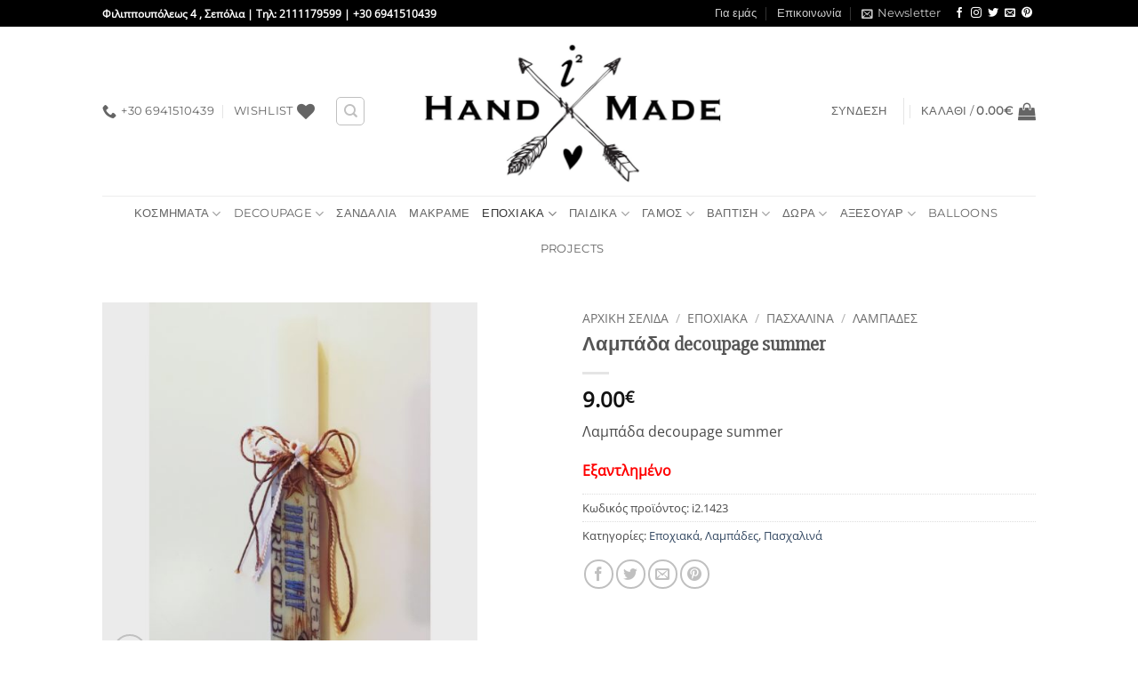

--- FILE ---
content_type: text/html; charset=UTF-8
request_url: https://www.i2handmade.gr/%CE%BA%CE%B1%CF%84%CE%AC%CF%83%CF%84%CE%B7%CE%BC%CE%B1/%CE%BB%CE%B1%CE%BC%CF%80%CE%AC%CE%B4%CE%B1-decoupage-summer/
body_size: 41943
content:
<!DOCTYPE html>
<html lang="el" class="loading-site no-js">
<head>
	<meta charset="UTF-8" />
	<link rel="profile" href="https://gmpg.org/xfn/11" />
	<link rel="pingback" href="https://www.i2handmade.gr/xmlrpc.php" />

					<script>document.documentElement.className = document.documentElement.className + ' yes-js js_active js'</script>
			<script>(function(html){html.className = html.className.replace(/\bno-js\b/,'js')})(document.documentElement);</script>
<meta name='robots' content='index, follow, max-image-preview:large, max-snippet:-1, max-video-preview:-1' />
<meta name="viewport" content="width=device-width, initial-scale=1" />
	<!-- This site is optimized with the Yoast SEO plugin v26.7 - https://yoast.com/wordpress/plugins/seo/ -->
	<title>Λαμπάδα decoupage summer - i2handmade.gr</title>
	<link rel="canonical" href="https://www.i2handmade.gr/κατάστημα/λαμπάδα-decoupage-summer/" />
	<meta property="og:locale" content="el_GR" />
	<meta property="og:type" content="article" />
	<meta property="og:title" content="Λαμπάδα decoupage summer - i2handmade.gr" />
	<meta property="og:description" content="Λαμπάδα decoupage summer" />
	<meta property="og:url" content="https://www.i2handmade.gr/κατάστημα/λαμπάδα-decoupage-summer/" />
	<meta property="og:site_name" content="i2handmade.gr" />
	<meta property="article:publisher" content="https://www.facebook.com/i2handmade/" />
	<meta property="article:modified_time" content="2020-03-02T16:02:43+00:00" />
	<meta property="og:image" content="https://www.i2handmade.gr/wp-content/uploads/2019/04/IMG_20190327_105122_970.jpg" />
	<meta property="og:image:width" content="2304" />
	<meta property="og:image:height" content="2304" />
	<meta property="og:image:type" content="image/jpeg" />
	<meta name="twitter:card" content="summary_large_image" />
	<meta name="twitter:site" content="@joanscreations1" />
	<script type="application/ld+json" class="yoast-schema-graph">{"@context":"https://schema.org","@graph":[{"@type":"WebPage","@id":"https://www.i2handmade.gr/κατάστημα/%ce%bb%ce%b1%ce%bc%cf%80%ce%ac%ce%b4%ce%b1-decoupage-summer/","url":"https://www.i2handmade.gr/κατάστημα/%ce%bb%ce%b1%ce%bc%cf%80%ce%ac%ce%b4%ce%b1-decoupage-summer/","name":"Λαμπάδα decoupage summer - i2handmade.gr","isPartOf":{"@id":"https://www.i2handmade.gr/#website"},"primaryImageOfPage":{"@id":"https://www.i2handmade.gr/κατάστημα/%ce%bb%ce%b1%ce%bc%cf%80%ce%ac%ce%b4%ce%b1-decoupage-summer/#primaryimage"},"image":{"@id":"https://www.i2handmade.gr/κατάστημα/%ce%bb%ce%b1%ce%bc%cf%80%ce%ac%ce%b4%ce%b1-decoupage-summer/#primaryimage"},"thumbnailUrl":"https://www.i2handmade.gr/wp-content/uploads/2019/04/IMG_20190327_105122_970.jpg","datePublished":"2019-04-12T16:02:31+00:00","dateModified":"2020-03-02T16:02:43+00:00","breadcrumb":{"@id":"https://www.i2handmade.gr/κατάστημα/%ce%bb%ce%b1%ce%bc%cf%80%ce%ac%ce%b4%ce%b1-decoupage-summer/#breadcrumb"},"inLanguage":"el","potentialAction":[{"@type":"ReadAction","target":["https://www.i2handmade.gr/κατάστημα/%ce%bb%ce%b1%ce%bc%cf%80%ce%ac%ce%b4%ce%b1-decoupage-summer/"]}]},{"@type":"ImageObject","inLanguage":"el","@id":"https://www.i2handmade.gr/κατάστημα/%ce%bb%ce%b1%ce%bc%cf%80%ce%ac%ce%b4%ce%b1-decoupage-summer/#primaryimage","url":"https://www.i2handmade.gr/wp-content/uploads/2019/04/IMG_20190327_105122_970.jpg","contentUrl":"https://www.i2handmade.gr/wp-content/uploads/2019/04/IMG_20190327_105122_970.jpg","width":2304,"height":2304},{"@type":"BreadcrumbList","@id":"https://www.i2handmade.gr/κατάστημα/%ce%bb%ce%b1%ce%bc%cf%80%ce%ac%ce%b4%ce%b1-decoupage-summer/#breadcrumb","itemListElement":[{"@type":"ListItem","position":1,"name":"Home","item":"https://www.i2handmade.gr/"},{"@type":"ListItem","position":2,"name":"Κατάστημα","item":"https://www.i2handmade.gr/%ce%ba%ce%b1%cf%84%ce%ac%cf%83%cf%84%ce%b7%ce%bc%ce%b1/"},{"@type":"ListItem","position":3,"name":"Λαμπάδα decoupage summer"}]},{"@type":"WebSite","@id":"https://www.i2handmade.gr/#website","url":"https://www.i2handmade.gr/","name":"i2handmade.gr","description":"Handmade Creation","potentialAction":[{"@type":"SearchAction","target":{"@type":"EntryPoint","urlTemplate":"https://www.i2handmade.gr/?s={search_term_string}"},"query-input":{"@type":"PropertyValueSpecification","valueRequired":true,"valueName":"search_term_string"}}],"inLanguage":"el"}]}</script>
	<!-- / Yoast SEO plugin. -->


<link rel='dns-prefetch' href='//capi-automation.s3.us-east-2.amazonaws.com' />
<link rel='prefetch' href='https://www.i2handmade.gr/wp-content/themes/flatsome/assets/js/flatsome.js?ver=e2eddd6c228105dac048' />
<link rel='prefetch' href='https://www.i2handmade.gr/wp-content/themes/flatsome/assets/js/chunk.slider.js?ver=3.20.4' />
<link rel='prefetch' href='https://www.i2handmade.gr/wp-content/themes/flatsome/assets/js/chunk.popups.js?ver=3.20.4' />
<link rel='prefetch' href='https://www.i2handmade.gr/wp-content/themes/flatsome/assets/js/chunk.tooltips.js?ver=3.20.4' />
<link rel='prefetch' href='https://www.i2handmade.gr/wp-content/themes/flatsome/assets/js/woocommerce.js?ver=1c9be63d628ff7c3ff4c' />
<link rel="alternate" type="application/rss+xml" title="Ροή RSS &raquo; i2handmade.gr" href="https://www.i2handmade.gr/feed/" />
<link rel="alternate" type="application/rss+xml" title="Ροή Σχολίων &raquo; i2handmade.gr" href="https://www.i2handmade.gr/comments/feed/" />
<link rel="alternate" title="oEmbed (JSON)" type="application/json+oembed" href="https://www.i2handmade.gr/wp-json/oembed/1.0/embed?url=https%3A%2F%2Fwww.i2handmade.gr%2F%CE%BA%CE%B1%CF%84%CE%AC%CF%83%CF%84%CE%B7%CE%BC%CE%B1%2F%25ce%25bb%25ce%25b1%25ce%25bc%25cf%2580%25ce%25ac%25ce%25b4%25ce%25b1-decoupage-summer%2F" />
<link rel="alternate" title="oEmbed (XML)" type="text/xml+oembed" href="https://www.i2handmade.gr/wp-json/oembed/1.0/embed?url=https%3A%2F%2Fwww.i2handmade.gr%2F%CE%BA%CE%B1%CF%84%CE%AC%CF%83%CF%84%CE%B7%CE%BC%CE%B1%2F%25ce%25bb%25ce%25b1%25ce%25bc%25cf%2580%25ce%25ac%25ce%25b4%25ce%25b1-decoupage-summer%2F&#038;format=xml" />
<style id='wp-img-auto-sizes-contain-inline-css' type='text/css'>
img:is([sizes=auto i],[sizes^="auto," i]){contain-intrinsic-size:3000px 1500px}
/*# sourceURL=wp-img-auto-sizes-contain-inline-css */
</style>
<link rel='stylesheet' id='validate-engine-css-css' href='https://www.i2handmade.gr/wp-content/plugins/wysija-newsletters/css/validationEngine.jquery.css?ver=2.21' type='text/css' media='all' />
<style id='wp-block-library-inline-css' type='text/css'>
:root{--wp-block-synced-color:#7a00df;--wp-block-synced-color--rgb:122,0,223;--wp-bound-block-color:var(--wp-block-synced-color);--wp-editor-canvas-background:#ddd;--wp-admin-theme-color:#007cba;--wp-admin-theme-color--rgb:0,124,186;--wp-admin-theme-color-darker-10:#006ba1;--wp-admin-theme-color-darker-10--rgb:0,107,160.5;--wp-admin-theme-color-darker-20:#005a87;--wp-admin-theme-color-darker-20--rgb:0,90,135;--wp-admin-border-width-focus:2px}@media (min-resolution:192dpi){:root{--wp-admin-border-width-focus:1.5px}}.wp-element-button{cursor:pointer}:root .has-very-light-gray-background-color{background-color:#eee}:root .has-very-dark-gray-background-color{background-color:#313131}:root .has-very-light-gray-color{color:#eee}:root .has-very-dark-gray-color{color:#313131}:root .has-vivid-green-cyan-to-vivid-cyan-blue-gradient-background{background:linear-gradient(135deg,#00d084,#0693e3)}:root .has-purple-crush-gradient-background{background:linear-gradient(135deg,#34e2e4,#4721fb 50%,#ab1dfe)}:root .has-hazy-dawn-gradient-background{background:linear-gradient(135deg,#faaca8,#dad0ec)}:root .has-subdued-olive-gradient-background{background:linear-gradient(135deg,#fafae1,#67a671)}:root .has-atomic-cream-gradient-background{background:linear-gradient(135deg,#fdd79a,#004a59)}:root .has-nightshade-gradient-background{background:linear-gradient(135deg,#330968,#31cdcf)}:root .has-midnight-gradient-background{background:linear-gradient(135deg,#020381,#2874fc)}:root{--wp--preset--font-size--normal:16px;--wp--preset--font-size--huge:42px}.has-regular-font-size{font-size:1em}.has-larger-font-size{font-size:2.625em}.has-normal-font-size{font-size:var(--wp--preset--font-size--normal)}.has-huge-font-size{font-size:var(--wp--preset--font-size--huge)}.has-text-align-center{text-align:center}.has-text-align-left{text-align:left}.has-text-align-right{text-align:right}.has-fit-text{white-space:nowrap!important}#end-resizable-editor-section{display:none}.aligncenter{clear:both}.items-justified-left{justify-content:flex-start}.items-justified-center{justify-content:center}.items-justified-right{justify-content:flex-end}.items-justified-space-between{justify-content:space-between}.screen-reader-text{border:0;clip-path:inset(50%);height:1px;margin:-1px;overflow:hidden;padding:0;position:absolute;width:1px;word-wrap:normal!important}.screen-reader-text:focus{background-color:#ddd;clip-path:none;color:#444;display:block;font-size:1em;height:auto;left:5px;line-height:normal;padding:15px 23px 14px;text-decoration:none;top:5px;width:auto;z-index:100000}html :where(.has-border-color){border-style:solid}html :where([style*=border-top-color]){border-top-style:solid}html :where([style*=border-right-color]){border-right-style:solid}html :where([style*=border-bottom-color]){border-bottom-style:solid}html :where([style*=border-left-color]){border-left-style:solid}html :where([style*=border-width]){border-style:solid}html :where([style*=border-top-width]){border-top-style:solid}html :where([style*=border-right-width]){border-right-style:solid}html :where([style*=border-bottom-width]){border-bottom-style:solid}html :where([style*=border-left-width]){border-left-style:solid}html :where(img[class*=wp-image-]){height:auto;max-width:100%}:where(figure){margin:0 0 1em}html :where(.is-position-sticky){--wp-admin--admin-bar--position-offset:var(--wp-admin--admin-bar--height,0px)}@media screen and (max-width:600px){html :where(.is-position-sticky){--wp-admin--admin-bar--position-offset:0px}}

/*# sourceURL=wp-block-library-inline-css */
</style><link rel='stylesheet' id='wc-blocks-style-css' href='https://www.i2handmade.gr/wp-content/plugins/woocommerce/assets/client/blocks/wc-blocks.css?ver=wc-10.4.3' type='text/css' media='all' />
<link rel='stylesheet' id='jquery-selectBox-css' href='https://www.i2handmade.gr/wp-content/plugins/yith-woocommerce-wishlist/assets/css/jquery.selectBox.css?ver=1.2.0' type='text/css' media='all' />
<link rel='stylesheet' id='woocommerce_prettyPhoto_css-css' href='//www.i2handmade.gr/wp-content/plugins/woocommerce/assets/css/prettyPhoto.css?ver=3.1.6' type='text/css' media='all' />
<link rel='stylesheet' id='yith-wcwl-main-css' href='https://www.i2handmade.gr/wp-content/plugins/yith-woocommerce-wishlist/assets/css/style.css?ver=4.11.0' type='text/css' media='all' />
<style id='yith-wcwl-main-inline-css' type='text/css'>
 :root { --rounded-corners-radius: 16px; --add-to-cart-rounded-corners-radius: 16px; --feedback-duration: 3s } 
 :root { --rounded-corners-radius: 16px; --add-to-cart-rounded-corners-radius: 16px; --feedback-duration: 3s } 
 :root { --rounded-corners-radius: 16px; --add-to-cart-rounded-corners-radius: 16px; --feedback-duration: 3s } 
 :root { --rounded-corners-radius: 16px; --add-to-cart-rounded-corners-radius: 16px; --feedback-duration: 3s } 
 :root { --rounded-corners-radius: 16px; --add-to-cart-rounded-corners-radius: 16px; --feedback-duration: 3s } 
 :root { --rounded-corners-radius: 16px; --add-to-cart-rounded-corners-radius: 16px; --feedback-duration: 3s } 
 :root { --rounded-corners-radius: 16px; --add-to-cart-rounded-corners-radius: 16px; --feedback-duration: 3s } 
 :root { --rounded-corners-radius: 16px; --add-to-cart-rounded-corners-radius: 16px; --feedback-duration: 3s } 
 :root { --rounded-corners-radius: 16px; --add-to-cart-rounded-corners-radius: 16px; --feedback-duration: 3s } 
/*# sourceURL=yith-wcwl-main-inline-css */
</style>
<style id='global-styles-inline-css' type='text/css'>
:root{--wp--preset--aspect-ratio--square: 1;--wp--preset--aspect-ratio--4-3: 4/3;--wp--preset--aspect-ratio--3-4: 3/4;--wp--preset--aspect-ratio--3-2: 3/2;--wp--preset--aspect-ratio--2-3: 2/3;--wp--preset--aspect-ratio--16-9: 16/9;--wp--preset--aspect-ratio--9-16: 9/16;--wp--preset--color--black: #000000;--wp--preset--color--cyan-bluish-gray: #abb8c3;--wp--preset--color--white: #ffffff;--wp--preset--color--pale-pink: #f78da7;--wp--preset--color--vivid-red: #cf2e2e;--wp--preset--color--luminous-vivid-orange: #ff6900;--wp--preset--color--luminous-vivid-amber: #fcb900;--wp--preset--color--light-green-cyan: #7bdcb5;--wp--preset--color--vivid-green-cyan: #00d084;--wp--preset--color--pale-cyan-blue: #8ed1fc;--wp--preset--color--vivid-cyan-blue: #0693e3;--wp--preset--color--vivid-purple: #9b51e0;--wp--preset--color--primary: #000000;--wp--preset--color--secondary: #000000;--wp--preset--color--success: #627D47;--wp--preset--color--alert: #b20000;--wp--preset--gradient--vivid-cyan-blue-to-vivid-purple: linear-gradient(135deg,rgb(6,147,227) 0%,rgb(155,81,224) 100%);--wp--preset--gradient--light-green-cyan-to-vivid-green-cyan: linear-gradient(135deg,rgb(122,220,180) 0%,rgb(0,208,130) 100%);--wp--preset--gradient--luminous-vivid-amber-to-luminous-vivid-orange: linear-gradient(135deg,rgb(252,185,0) 0%,rgb(255,105,0) 100%);--wp--preset--gradient--luminous-vivid-orange-to-vivid-red: linear-gradient(135deg,rgb(255,105,0) 0%,rgb(207,46,46) 100%);--wp--preset--gradient--very-light-gray-to-cyan-bluish-gray: linear-gradient(135deg,rgb(238,238,238) 0%,rgb(169,184,195) 100%);--wp--preset--gradient--cool-to-warm-spectrum: linear-gradient(135deg,rgb(74,234,220) 0%,rgb(151,120,209) 20%,rgb(207,42,186) 40%,rgb(238,44,130) 60%,rgb(251,105,98) 80%,rgb(254,248,76) 100%);--wp--preset--gradient--blush-light-purple: linear-gradient(135deg,rgb(255,206,236) 0%,rgb(152,150,240) 100%);--wp--preset--gradient--blush-bordeaux: linear-gradient(135deg,rgb(254,205,165) 0%,rgb(254,45,45) 50%,rgb(107,0,62) 100%);--wp--preset--gradient--luminous-dusk: linear-gradient(135deg,rgb(255,203,112) 0%,rgb(199,81,192) 50%,rgb(65,88,208) 100%);--wp--preset--gradient--pale-ocean: linear-gradient(135deg,rgb(255,245,203) 0%,rgb(182,227,212) 50%,rgb(51,167,181) 100%);--wp--preset--gradient--electric-grass: linear-gradient(135deg,rgb(202,248,128) 0%,rgb(113,206,126) 100%);--wp--preset--gradient--midnight: linear-gradient(135deg,rgb(2,3,129) 0%,rgb(40,116,252) 100%);--wp--preset--font-size--small: 13px;--wp--preset--font-size--medium: 20px;--wp--preset--font-size--large: 36px;--wp--preset--font-size--x-large: 42px;--wp--preset--spacing--20: 0.44rem;--wp--preset--spacing--30: 0.67rem;--wp--preset--spacing--40: 1rem;--wp--preset--spacing--50: 1.5rem;--wp--preset--spacing--60: 2.25rem;--wp--preset--spacing--70: 3.38rem;--wp--preset--spacing--80: 5.06rem;--wp--preset--shadow--natural: 6px 6px 9px rgba(0, 0, 0, 0.2);--wp--preset--shadow--deep: 12px 12px 50px rgba(0, 0, 0, 0.4);--wp--preset--shadow--sharp: 6px 6px 0px rgba(0, 0, 0, 0.2);--wp--preset--shadow--outlined: 6px 6px 0px -3px rgb(255, 255, 255), 6px 6px rgb(0, 0, 0);--wp--preset--shadow--crisp: 6px 6px 0px rgb(0, 0, 0);}:where(body) { margin: 0; }.wp-site-blocks > .alignleft { float: left; margin-right: 2em; }.wp-site-blocks > .alignright { float: right; margin-left: 2em; }.wp-site-blocks > .aligncenter { justify-content: center; margin-left: auto; margin-right: auto; }:where(.is-layout-flex){gap: 0.5em;}:where(.is-layout-grid){gap: 0.5em;}.is-layout-flow > .alignleft{float: left;margin-inline-start: 0;margin-inline-end: 2em;}.is-layout-flow > .alignright{float: right;margin-inline-start: 2em;margin-inline-end: 0;}.is-layout-flow > .aligncenter{margin-left: auto !important;margin-right: auto !important;}.is-layout-constrained > .alignleft{float: left;margin-inline-start: 0;margin-inline-end: 2em;}.is-layout-constrained > .alignright{float: right;margin-inline-start: 2em;margin-inline-end: 0;}.is-layout-constrained > .aligncenter{margin-left: auto !important;margin-right: auto !important;}.is-layout-constrained > :where(:not(.alignleft):not(.alignright):not(.alignfull)){margin-left: auto !important;margin-right: auto !important;}body .is-layout-flex{display: flex;}.is-layout-flex{flex-wrap: wrap;align-items: center;}.is-layout-flex > :is(*, div){margin: 0;}body .is-layout-grid{display: grid;}.is-layout-grid > :is(*, div){margin: 0;}body{padding-top: 0px;padding-right: 0px;padding-bottom: 0px;padding-left: 0px;}a:where(:not(.wp-element-button)){text-decoration: none;}:root :where(.wp-element-button, .wp-block-button__link){background-color: #32373c;border-width: 0;color: #fff;font-family: inherit;font-size: inherit;font-style: inherit;font-weight: inherit;letter-spacing: inherit;line-height: inherit;padding-top: calc(0.667em + 2px);padding-right: calc(1.333em + 2px);padding-bottom: calc(0.667em + 2px);padding-left: calc(1.333em + 2px);text-decoration: none;text-transform: inherit;}.has-black-color{color: var(--wp--preset--color--black) !important;}.has-cyan-bluish-gray-color{color: var(--wp--preset--color--cyan-bluish-gray) !important;}.has-white-color{color: var(--wp--preset--color--white) !important;}.has-pale-pink-color{color: var(--wp--preset--color--pale-pink) !important;}.has-vivid-red-color{color: var(--wp--preset--color--vivid-red) !important;}.has-luminous-vivid-orange-color{color: var(--wp--preset--color--luminous-vivid-orange) !important;}.has-luminous-vivid-amber-color{color: var(--wp--preset--color--luminous-vivid-amber) !important;}.has-light-green-cyan-color{color: var(--wp--preset--color--light-green-cyan) !important;}.has-vivid-green-cyan-color{color: var(--wp--preset--color--vivid-green-cyan) !important;}.has-pale-cyan-blue-color{color: var(--wp--preset--color--pale-cyan-blue) !important;}.has-vivid-cyan-blue-color{color: var(--wp--preset--color--vivid-cyan-blue) !important;}.has-vivid-purple-color{color: var(--wp--preset--color--vivid-purple) !important;}.has-primary-color{color: var(--wp--preset--color--primary) !important;}.has-secondary-color{color: var(--wp--preset--color--secondary) !important;}.has-success-color{color: var(--wp--preset--color--success) !important;}.has-alert-color{color: var(--wp--preset--color--alert) !important;}.has-black-background-color{background-color: var(--wp--preset--color--black) !important;}.has-cyan-bluish-gray-background-color{background-color: var(--wp--preset--color--cyan-bluish-gray) !important;}.has-white-background-color{background-color: var(--wp--preset--color--white) !important;}.has-pale-pink-background-color{background-color: var(--wp--preset--color--pale-pink) !important;}.has-vivid-red-background-color{background-color: var(--wp--preset--color--vivid-red) !important;}.has-luminous-vivid-orange-background-color{background-color: var(--wp--preset--color--luminous-vivid-orange) !important;}.has-luminous-vivid-amber-background-color{background-color: var(--wp--preset--color--luminous-vivid-amber) !important;}.has-light-green-cyan-background-color{background-color: var(--wp--preset--color--light-green-cyan) !important;}.has-vivid-green-cyan-background-color{background-color: var(--wp--preset--color--vivid-green-cyan) !important;}.has-pale-cyan-blue-background-color{background-color: var(--wp--preset--color--pale-cyan-blue) !important;}.has-vivid-cyan-blue-background-color{background-color: var(--wp--preset--color--vivid-cyan-blue) !important;}.has-vivid-purple-background-color{background-color: var(--wp--preset--color--vivid-purple) !important;}.has-primary-background-color{background-color: var(--wp--preset--color--primary) !important;}.has-secondary-background-color{background-color: var(--wp--preset--color--secondary) !important;}.has-success-background-color{background-color: var(--wp--preset--color--success) !important;}.has-alert-background-color{background-color: var(--wp--preset--color--alert) !important;}.has-black-border-color{border-color: var(--wp--preset--color--black) !important;}.has-cyan-bluish-gray-border-color{border-color: var(--wp--preset--color--cyan-bluish-gray) !important;}.has-white-border-color{border-color: var(--wp--preset--color--white) !important;}.has-pale-pink-border-color{border-color: var(--wp--preset--color--pale-pink) !important;}.has-vivid-red-border-color{border-color: var(--wp--preset--color--vivid-red) !important;}.has-luminous-vivid-orange-border-color{border-color: var(--wp--preset--color--luminous-vivid-orange) !important;}.has-luminous-vivid-amber-border-color{border-color: var(--wp--preset--color--luminous-vivid-amber) !important;}.has-light-green-cyan-border-color{border-color: var(--wp--preset--color--light-green-cyan) !important;}.has-vivid-green-cyan-border-color{border-color: var(--wp--preset--color--vivid-green-cyan) !important;}.has-pale-cyan-blue-border-color{border-color: var(--wp--preset--color--pale-cyan-blue) !important;}.has-vivid-cyan-blue-border-color{border-color: var(--wp--preset--color--vivid-cyan-blue) !important;}.has-vivid-purple-border-color{border-color: var(--wp--preset--color--vivid-purple) !important;}.has-primary-border-color{border-color: var(--wp--preset--color--primary) !important;}.has-secondary-border-color{border-color: var(--wp--preset--color--secondary) !important;}.has-success-border-color{border-color: var(--wp--preset--color--success) !important;}.has-alert-border-color{border-color: var(--wp--preset--color--alert) !important;}.has-vivid-cyan-blue-to-vivid-purple-gradient-background{background: var(--wp--preset--gradient--vivid-cyan-blue-to-vivid-purple) !important;}.has-light-green-cyan-to-vivid-green-cyan-gradient-background{background: var(--wp--preset--gradient--light-green-cyan-to-vivid-green-cyan) !important;}.has-luminous-vivid-amber-to-luminous-vivid-orange-gradient-background{background: var(--wp--preset--gradient--luminous-vivid-amber-to-luminous-vivid-orange) !important;}.has-luminous-vivid-orange-to-vivid-red-gradient-background{background: var(--wp--preset--gradient--luminous-vivid-orange-to-vivid-red) !important;}.has-very-light-gray-to-cyan-bluish-gray-gradient-background{background: var(--wp--preset--gradient--very-light-gray-to-cyan-bluish-gray) !important;}.has-cool-to-warm-spectrum-gradient-background{background: var(--wp--preset--gradient--cool-to-warm-spectrum) !important;}.has-blush-light-purple-gradient-background{background: var(--wp--preset--gradient--blush-light-purple) !important;}.has-blush-bordeaux-gradient-background{background: var(--wp--preset--gradient--blush-bordeaux) !important;}.has-luminous-dusk-gradient-background{background: var(--wp--preset--gradient--luminous-dusk) !important;}.has-pale-ocean-gradient-background{background: var(--wp--preset--gradient--pale-ocean) !important;}.has-electric-grass-gradient-background{background: var(--wp--preset--gradient--electric-grass) !important;}.has-midnight-gradient-background{background: var(--wp--preset--gradient--midnight) !important;}.has-small-font-size{font-size: var(--wp--preset--font-size--small) !important;}.has-medium-font-size{font-size: var(--wp--preset--font-size--medium) !important;}.has-large-font-size{font-size: var(--wp--preset--font-size--large) !important;}.has-x-large-font-size{font-size: var(--wp--preset--font-size--x-large) !important;}
/*# sourceURL=global-styles-inline-css */
</style>

<link rel='stylesheet' id='contact-form-7-css' href='https://www.i2handmade.gr/wp-content/plugins/contact-form-7/includes/css/styles.css?ver=6.1.4' type='text/css' media='all' />
<link rel='stylesheet' id='photoswipe-css' href='https://www.i2handmade.gr/wp-content/plugins/woocommerce/assets/css/photoswipe/photoswipe.min.css?ver=10.4.3' type='text/css' media='all' />
<link rel='stylesheet' id='photoswipe-default-skin-css' href='https://www.i2handmade.gr/wp-content/plugins/woocommerce/assets/css/photoswipe/default-skin/default-skin.min.css?ver=10.4.3' type='text/css' media='all' />
<style id='woocommerce-inline-inline-css' type='text/css'>
.woocommerce form .form-row .required { visibility: visible; }
/*# sourceURL=woocommerce-inline-inline-css */
</style>
<link rel='stylesheet' id='b2bking_main_style-css' href='https://www.i2handmade.gr/wp-content/plugins/b2bking-wholesale-for-woocommerce/public/../includes/assets/css/style.css?ver=v5.0.20' type='text/css' media='all' />
<link rel='stylesheet' id='flatsome-woocommerce-wishlist-css' href='https://www.i2handmade.gr/wp-content/themes/flatsome/inc/integrations/wc-yith-wishlist/wishlist.css?ver=3.20.4' type='text/css' media='all' />
<link rel='stylesheet' id='flatsome-main-css' href='https://www.i2handmade.gr/wp-content/themes/flatsome/assets/css/flatsome.css?ver=3.20.4' type='text/css' media='all' />
<style id='flatsome-main-inline-css' type='text/css'>
@font-face {
				font-family: "fl-icons";
				font-display: block;
				src: url(https://www.i2handmade.gr/wp-content/themes/flatsome/assets/css/icons/fl-icons.eot?v=3.20.4);
				src:
					url(https://www.i2handmade.gr/wp-content/themes/flatsome/assets/css/icons/fl-icons.eot#iefix?v=3.20.4) format("embedded-opentype"),
					url(https://www.i2handmade.gr/wp-content/themes/flatsome/assets/css/icons/fl-icons.woff2?v=3.20.4) format("woff2"),
					url(https://www.i2handmade.gr/wp-content/themes/flatsome/assets/css/icons/fl-icons.ttf?v=3.20.4) format("truetype"),
					url(https://www.i2handmade.gr/wp-content/themes/flatsome/assets/css/icons/fl-icons.woff?v=3.20.4) format("woff"),
					url(https://www.i2handmade.gr/wp-content/themes/flatsome/assets/css/icons/fl-icons.svg?v=3.20.4#fl-icons) format("svg");
			}
/*# sourceURL=flatsome-main-inline-css */
</style>
<link rel='stylesheet' id='flatsome-shop-css' href='https://www.i2handmade.gr/wp-content/themes/flatsome/assets/css/flatsome-shop.css?ver=3.20.4' type='text/css' media='all' />
<link rel='stylesheet' id='flatsome-style-css' href='https://www.i2handmade.gr/wp-content/themes/flatsome-child/style.css?ver=3.0' type='text/css' media='all' />
<script type="text/javascript">
            window._nslDOMReady = (function () {
                const executedCallbacks = new Set();
            
                return function (callback) {
                    /**
                    * Third parties might dispatch DOMContentLoaded events, so we need to ensure that we only run our callback once!
                    */
                    if (executedCallbacks.has(callback)) return;
            
                    const wrappedCallback = function () {
                        if (executedCallbacks.has(callback)) return;
                        executedCallbacks.add(callback);
                        callback();
                    };
            
                    if (document.readyState === "complete" || document.readyState === "interactive") {
                        wrappedCallback();
                    } else {
                        document.addEventListener("DOMContentLoaded", wrappedCallback);
                    }
                };
            })();
        </script><script type="text/javascript" src="https://www.i2handmade.gr/wp-includes/js/jquery/jquery.min.js?ver=3.7.1" id="jquery-core-js"></script>
<script type="text/javascript" src="https://www.i2handmade.gr/wp-includes/js/jquery/jquery-migrate.min.js?ver=3.4.1" id="jquery-migrate-js"></script>
<script type="text/javascript" src="https://www.i2handmade.gr/wp-content/plugins/woocommerce/assets/js/jquery-blockui/jquery.blockUI.min.js?ver=2.7.0-wc.10.4.3" id="wc-jquery-blockui-js" data-wp-strategy="defer"></script>
<script type="text/javascript" id="wc-add-to-cart-js-extra">
/* <![CDATA[ */
var wc_add_to_cart_params = {"ajax_url":"/wp-admin/admin-ajax.php","wc_ajax_url":"/?wc-ajax=%%endpoint%%","i18n_view_cart":"\u039a\u03b1\u03bb\u03ac\u03b8\u03b9","cart_url":"https://www.i2handmade.gr/%ce%ba%ce%b1%ce%bb%ce%ac%ce%b8%ce%b9-%ce%b1%ce%b3%ce%bf%cf%81%cf%8e%ce%bd/","is_cart":"","cart_redirect_after_add":"no"};
//# sourceURL=wc-add-to-cart-js-extra
/* ]]> */
</script>
<script type="text/javascript" src="https://www.i2handmade.gr/wp-content/plugins/woocommerce/assets/js/frontend/add-to-cart.min.js?ver=10.4.3" id="wc-add-to-cart-js" defer="defer" data-wp-strategy="defer"></script>
<script type="text/javascript" src="https://www.i2handmade.gr/wp-content/plugins/woocommerce/assets/js/photoswipe/photoswipe.min.js?ver=4.1.1-wc.10.4.3" id="wc-photoswipe-js" defer="defer" data-wp-strategy="defer"></script>
<script type="text/javascript" src="https://www.i2handmade.gr/wp-content/plugins/woocommerce/assets/js/photoswipe/photoswipe-ui-default.min.js?ver=4.1.1-wc.10.4.3" id="wc-photoswipe-ui-default-js" defer="defer" data-wp-strategy="defer"></script>
<script type="text/javascript" id="wc-single-product-js-extra">
/* <![CDATA[ */
var wc_single_product_params = {"i18n_required_rating_text":"\u03a0\u03b1\u03c1\u03b1\u03ba\u03b1\u03bb\u03bf\u03cd\u03bc\u03b5, \u03b5\u03c0\u03b9\u03bb\u03ad\u03be\u03c4\u03b5 \u03bc\u03af\u03b1 \u03b2\u03b1\u03b8\u03bc\u03bf\u03bb\u03bf\u03b3\u03af\u03b1","i18n_rating_options":["1 \u03b1\u03c0\u03cc 5 \u03b1\u03c3\u03c4\u03ad\u03c1\u03b9\u03b1","2 \u03b1\u03c0\u03cc 5 \u03b1\u03c3\u03c4\u03ad\u03c1\u03b9\u03b1","3 \u03b1\u03c0\u03cc 5 \u03b1\u03c3\u03c4\u03ad\u03c1\u03b9\u03b1","4 \u03b1\u03c0\u03cc 5 \u03b1\u03c3\u03c4\u03ad\u03c1\u03b9\u03b1","5 \u03b1\u03c0\u03cc 5 \u03b1\u03c3\u03c4\u03ad\u03c1\u03b9\u03b1"],"i18n_product_gallery_trigger_text":"View full-screen image gallery","review_rating_required":"yes","flexslider":{"rtl":false,"animation":"slide","smoothHeight":true,"directionNav":false,"controlNav":"thumbnails","slideshow":false,"animationSpeed":500,"animationLoop":false,"allowOneSlide":false},"zoom_enabled":"","zoom_options":[],"photoswipe_enabled":"1","photoswipe_options":{"shareEl":false,"closeOnScroll":false,"history":false,"hideAnimationDuration":0,"showAnimationDuration":0},"flexslider_enabled":""};
//# sourceURL=wc-single-product-js-extra
/* ]]> */
</script>
<script type="text/javascript" src="https://www.i2handmade.gr/wp-content/plugins/woocommerce/assets/js/frontend/single-product.min.js?ver=10.4.3" id="wc-single-product-js" defer="defer" data-wp-strategy="defer"></script>
<script type="text/javascript" src="https://www.i2handmade.gr/wp-content/plugins/woocommerce/assets/js/js-cookie/js.cookie.min.js?ver=2.1.4-wc.10.4.3" id="wc-js-cookie-js" data-wp-strategy="defer"></script>
<script type="text/javascript" src="https://www.i2handmade.gr/wp-content/plugins/wp-letsencrypt-ssl/admin/js/jsredirect.js?ver=7.8.5.7" id="wpen-jsredirect-js"></script>
<link rel="https://api.w.org/" href="https://www.i2handmade.gr/wp-json/" /><link rel="alternate" title="JSON" type="application/json" href="https://www.i2handmade.gr/wp-json/wp/v2/product/1423" /><link rel="EditURI" type="application/rsd+xml" title="RSD" href="https://www.i2handmade.gr/xmlrpc.php?rsd" />

<link rel='shortlink' href='https://www.i2handmade.gr/?p=1423' />
<style id="woo-custom-stock-status" data-wcss-ver="1.6.6" >.woocommerce div.product .woo-custom-stock-status.in_stock_color { color: #77a464 !important; font-size: inherit }.woo-custom-stock-status.in_stock_color { color: #77a464 !important; font-size: inherit }.wc-block-components-product-badge{display:none!important;}ul .in_stock_color,ul.products .in_stock_color, li.wc-block-grid__product .in_stock_color { color: #77a464 !important; font-size: inherit }.woocommerce-table__product-name .in_stock_color { color: #77a464 !important; font-size: inherit }p.in_stock_color { color: #77a464 !important; font-size: inherit }.woocommerce div.product .wc-block-components-product-price .woo-custom-stock-status{font-size:16px}.woocommerce div.product .woo-custom-stock-status.only_s_left_in_stock_color { color: #77a464 !important; font-size: inherit }.woo-custom-stock-status.only_s_left_in_stock_color { color: #77a464 !important; font-size: inherit }.wc-block-components-product-badge{display:none!important;}ul .only_s_left_in_stock_color,ul.products .only_s_left_in_stock_color, li.wc-block-grid__product .only_s_left_in_stock_color { color: #77a464 !important; font-size: inherit }.woocommerce-table__product-name .only_s_left_in_stock_color { color: #77a464 !important; font-size: inherit }p.only_s_left_in_stock_color { color: #77a464 !important; font-size: inherit }.woocommerce div.product .wc-block-components-product-price .woo-custom-stock-status{font-size:16px}.woocommerce div.product .woo-custom-stock-status.can_be_backordered_color { color: #77a464 !important; font-size: inherit }.woo-custom-stock-status.can_be_backordered_color { color: #77a464 !important; font-size: inherit }.wc-block-components-product-badge{display:none!important;}ul .can_be_backordered_color,ul.products .can_be_backordered_color, li.wc-block-grid__product .can_be_backordered_color { color: #77a464 !important; font-size: inherit }.woocommerce-table__product-name .can_be_backordered_color { color: #77a464 !important; font-size: inherit }p.can_be_backordered_color { color: #77a464 !important; font-size: inherit }.woocommerce div.product .wc-block-components-product-price .woo-custom-stock-status{font-size:16px}.woocommerce div.product .woo-custom-stock-status.s_in_stock_color { color: #77a464 !important; font-size: inherit }.woo-custom-stock-status.s_in_stock_color { color: #77a464 !important; font-size: inherit }.wc-block-components-product-badge{display:none!important;}ul .s_in_stock_color,ul.products .s_in_stock_color, li.wc-block-grid__product .s_in_stock_color { color: #77a464 !important; font-size: inherit }.woocommerce-table__product-name .s_in_stock_color { color: #77a464 !important; font-size: inherit }p.s_in_stock_color { color: #77a464 !important; font-size: inherit }.woocommerce div.product .wc-block-components-product-price .woo-custom-stock-status{font-size:16px}.woocommerce div.product .woo-custom-stock-status.available_on_backorder_color { color: #77a464 !important; font-size: inherit }.woo-custom-stock-status.available_on_backorder_color { color: #77a464 !important; font-size: inherit }.wc-block-components-product-badge{display:none!important;}ul .available_on_backorder_color,ul.products .available_on_backorder_color, li.wc-block-grid__product .available_on_backorder_color { color: #77a464 !important; font-size: inherit }.woocommerce-table__product-name .available_on_backorder_color { color: #77a464 !important; font-size: inherit }p.available_on_backorder_color { color: #77a464 !important; font-size: inherit }.woocommerce div.product .wc-block-components-product-price .woo-custom-stock-status{font-size:16px}.woocommerce div.product .woo-custom-stock-status.out_of_stock_color { color: #ff0000 !important; font-size: inherit }.woo-custom-stock-status.out_of_stock_color { color: #ff0000 !important; font-size: inherit }.wc-block-components-product-badge{display:none!important;}ul .out_of_stock_color,ul.products .out_of_stock_color, li.wc-block-grid__product .out_of_stock_color { color: #ff0000 !important; font-size: inherit }.woocommerce-table__product-name .out_of_stock_color { color: #ff0000 !important; font-size: inherit }p.out_of_stock_color { color: #ff0000 !important; font-size: inherit }.woocommerce div.product .wc-block-components-product-price .woo-custom-stock-status{font-size:16px}.woocommerce div.product .woo-custom-stock-status.grouped_product_stock_status_color { color: #77a464 !important; font-size: inherit }.woo-custom-stock-status.grouped_product_stock_status_color { color: #77a464 !important; font-size: inherit }.wc-block-components-product-badge{display:none!important;}ul .grouped_product_stock_status_color,ul.products .grouped_product_stock_status_color, li.wc-block-grid__product .grouped_product_stock_status_color { color: #77a464 !important; font-size: inherit }.woocommerce-table__product-name .grouped_product_stock_status_color { color: #77a464 !important; font-size: inherit }p.grouped_product_stock_status_color { color: #77a464 !important; font-size: inherit }.woocommerce div.product .wc-block-components-product-price .woo-custom-stock-status{font-size:16px}.wd-product-stock.stock{display:none}.woocommerce-variation-price:not(:empty)+.woocommerce-variation-availability { margin-left: 0px; }.woocommerce-variation-price{
		        display:block!important}.woocommerce-variation-availability{
		        display:block!important}</style><!-- woo-custom-stock-status-color-css --><script></script><!-- woo-custom-stock-status-js --><!-- Global site tag (gtag.js) - Google Analytics -->
<script async src="https://www.googletagmanager.com/gtag/js?id=UA-119269445-1"></script>
<script type="text/plain" data-cookieconsent="statistics">
(function(i,s,o,g,r,a,m){i['GoogleAnalyticsObject']=r;i[r]=i[r]||function(){(i[r].q=i[r].q||[]).push(arguments)},i[r].l=1*new Date();a=s.createElement(o),m=s.getElementsByTagName(o)[0];a.async=1;a.src=g;m.parentNode.insertBefore(a,m)})(window,document,'script','//www.google-analytics.com/analytics.js','ga');
ga('create', 'UA-119269445-1', 'auto');
ga('send', 'pageview');
</script>
<!-- Start cookieyes banner --> <script id="cookieyes" type="text/javascript" src="https://cdn-cookieyes.com/client_data/29088c891e7f5338080866a6/script.js"></script> <!-- End cookieyes banner -->	<noscript><style>.woocommerce-product-gallery{ opacity: 1 !important; }</style></noscript>
				<script  type="text/javascript">
				!function(f,b,e,v,n,t,s){if(f.fbq)return;n=f.fbq=function(){n.callMethod?
					n.callMethod.apply(n,arguments):n.queue.push(arguments)};if(!f._fbq)f._fbq=n;
					n.push=n;n.loaded=!0;n.version='2.0';n.queue=[];t=b.createElement(e);t.async=!0;
					t.src=v;s=b.getElementsByTagName(e)[0];s.parentNode.insertBefore(t,s)}(window,
					document,'script','https://connect.facebook.net/en_US/fbevents.js');
			</script>
			<!-- WooCommerce Facebook Integration Begin -->
			<script  type="text/javascript">

				fbq('init', '137362764466307', {}, {
    "agent": "woocommerce_2-10.4.3-3.5.15"
});

				document.addEventListener( 'DOMContentLoaded', function() {
					// Insert placeholder for events injected when a product is added to the cart through AJAX.
					document.body.insertAdjacentHTML( 'beforeend', '<div class=\"wc-facebook-pixel-event-placeholder\"></div>' );
				}, false );

			</script>
			<!-- WooCommerce Facebook Integration End -->
			<link rel="icon" href="https://www.i2handmade.gr/wp-content/uploads/2018/05/cropped-favicon-32x32.png" sizes="32x32" />
<link rel="icon" href="https://www.i2handmade.gr/wp-content/uploads/2018/05/cropped-favicon-192x192.png" sizes="192x192" />
<link rel="apple-touch-icon" href="https://www.i2handmade.gr/wp-content/uploads/2018/05/cropped-favicon-180x180.png" />
<meta name="msapplication-TileImage" content="https://www.i2handmade.gr/wp-content/uploads/2018/05/cropped-favicon-270x270.png" />
<style type="text/css">div.nsl-container[data-align="left"] {
    text-align: left;
}

div.nsl-container[data-align="center"] {
    text-align: center;
}

div.nsl-container[data-align="right"] {
    text-align: right;
}


div.nsl-container div.nsl-container-buttons a[data-plugin="nsl"] {
    text-decoration: none;
    box-shadow: none;
    border: 0;
}

div.nsl-container .nsl-container-buttons {
    display: flex;
    padding: 5px 0;
}

div.nsl-container.nsl-container-block .nsl-container-buttons {
    display: inline-grid;
    grid-template-columns: minmax(145px, auto);
}

div.nsl-container-block-fullwidth .nsl-container-buttons {
    flex-flow: column;
    align-items: center;
}

div.nsl-container-block-fullwidth .nsl-container-buttons a,
div.nsl-container-block .nsl-container-buttons a {
    flex: 1 1 auto;
    display: block;
    margin: 5px 0;
    width: 100%;
}

div.nsl-container-inline {
    margin: -5px;
    text-align: left;
}

div.nsl-container-inline .nsl-container-buttons {
    justify-content: center;
    flex-wrap: wrap;
}

div.nsl-container-inline .nsl-container-buttons a {
    margin: 5px;
    display: inline-block;
}

div.nsl-container-grid .nsl-container-buttons {
    flex-flow: row;
    align-items: center;
    flex-wrap: wrap;
}

div.nsl-container-grid .nsl-container-buttons a {
    flex: 1 1 auto;
    display: block;
    margin: 5px;
    max-width: 280px;
    width: 100%;
}

@media only screen and (min-width: 650px) {
    div.nsl-container-grid .nsl-container-buttons a {
        width: auto;
    }
}

div.nsl-container .nsl-button {
    cursor: pointer;
    vertical-align: top;
    border-radius: 4px;
}

div.nsl-container .nsl-button-default {
    color: #fff;
    display: flex;
}

div.nsl-container .nsl-button-icon {
    display: inline-block;
}

div.nsl-container .nsl-button-svg-container {
    flex: 0 0 auto;
    padding: 8px;
    display: flex;
    align-items: center;
}

div.nsl-container svg {
    height: 24px;
    width: 24px;
    vertical-align: top;
}

div.nsl-container .nsl-button-default div.nsl-button-label-container {
    margin: 0 24px 0 12px;
    padding: 10px 0;
    font-family: Helvetica, Arial, sans-serif;
    font-size: 16px;
    line-height: 20px;
    letter-spacing: .25px;
    overflow: hidden;
    text-align: center;
    text-overflow: clip;
    white-space: nowrap;
    flex: 1 1 auto;
    -webkit-font-smoothing: antialiased;
    -moz-osx-font-smoothing: grayscale;
    text-transform: none;
    display: inline-block;
}

div.nsl-container .nsl-button-google[data-skin="light"] {
    box-shadow: inset 0 0 0 1px #747775;
    color: #1f1f1f;
}

div.nsl-container .nsl-button-google[data-skin="dark"] {
    box-shadow: inset 0 0 0 1px #8E918F;
    color: #E3E3E3;
}

div.nsl-container .nsl-button-google[data-skin="neutral"] {
    color: #1F1F1F;
}

div.nsl-container .nsl-button-google div.nsl-button-label-container {
    font-family: "Roboto Medium", Roboto, Helvetica, Arial, sans-serif;
}

div.nsl-container .nsl-button-apple .nsl-button-svg-container {
    padding: 0 6px;
}

div.nsl-container .nsl-button-apple .nsl-button-svg-container svg {
    height: 40px;
    width: auto;
}

div.nsl-container .nsl-button-apple[data-skin="light"] {
    color: #000;
    box-shadow: 0 0 0 1px #000;
}

div.nsl-container .nsl-button-facebook[data-skin="white"] {
    color: #000;
    box-shadow: inset 0 0 0 1px #000;
}

div.nsl-container .nsl-button-facebook[data-skin="light"] {
    color: #1877F2;
    box-shadow: inset 0 0 0 1px #1877F2;
}

div.nsl-container .nsl-button-spotify[data-skin="white"] {
    color: #191414;
    box-shadow: inset 0 0 0 1px #191414;
}

div.nsl-container .nsl-button-apple div.nsl-button-label-container {
    font-size: 17px;
    font-family: -apple-system, BlinkMacSystemFont, "Segoe UI", Roboto, Helvetica, Arial, sans-serif, "Apple Color Emoji", "Segoe UI Emoji", "Segoe UI Symbol";
}

div.nsl-container .nsl-button-slack div.nsl-button-label-container {
    font-size: 17px;
    font-family: -apple-system, BlinkMacSystemFont, "Segoe UI", Roboto, Helvetica, Arial, sans-serif, "Apple Color Emoji", "Segoe UI Emoji", "Segoe UI Symbol";
}

div.nsl-container .nsl-button-slack[data-skin="light"] {
    color: #000000;
    box-shadow: inset 0 0 0 1px #DDDDDD;
}

div.nsl-container .nsl-button-tiktok[data-skin="light"] {
    color: #161823;
    box-shadow: 0 0 0 1px rgba(22, 24, 35, 0.12);
}


div.nsl-container .nsl-button-kakao {
    color: rgba(0, 0, 0, 0.85);
}

.nsl-clear {
    clear: both;
}

.nsl-container {
    clear: both;
}

.nsl-disabled-provider .nsl-button {
    filter: grayscale(1);
    opacity: 0.8;
}

/*Button align start*/

div.nsl-container-inline[data-align="left"] .nsl-container-buttons {
    justify-content: flex-start;
}

div.nsl-container-inline[data-align="center"] .nsl-container-buttons {
    justify-content: center;
}

div.nsl-container-inline[data-align="right"] .nsl-container-buttons {
    justify-content: flex-end;
}


div.nsl-container-grid[data-align="left"] .nsl-container-buttons {
    justify-content: flex-start;
}

div.nsl-container-grid[data-align="center"] .nsl-container-buttons {
    justify-content: center;
}

div.nsl-container-grid[data-align="right"] .nsl-container-buttons {
    justify-content: flex-end;
}

div.nsl-container-grid[data-align="space-around"] .nsl-container-buttons {
    justify-content: space-around;
}

div.nsl-container-grid[data-align="space-between"] .nsl-container-buttons {
    justify-content: space-between;
}

/* Button align end*/

/* Redirect */

#nsl-redirect-overlay {
    display: flex;
    flex-direction: column;
    justify-content: center;
    align-items: center;
    position: fixed;
    z-index: 1000000;
    left: 0;
    top: 0;
    width: 100%;
    height: 100%;
    backdrop-filter: blur(1px);
    background-color: RGBA(0, 0, 0, .32);;
}

#nsl-redirect-overlay-container {
    display: flex;
    flex-direction: column;
    justify-content: center;
    align-items: center;
    background-color: white;
    padding: 30px;
    border-radius: 10px;
}

#nsl-redirect-overlay-spinner {
    content: '';
    display: block;
    margin: 20px;
    border: 9px solid RGBA(0, 0, 0, .6);
    border-top: 9px solid #fff;
    border-radius: 50%;
    box-shadow: inset 0 0 0 1px RGBA(0, 0, 0, .6), 0 0 0 1px RGBA(0, 0, 0, .6);
    width: 40px;
    height: 40px;
    animation: nsl-loader-spin 2s linear infinite;
}

@keyframes nsl-loader-spin {
    0% {
        transform: rotate(0deg)
    }
    to {
        transform: rotate(360deg)
    }
}

#nsl-redirect-overlay-title {
    font-family: -apple-system, BlinkMacSystemFont, "Segoe UI", Roboto, Oxygen-Sans, Ubuntu, Cantarell, "Helvetica Neue", sans-serif;
    font-size: 18px;
    font-weight: bold;
    color: #3C434A;
}

#nsl-redirect-overlay-text {
    font-family: -apple-system, BlinkMacSystemFont, "Segoe UI", Roboto, Oxygen-Sans, Ubuntu, Cantarell, "Helvetica Neue", sans-serif;
    text-align: center;
    font-size: 14px;
    color: #3C434A;
}

/* Redirect END*/</style><style type="text/css">/* Notice fallback */
#nsl-notices-fallback {
    position: fixed;
    right: 10px;
    top: 10px;
    z-index: 10000;
}

.admin-bar #nsl-notices-fallback {
    top: 42px;
}

#nsl-notices-fallback > div {
    position: relative;
    background: #fff;
    border-left: 4px solid #fff;
    box-shadow: 0 1px 1px 0 rgba(0, 0, 0, .1);
    margin: 5px 15px 2px;
    padding: 1px 20px;
}

#nsl-notices-fallback > div.error {
    display: block;
    border-left-color: #dc3232;
}

#nsl-notices-fallback > div.updated {
    display: block;
    border-left-color: #46b450;
}

#nsl-notices-fallback p {
    margin: .5em 0;
    padding: 2px;
}

#nsl-notices-fallback > div:after {
    position: absolute;
    right: 5px;
    top: 5px;
    content: '\00d7';
    display: block;
    height: 16px;
    width: 16px;
    line-height: 16px;
    text-align: center;
    font-size: 20px;
    cursor: pointer;
}</style><style id="custom-css" type="text/css">:root {--primary-color: #000000;--fs-color-primary: #000000;--fs-color-secondary: #000000;--fs-color-success: #627D47;--fs-color-alert: #b20000;--fs-color-base: #4a4a4a;--fs-experimental-link-color: #334862;--fs-experimental-link-color-hover: #111;}.tooltipster-base {--tooltip-color: #fff;--tooltip-bg-color: #000;}.off-canvas-right .mfp-content, .off-canvas-left .mfp-content {--drawer-width: 300px;}.off-canvas .mfp-content.off-canvas-cart {--drawer-width: 360px;}.header-main{height: 190px}#logo img{max-height: 190px}#logo{width:343px;}.header-bottom{min-height: 55px}.header-top{min-height: 30px}.transparent .header-main{height: 265px}.transparent #logo img{max-height: 265px}.has-transparent + .page-title:first-of-type,.has-transparent + #main > .page-title,.has-transparent + #main > div > .page-title,.has-transparent + #main .page-header-wrapper:first-of-type .page-title{padding-top: 345px;}.header.show-on-scroll,.stuck .header-main{height:116px!important}.stuck #logo img{max-height: 116px!important}.search-form{ width: 60%;}.header-bg-color {background-color: #ffffff}.header-bottom {background-color: #ffffff}.header-main .nav > li > a{line-height: 16px }.stuck .header-main .nav > li > a{line-height: 50px }@media (max-width: 549px) {.header-main{height: 120px}#logo img{max-height: 120px}}.nav-dropdown-has-arrow.nav-dropdown-has-border li.has-dropdown:before{border-bottom-color: #fff;}.nav .nav-dropdown{border-color: #fff }.nav-dropdown-has-arrow li.has-dropdown:after{border-bottom-color: #FFF;}.nav .nav-dropdown{background-color: #FFF}body{font-family: "Open Sans", sans-serif;}.nav > li > a {font-family: Montserrat, sans-serif;}.mobile-sidebar-levels-2 .nav > li > ul > li > a {font-family: Montserrat, sans-serif;}.nav > li > a,.mobile-sidebar-levels-2 .nav > li > ul > li > a {font-weight: 400;font-style: normal;}h1,h2,h3,h4,h5,h6,.heading-font, .off-canvas-center .nav-sidebar.nav-vertical > li > a{font-family: "Slabo 27px", sans-serif;}.alt-font{font-family: "Dancing Script", sans-serif;}.shop-page-title.featured-title .title-bg{ background-image: url(https://www.i2handmade.gr/wp-content/uploads/2019/04/IMG_20190327_105122_970.jpg)!important;}@media screen and (min-width: 550px){.products .box-vertical .box-image{min-width: 247px!important;width: 247px!important;}}.absolute-footer, html{background-color: #fff}.nav-vertical-fly-out > li + li {border-top-width: 1px; border-top-style: solid;}/* Custom CSS */p.name.product-title{line-height: 1em;height: 2.7em;overflow: hidden;}.variations {width: 67%;}.product-info .product-title{font-size: 1.4em;}#nf-field-11 {border:1px solid #333}/* Custom CSS Mobile */@media (max-width: 549px){.variations {width: 100%;}}.label-new.menu-item > a:after{content:"Νέο";}.label-hot.menu-item > a:after{content:"Hot";}.label-sale.menu-item > a:after{content:"Sale";}.label-popular.menu-item > a:after{content:"Popular";}</style><style id="kirki-inline-styles">/* latin-ext */
@font-face {
  font-family: 'Slabo 27px';
  font-style: normal;
  font-weight: 400;
  font-display: swap;
  src: url(https://www.i2handmade.gr/wp-content/fonts/slabo-27px/mFT0WbgBwKPR_Z4hGN2qgxED1XJ7.woff2) format('woff2');
  unicode-range: U+0100-02BA, U+02BD-02C5, U+02C7-02CC, U+02CE-02D7, U+02DD-02FF, U+0304, U+0308, U+0329, U+1D00-1DBF, U+1E00-1E9F, U+1EF2-1EFF, U+2020, U+20A0-20AB, U+20AD-20C0, U+2113, U+2C60-2C7F, U+A720-A7FF;
}
/* latin */
@font-face {
  font-family: 'Slabo 27px';
  font-style: normal;
  font-weight: 400;
  font-display: swap;
  src: url(https://www.i2handmade.gr/wp-content/fonts/slabo-27px/mFT0WbgBwKPR_Z4hGN2qgx8D1Q.woff2) format('woff2');
  unicode-range: U+0000-00FF, U+0131, U+0152-0153, U+02BB-02BC, U+02C6, U+02DA, U+02DC, U+0304, U+0308, U+0329, U+2000-206F, U+20AC, U+2122, U+2191, U+2193, U+2212, U+2215, U+FEFF, U+FFFD;
}/* cyrillic-ext */
@font-face {
  font-family: 'Open Sans';
  font-style: normal;
  font-weight: 400;
  font-stretch: 100%;
  font-display: swap;
  src: url(https://www.i2handmade.gr/wp-content/fonts/open-sans/memSYaGs126MiZpBA-UvWbX2vVnXBbObj2OVZyOOSr4dVJWUgsjZ0B4taVIGxA.woff2) format('woff2');
  unicode-range: U+0460-052F, U+1C80-1C8A, U+20B4, U+2DE0-2DFF, U+A640-A69F, U+FE2E-FE2F;
}
/* cyrillic */
@font-face {
  font-family: 'Open Sans';
  font-style: normal;
  font-weight: 400;
  font-stretch: 100%;
  font-display: swap;
  src: url(https://www.i2handmade.gr/wp-content/fonts/open-sans/memSYaGs126MiZpBA-UvWbX2vVnXBbObj2OVZyOOSr4dVJWUgsjZ0B4kaVIGxA.woff2) format('woff2');
  unicode-range: U+0301, U+0400-045F, U+0490-0491, U+04B0-04B1, U+2116;
}
/* greek-ext */
@font-face {
  font-family: 'Open Sans';
  font-style: normal;
  font-weight: 400;
  font-stretch: 100%;
  font-display: swap;
  src: url(https://www.i2handmade.gr/wp-content/fonts/open-sans/memSYaGs126MiZpBA-UvWbX2vVnXBbObj2OVZyOOSr4dVJWUgsjZ0B4saVIGxA.woff2) format('woff2');
  unicode-range: U+1F00-1FFF;
}
/* greek */
@font-face {
  font-family: 'Open Sans';
  font-style: normal;
  font-weight: 400;
  font-stretch: 100%;
  font-display: swap;
  src: url(https://www.i2handmade.gr/wp-content/fonts/open-sans/memSYaGs126MiZpBA-UvWbX2vVnXBbObj2OVZyOOSr4dVJWUgsjZ0B4jaVIGxA.woff2) format('woff2');
  unicode-range: U+0370-0377, U+037A-037F, U+0384-038A, U+038C, U+038E-03A1, U+03A3-03FF;
}
/* hebrew */
@font-face {
  font-family: 'Open Sans';
  font-style: normal;
  font-weight: 400;
  font-stretch: 100%;
  font-display: swap;
  src: url(https://www.i2handmade.gr/wp-content/fonts/open-sans/memSYaGs126MiZpBA-UvWbX2vVnXBbObj2OVZyOOSr4dVJWUgsjZ0B4iaVIGxA.woff2) format('woff2');
  unicode-range: U+0307-0308, U+0590-05FF, U+200C-2010, U+20AA, U+25CC, U+FB1D-FB4F;
}
/* math */
@font-face {
  font-family: 'Open Sans';
  font-style: normal;
  font-weight: 400;
  font-stretch: 100%;
  font-display: swap;
  src: url(https://www.i2handmade.gr/wp-content/fonts/open-sans/memSYaGs126MiZpBA-UvWbX2vVnXBbObj2OVZyOOSr4dVJWUgsjZ0B5caVIGxA.woff2) format('woff2');
  unicode-range: U+0302-0303, U+0305, U+0307-0308, U+0310, U+0312, U+0315, U+031A, U+0326-0327, U+032C, U+032F-0330, U+0332-0333, U+0338, U+033A, U+0346, U+034D, U+0391-03A1, U+03A3-03A9, U+03B1-03C9, U+03D1, U+03D5-03D6, U+03F0-03F1, U+03F4-03F5, U+2016-2017, U+2034-2038, U+203C, U+2040, U+2043, U+2047, U+2050, U+2057, U+205F, U+2070-2071, U+2074-208E, U+2090-209C, U+20D0-20DC, U+20E1, U+20E5-20EF, U+2100-2112, U+2114-2115, U+2117-2121, U+2123-214F, U+2190, U+2192, U+2194-21AE, U+21B0-21E5, U+21F1-21F2, U+21F4-2211, U+2213-2214, U+2216-22FF, U+2308-230B, U+2310, U+2319, U+231C-2321, U+2336-237A, U+237C, U+2395, U+239B-23B7, U+23D0, U+23DC-23E1, U+2474-2475, U+25AF, U+25B3, U+25B7, U+25BD, U+25C1, U+25CA, U+25CC, U+25FB, U+266D-266F, U+27C0-27FF, U+2900-2AFF, U+2B0E-2B11, U+2B30-2B4C, U+2BFE, U+3030, U+FF5B, U+FF5D, U+1D400-1D7FF, U+1EE00-1EEFF;
}
/* symbols */
@font-face {
  font-family: 'Open Sans';
  font-style: normal;
  font-weight: 400;
  font-stretch: 100%;
  font-display: swap;
  src: url(https://www.i2handmade.gr/wp-content/fonts/open-sans/memSYaGs126MiZpBA-UvWbX2vVnXBbObj2OVZyOOSr4dVJWUgsjZ0B5OaVIGxA.woff2) format('woff2');
  unicode-range: U+0001-000C, U+000E-001F, U+007F-009F, U+20DD-20E0, U+20E2-20E4, U+2150-218F, U+2190, U+2192, U+2194-2199, U+21AF, U+21E6-21F0, U+21F3, U+2218-2219, U+2299, U+22C4-22C6, U+2300-243F, U+2440-244A, U+2460-24FF, U+25A0-27BF, U+2800-28FF, U+2921-2922, U+2981, U+29BF, U+29EB, U+2B00-2BFF, U+4DC0-4DFF, U+FFF9-FFFB, U+10140-1018E, U+10190-1019C, U+101A0, U+101D0-101FD, U+102E0-102FB, U+10E60-10E7E, U+1D2C0-1D2D3, U+1D2E0-1D37F, U+1F000-1F0FF, U+1F100-1F1AD, U+1F1E6-1F1FF, U+1F30D-1F30F, U+1F315, U+1F31C, U+1F31E, U+1F320-1F32C, U+1F336, U+1F378, U+1F37D, U+1F382, U+1F393-1F39F, U+1F3A7-1F3A8, U+1F3AC-1F3AF, U+1F3C2, U+1F3C4-1F3C6, U+1F3CA-1F3CE, U+1F3D4-1F3E0, U+1F3ED, U+1F3F1-1F3F3, U+1F3F5-1F3F7, U+1F408, U+1F415, U+1F41F, U+1F426, U+1F43F, U+1F441-1F442, U+1F444, U+1F446-1F449, U+1F44C-1F44E, U+1F453, U+1F46A, U+1F47D, U+1F4A3, U+1F4B0, U+1F4B3, U+1F4B9, U+1F4BB, U+1F4BF, U+1F4C8-1F4CB, U+1F4D6, U+1F4DA, U+1F4DF, U+1F4E3-1F4E6, U+1F4EA-1F4ED, U+1F4F7, U+1F4F9-1F4FB, U+1F4FD-1F4FE, U+1F503, U+1F507-1F50B, U+1F50D, U+1F512-1F513, U+1F53E-1F54A, U+1F54F-1F5FA, U+1F610, U+1F650-1F67F, U+1F687, U+1F68D, U+1F691, U+1F694, U+1F698, U+1F6AD, U+1F6B2, U+1F6B9-1F6BA, U+1F6BC, U+1F6C6-1F6CF, U+1F6D3-1F6D7, U+1F6E0-1F6EA, U+1F6F0-1F6F3, U+1F6F7-1F6FC, U+1F700-1F7FF, U+1F800-1F80B, U+1F810-1F847, U+1F850-1F859, U+1F860-1F887, U+1F890-1F8AD, U+1F8B0-1F8BB, U+1F8C0-1F8C1, U+1F900-1F90B, U+1F93B, U+1F946, U+1F984, U+1F996, U+1F9E9, U+1FA00-1FA6F, U+1FA70-1FA7C, U+1FA80-1FA89, U+1FA8F-1FAC6, U+1FACE-1FADC, U+1FADF-1FAE9, U+1FAF0-1FAF8, U+1FB00-1FBFF;
}
/* vietnamese */
@font-face {
  font-family: 'Open Sans';
  font-style: normal;
  font-weight: 400;
  font-stretch: 100%;
  font-display: swap;
  src: url(https://www.i2handmade.gr/wp-content/fonts/open-sans/memSYaGs126MiZpBA-UvWbX2vVnXBbObj2OVZyOOSr4dVJWUgsjZ0B4vaVIGxA.woff2) format('woff2');
  unicode-range: U+0102-0103, U+0110-0111, U+0128-0129, U+0168-0169, U+01A0-01A1, U+01AF-01B0, U+0300-0301, U+0303-0304, U+0308-0309, U+0323, U+0329, U+1EA0-1EF9, U+20AB;
}
/* latin-ext */
@font-face {
  font-family: 'Open Sans';
  font-style: normal;
  font-weight: 400;
  font-stretch: 100%;
  font-display: swap;
  src: url(https://www.i2handmade.gr/wp-content/fonts/open-sans/memSYaGs126MiZpBA-UvWbX2vVnXBbObj2OVZyOOSr4dVJWUgsjZ0B4uaVIGxA.woff2) format('woff2');
  unicode-range: U+0100-02BA, U+02BD-02C5, U+02C7-02CC, U+02CE-02D7, U+02DD-02FF, U+0304, U+0308, U+0329, U+1D00-1DBF, U+1E00-1E9F, U+1EF2-1EFF, U+2020, U+20A0-20AB, U+20AD-20C0, U+2113, U+2C60-2C7F, U+A720-A7FF;
}
/* latin */
@font-face {
  font-family: 'Open Sans';
  font-style: normal;
  font-weight: 400;
  font-stretch: 100%;
  font-display: swap;
  src: url(https://www.i2handmade.gr/wp-content/fonts/open-sans/memSYaGs126MiZpBA-UvWbX2vVnXBbObj2OVZyOOSr4dVJWUgsjZ0B4gaVI.woff2) format('woff2');
  unicode-range: U+0000-00FF, U+0131, U+0152-0153, U+02BB-02BC, U+02C6, U+02DA, U+02DC, U+0304, U+0308, U+0329, U+2000-206F, U+20AC, U+2122, U+2191, U+2193, U+2212, U+2215, U+FEFF, U+FFFD;
}/* cyrillic-ext */
@font-face {
  font-family: 'Montserrat';
  font-style: normal;
  font-weight: 400;
  font-display: swap;
  src: url(https://www.i2handmade.gr/wp-content/fonts/montserrat/JTUHjIg1_i6t8kCHKm4532VJOt5-QNFgpCtr6Hw0aXpsog.woff2) format('woff2');
  unicode-range: U+0460-052F, U+1C80-1C8A, U+20B4, U+2DE0-2DFF, U+A640-A69F, U+FE2E-FE2F;
}
/* cyrillic */
@font-face {
  font-family: 'Montserrat';
  font-style: normal;
  font-weight: 400;
  font-display: swap;
  src: url(https://www.i2handmade.gr/wp-content/fonts/montserrat/JTUHjIg1_i6t8kCHKm4532VJOt5-QNFgpCtr6Hw9aXpsog.woff2) format('woff2');
  unicode-range: U+0301, U+0400-045F, U+0490-0491, U+04B0-04B1, U+2116;
}
/* vietnamese */
@font-face {
  font-family: 'Montserrat';
  font-style: normal;
  font-weight: 400;
  font-display: swap;
  src: url(https://www.i2handmade.gr/wp-content/fonts/montserrat/JTUHjIg1_i6t8kCHKm4532VJOt5-QNFgpCtr6Hw2aXpsog.woff2) format('woff2');
  unicode-range: U+0102-0103, U+0110-0111, U+0128-0129, U+0168-0169, U+01A0-01A1, U+01AF-01B0, U+0300-0301, U+0303-0304, U+0308-0309, U+0323, U+0329, U+1EA0-1EF9, U+20AB;
}
/* latin-ext */
@font-face {
  font-family: 'Montserrat';
  font-style: normal;
  font-weight: 400;
  font-display: swap;
  src: url(https://www.i2handmade.gr/wp-content/fonts/montserrat/JTUHjIg1_i6t8kCHKm4532VJOt5-QNFgpCtr6Hw3aXpsog.woff2) format('woff2');
  unicode-range: U+0100-02BA, U+02BD-02C5, U+02C7-02CC, U+02CE-02D7, U+02DD-02FF, U+0304, U+0308, U+0329, U+1D00-1DBF, U+1E00-1E9F, U+1EF2-1EFF, U+2020, U+20A0-20AB, U+20AD-20C0, U+2113, U+2C60-2C7F, U+A720-A7FF;
}
/* latin */
@font-face {
  font-family: 'Montserrat';
  font-style: normal;
  font-weight: 400;
  font-display: swap;
  src: url(https://www.i2handmade.gr/wp-content/fonts/montserrat/JTUHjIg1_i6t8kCHKm4532VJOt5-QNFgpCtr6Hw5aXo.woff2) format('woff2');
  unicode-range: U+0000-00FF, U+0131, U+0152-0153, U+02BB-02BC, U+02C6, U+02DA, U+02DC, U+0304, U+0308, U+0329, U+2000-206F, U+20AC, U+2122, U+2191, U+2193, U+2212, U+2215, U+FEFF, U+FFFD;
}/* vietnamese */
@font-face {
  font-family: 'Dancing Script';
  font-style: normal;
  font-weight: 400;
  font-display: swap;
  src: url(https://www.i2handmade.gr/wp-content/fonts/dancing-script/If2cXTr6YS-zF4S-kcSWSVi_sxjsohD9F50Ruu7BMSo3Rep8ltA.woff2) format('woff2');
  unicode-range: U+0102-0103, U+0110-0111, U+0128-0129, U+0168-0169, U+01A0-01A1, U+01AF-01B0, U+0300-0301, U+0303-0304, U+0308-0309, U+0323, U+0329, U+1EA0-1EF9, U+20AB;
}
/* latin-ext */
@font-face {
  font-family: 'Dancing Script';
  font-style: normal;
  font-weight: 400;
  font-display: swap;
  src: url(https://www.i2handmade.gr/wp-content/fonts/dancing-script/If2cXTr6YS-zF4S-kcSWSVi_sxjsohD9F50Ruu7BMSo3ROp8ltA.woff2) format('woff2');
  unicode-range: U+0100-02BA, U+02BD-02C5, U+02C7-02CC, U+02CE-02D7, U+02DD-02FF, U+0304, U+0308, U+0329, U+1D00-1DBF, U+1E00-1E9F, U+1EF2-1EFF, U+2020, U+20A0-20AB, U+20AD-20C0, U+2113, U+2C60-2C7F, U+A720-A7FF;
}
/* latin */
@font-face {
  font-family: 'Dancing Script';
  font-style: normal;
  font-weight: 400;
  font-display: swap;
  src: url(https://www.i2handmade.gr/wp-content/fonts/dancing-script/If2cXTr6YS-zF4S-kcSWSVi_sxjsohD9F50Ruu7BMSo3Sup8.woff2) format('woff2');
  unicode-range: U+0000-00FF, U+0131, U+0152-0153, U+02BB-02BC, U+02C6, U+02DA, U+02DC, U+0304, U+0308, U+0329, U+2000-206F, U+20AC, U+2122, U+2191, U+2193, U+2212, U+2215, U+FEFF, U+FFFD;
}</style></head>

<body class="wp-singular product-template-default single single-product postid-1423 wp-theme-flatsome wp-child-theme-flatsome-child theme-flatsome woocommerce woocommerce-page woocommerce-no-js lightbox nav-dropdown-has-arrow nav-dropdown-has-shadow nav-dropdown-has-border mobile-submenu-slide mobile-submenu-slide-levels-2">


<a class="skip-link screen-reader-text" href="#main">Μετάβαση στο περιεχόμενο</a>

<div id="wrapper">

	
	<header id="header" class="header has-sticky sticky-jump">
		<div class="header-wrapper">
			<div id="top-bar" class="header-top hide-for-sticky nav-dark">
    <div class="flex-row container">
      <div class="flex-col hide-for-medium flex-left">
          <ul class="nav nav-left medium-nav-center nav-small  nav-divided">
              <li class="html custom html_topbar_left"><strong>Φιλιππουπόλεως 4 , Σεπόλια |  Τηλ: 2111179599 | +30 6941510439</strong></li>          </ul>
      </div>

      <div class="flex-col hide-for-medium flex-center">
          <ul class="nav nav-center nav-small  nav-divided">
                        </ul>
      </div>

      <div class="flex-col hide-for-medium flex-right">
         <ul class="nav top-bar-nav nav-right nav-small  nav-divided">
              <li id="menu-item-260" class="menu-item menu-item-type-post_type menu-item-object-page menu-item-260 menu-item-design-default"><a href="https://www.i2handmade.gr/about/" class="nav-top-link">Για εμάς</a></li>
<li id="menu-item-262" class="menu-item menu-item-type-post_type menu-item-object-page menu-item-262 menu-item-design-default"><a href="https://www.i2handmade.gr/%ce%b5%cf%80%ce%b9%ce%ba%ce%bf%ce%b9%ce%bd%cf%89%ce%bd%ce%af%ce%b1/" class="nav-top-link">Επικοινωνία</a></li>
<li class="header-newsletter-item has-icon">

<a href="#header-newsletter-signup" class="tooltip is-small" role="button" title="Newsletter" aria-label="Newsletter" aria-expanded="false" aria-haspopup="dialog" aria-controls="header-newsletter-signup" data-flatsome-role-button>

      <i class="icon-envelop" aria-hidden="true"></i>  
      <span class="header-newsletter-title hide-for-medium">
      Newsletter    </span>
  </a>
	<div id="header-newsletter-signup"
	     class="lightbox-by-id lightbox-content mfp-hide lightbox-white "
	     style="max-width:700px ;padding:0px">
		
  <div class="banner has-hover" id="banner-27791781">
          <div class="banner-inner fill">
        <div class="banner-bg fill" >
            <img width="335" height="597" src="https://www.i2handmade.gr/wp-content/uploads/2018/05/home_banner_1.jpg" class="bg attachment-large size-large" alt="" decoding="async" fetchpriority="high" />                        <div class="overlay"></div>            
	<div class="is-border is-dashed"
		style="border-color:rgba(255,255,255,.3);border-width:2px 2px 2px 2px;margin:10px;">
	</div>
                    </div>
		
        <div class="banner-layers container">
            <div class="fill banner-link"></div>               <div id="text-box-1516380122" class="text-box banner-layer x10 md-x10 lg-x10 y50 md-y50 lg-y50 res-text">
                     <div data-animate="fadeInUp">           <div class="text-box-content text dark">
              
              <div class="text-inner text-left">
                  <h3 class="uppercase">Newsletter</h3><p class="lead">Εγγράψου τώρα και ενημερώσου πρώτη για τα νέα προϊόντα και τις προσφορές μας!</p><div class="widget_wysija_cont shortcode_wysija"><div id="msg-form-wysija-shortcode696b0ce486d6f-1" class="wysija-msg ajax"></div><form id="form-wysija-shortcode696b0ce486d6f-1" method="post" action="#wysija" class="widget_wysija shortcode_wysija">
<p class="wysija-paragraph">
    <label>Email <span class="wysija-required">*</span></label>
    
    	<input type="text" name="wysija[user][email]" class="wysija-input validate[required,custom[email]]" title="Email"  value="" />
    
    
    
    <span class="abs-req">
        <input type="text" name="wysija[user][abs][email]" class="wysija-input validated[abs][email]" value="" />
    </span>
    
</p>
<p class="wysija-paragraph">
	
	<input type="hidden" name="wysija[field][cf_1]" value="0" />
    
    	<label class="wysija-checkbox-label"><input type="checkbox" class="wysija-checkbox validate[required]" name="wysija[field][cf_1]" value="1"  />Διάβασα και αποδέχομαι την Πολιτική Απορρήτου *</label>
    
</p>

<input class="wysija-submit wysija-submit-field" type="submit" value="Εγγραφείτε!" />

    <input type="hidden" name="form_id" value="1" />
    <input type="hidden" name="action" value="save" />
    <input type="hidden" name="controller" value="subscribers" />
    <input type="hidden" value="1" name="wysija-page" />

    
        <input type="hidden" name="wysija[user_list][list_ids]" value="1" />
    
 </form></div>              </div>
           </div>
       </div>                     
<style>
#text-box-1516380122 {
  width: 60%;
}
#text-box-1516380122 .text-box-content {
  font-size: 100%;
}
@media (min-width:550px) {
  #text-box-1516380122 {
    width: 50%;
  }
}
</style>
    </div>
         </div>
      </div>

            
<style>
#banner-27791781 {
  padding-top: 500px;
}
#banner-27791781 .overlay {
  background-color: rgba(0,0,0,.4);
}
</style>
  </div>

	</div>
	
	</li>
<li class="html header-social-icons ml-0">
	<div class="social-icons follow-icons" ><a href="https://www.facebook.com/Joans-Creations-713274758759381/" target="_blank" data-label="Facebook" class="icon plain tooltip facebook" title="Follow on Facebook" aria-label="Follow on Facebook" rel="noopener nofollow"><i class="icon-facebook" aria-hidden="true"></i></a><a href="https://www.instagram.com/i2handmade.gr/" target="_blank" data-label="Instagram" class="icon plain tooltip instagram" title="Follow on Instagram" aria-label="Follow on Instagram" rel="noopener nofollow"><i class="icon-instagram" aria-hidden="true"></i></a><a href="https://twitter.com/joanscreations1" data-label="Twitter" target="_blank" class="icon plain tooltip twitter" title="Follow on Twitter" aria-label="Follow on Twitter" rel="noopener nofollow"><i class="icon-twitter" aria-hidden="true"></i></a><a href="mailto:info@i2handmade.gr" data-label="E-mail" target="_blank" class="icon plain tooltip email" title="Send us an email" aria-label="Send us an email" rel="nofollow noopener"><i class="icon-envelop" aria-hidden="true"></i></a><a href="https://gr.pinterest.com/i2handmade/" data-label="Pinterest" target="_blank" class="icon plain tooltip pinterest" title="Follow on Pinterest" aria-label="Follow on Pinterest" rel="noopener nofollow"><i class="icon-pinterest" aria-hidden="true"></i></a></div></li>
          </ul>
      </div>

            <div class="flex-col show-for-medium flex-grow">
          <ul class="nav nav-center nav-small mobile-nav  nav-divided">
              <li class="html custom html_topbar_left"><strong>Φιλιππουπόλεως 4 , Σεπόλια |  Τηλ: 2111179599 | +30 6941510439</strong></li>          </ul>
      </div>
      
    </div>
</div>
<div id="masthead" class="header-main show-logo-center">
      <div class="header-inner flex-row container logo-center medium-logo-center" role="navigation">

          <!-- Logo -->
          <div id="logo" class="flex-col logo">
            
<!-- Header logo -->
<a href="https://www.i2handmade.gr/" title="i2handmade.gr - Handmade Creation" rel="home">
		<img width="1020" height="485" src="https://www.i2handmade.gr/wp-content/uploads/2018/05/logo_site-1400x665.jpg" class="header_logo header-logo" alt="i2handmade.gr"/><img  width="1020" height="680" src="https://www.i2handmade.gr/wp-content/uploads/2018/05/i2handmade_logo_1-1200x800.jpg" class="header-logo-dark" alt="i2handmade.gr"/></a>
          </div>

          <!-- Mobile Left Elements -->
          <div class="flex-col show-for-medium flex-left">
            <ul class="mobile-nav nav nav-left ">
              <li class="nav-icon has-icon">
	<div class="header-button">		<a href="#" class="icon primary button round is-small" data-open="#main-menu" data-pos="left" data-bg="main-menu-overlay" role="button" aria-label="Menu" aria-controls="main-menu" aria-expanded="false" aria-haspopup="dialog" data-flatsome-role-button>
			<i class="icon-menu" aria-hidden="true"></i>					</a>
	 </div> </li>
            </ul>
          </div>

          <!-- Left Elements -->
          <div class="flex-col hide-for-medium flex-left
            ">
            <ul class="header-nav header-nav-main nav nav-left  nav-divided nav-uppercase" >
              <li class="header-contact-wrapper">
		<ul id="header-contact" class="nav medium-nav-center nav-divided nav-uppercase header-contact">
		
			
			
						<li>
			  <a href="tel:+30 6941510439" class="tooltip" title="+30 6941510439">
			     <i class="icon-phone" aria-hidden="true" style="font-size:16px;"></i>			      <span>+30 6941510439</span>
			  </a>
			</li>
			
				</ul>
</li>
<li class="header-wishlist-icon">
			<a href="https://www.i2handmade.gr/wishlist/" class="wishlist-link" title="Wishlist">
							<span class="hide-for-medium header-wishlist-title">
				Wishlist				</span>
						<i class="wishlist-icon icon-heart" aria-hidden="true"></i>		</a>
	</li>
<li class="header-search header-search-dropdown has-icon has-dropdown menu-item-has-children">
	<div class="header-button">	<a href="#" aria-label="Αναζήτηση" aria-haspopup="true" aria-expanded="false" aria-controls="ux-search-dropdown" class="nav-top-link icon button round is-outline is-small"><i class="icon-search" aria-hidden="true"></i></a>
	</div>	<ul id="ux-search-dropdown" class="nav-dropdown nav-dropdown-default">
	 	<li class="header-search-form search-form html relative has-icon">
	<div class="header-search-form-wrapper">
		<div class="searchform-wrapper ux-search-box relative is-normal"><form role="search" method="get" class="searchform" action="https://www.i2handmade.gr/">
	<div class="flex-row relative">
						<div class="flex-col flex-grow">
			<label class="screen-reader-text" for="woocommerce-product-search-field-0">Αναζήτηση για:</label>
			<input type="search" id="woocommerce-product-search-field-0" class="search-field mb-0" placeholder="Αναζήτηση" value="" name="s" />
			<input type="hidden" name="post_type" value="product" />
					</div>
		<div class="flex-col">
			<button type="submit" value="Αναζήτηση" class="ux-search-submit submit-button secondary button  icon mb-0" aria-label="Submit">
				<i class="icon-search" aria-hidden="true"></i>			</button>
		</div>
	</div>
	<div class="live-search-results text-left z-top"></div>
</form>
</div>	</div>
</li>
	</ul>
</li>
            </ul>
          </div>

          <!-- Right Elements -->
          <div class="flex-col hide-for-medium flex-right">
            <ul class="header-nav header-nav-main nav nav-right  nav-divided nav-uppercase">
              
<li class="account-item has-icon">

	<a href="https://www.i2handmade.gr/my-account/" class="nav-top-link nav-top-not-logged-in is-small" title="Σύνδεση" role="button" data-open="#login-form-popup" aria-controls="login-form-popup" aria-expanded="false" aria-haspopup="dialog" data-flatsome-role-button>
					<span>
			Σύνδεση			</span>
				</a>




</li>
<li class="header-divider"></li><li class="cart-item has-icon">

<a href="https://www.i2handmade.gr/%ce%ba%ce%b1%ce%bb%ce%ac%ce%b8%ce%b9-%ce%b1%ce%b3%ce%bf%cf%81%cf%8e%ce%bd/" class="header-cart-link nav-top-link is-small off-canvas-toggle" title="Καλάθι" aria-label="Καλάθι" aria-expanded="false" aria-haspopup="dialog" role="button" data-open="#cart-popup" data-class="off-canvas-cart" data-pos="right" aria-controls="cart-popup" data-flatsome-role-button>

<span class="header-cart-title">
   Καλάθι   /      <span class="cart-price"><span class="woocommerce-Price-amount amount"><bdi>0.00<span class="woocommerce-Price-currencySymbol">&euro;</span></bdi></span></span>
  </span>

    <i class="icon-shopping-bag" aria-hidden="true" data-icon-label="0"></i>  </a>



  <!-- Cart Sidebar Popup -->
  <div id="cart-popup" class="mfp-hide">
  <div class="cart-popup-inner inner-padding cart-popup-inner--sticky">
      <div class="cart-popup-title text-center">
          <span class="heading-font uppercase">Καλάθι</span>
          <div class="is-divider"></div>
      </div>
	  <div class="widget_shopping_cart">
		  <div class="widget_shopping_cart_content">
			  

	<div class="ux-mini-cart-empty flex flex-row-col text-center pt pb">
				<div class="ux-mini-cart-empty-icon">
			<svg aria-hidden="true" xmlns="http://www.w3.org/2000/svg" viewBox="0 0 17 19" style="opacity:.1;height:80px;">
				<path d="M8.5 0C6.7 0 5.3 1.2 5.3 2.7v2H2.1c-.3 0-.6.3-.7.7L0 18.2c0 .4.2.8.6.8h15.7c.4 0 .7-.3.7-.7v-.1L15.6 5.4c0-.3-.3-.6-.7-.6h-3.2v-2c0-1.6-1.4-2.8-3.2-2.8zM6.7 2.7c0-.8.8-1.4 1.8-1.4s1.8.6 1.8 1.4v2H6.7v-2zm7.5 3.4 1.3 11.5h-14L2.8 6.1h2.5v1.4c0 .4.3.7.7.7.4 0 .7-.3.7-.7V6.1h3.5v1.4c0 .4.3.7.7.7s.7-.3.7-.7V6.1h2.6z" fill-rule="evenodd" clip-rule="evenodd" fill="currentColor"></path>
			</svg>
		</div>
				<p class="woocommerce-mini-cart__empty-message empty">Κανένα προϊόν στο καλάθι σας.</p>
					<p class="return-to-shop">
				<a class="button primary wc-backward" href="https://www.i2handmade.gr/%ce%ba%ce%b1%cf%84%ce%ac%cf%83%cf%84%ce%b7%ce%bc%ce%b1/">
					Επιστροφή στο κατάστημα				</a>
			</p>
				</div>


		  </div>
	  </div>
            <div class="payment-icons inline-block"><img src="https://www.i2handmade.gr/wp-content/uploads/2020/12/vivawallet_payments_i2handmade_2.jpg" alt="bg_image"/></div>  </div>
  </div>

</li>
            </ul>
          </div>

          <!-- Mobile Right Elements -->
          <div class="flex-col show-for-medium flex-right">
            <ul class="mobile-nav nav nav-right ">
              <li class="cart-item has-icon">


		<a href="https://www.i2handmade.gr/%ce%ba%ce%b1%ce%bb%ce%ac%ce%b8%ce%b9-%ce%b1%ce%b3%ce%bf%cf%81%cf%8e%ce%bd/" class="header-cart-link nav-top-link is-small off-canvas-toggle" title="Καλάθι" aria-label="Καλάθι" aria-expanded="false" aria-haspopup="dialog" role="button" data-open="#cart-popup" data-class="off-canvas-cart" data-pos="right" aria-controls="cart-popup" data-flatsome-role-button>

  	<i class="icon-shopping-bag" aria-hidden="true" data-icon-label="0"></i>  </a>

</li>
            </ul>
          </div>

      </div>

            <div class="container"><div class="top-divider full-width"></div></div>
      </div>
<div id="wide-nav" class="header-bottom wide-nav flex-has-center hide-for-medium">
    <div class="flex-row container">

            
                        <div class="flex-col hide-for-medium flex-center">
                <ul class="nav header-nav header-bottom-nav nav-center  nav-uppercase">
                    <li id="menu-item-328" class="menu-item menu-item-type-taxonomy menu-item-object-product_cat menu-item-has-children menu-item-328 menu-item-design-default has-dropdown"><a href="https://www.i2handmade.gr/product-category/%ce%ba%ce%bf%cf%83%ce%bc%ce%ae%ce%bc%ce%b1%cf%84%ce%b1/" class="nav-top-link" aria-expanded="false" aria-haspopup="menu">Κοσμήματα<i class="icon-angle-down" aria-hidden="true"></i></a>
<ul class="sub-menu nav-dropdown nav-dropdown-default">
	<li id="menu-item-5480" class="menu-item menu-item-type-taxonomy menu-item-object-product_cat menu-item-has-children menu-item-5480 nav-dropdown-col"><a href="https://www.i2handmade.gr/product-category/%ce%ba%ce%bf%cf%83%ce%bc%ce%ae%ce%bc%ce%b1%cf%84%ce%b1/%ce%b3%cf%85%ce%bd%ce%b1%ce%b9%ce%ba%ce%b5%ce%af%ce%b1/">Γυναικεία</a>
	<ul class="sub-menu nav-column nav-dropdown-default">
		<li id="menu-item-330" class="menu-item menu-item-type-taxonomy menu-item-object-product_cat menu-item-330"><a href="https://www.i2handmade.gr/product-category/%ce%ba%ce%bf%cf%83%ce%bc%ce%ae%ce%bc%ce%b1%cf%84%ce%b1/%ce%b3%cf%85%ce%bd%ce%b1%ce%b9%ce%ba%ce%b5%ce%af%ce%b1/%ce%b2%cf%81%ce%b1%cf%87%ce%b9%cf%8c%ce%bb%ce%b9%ce%b1/">Βραχιόλια</a></li>
		<li id="menu-item-329" class="menu-item menu-item-type-taxonomy menu-item-object-product_cat menu-item-329"><a href="https://www.i2handmade.gr/product-category/%ce%ba%ce%bf%cf%83%ce%bc%ce%ae%ce%bc%ce%b1%cf%84%ce%b1/%ce%b3%cf%85%ce%bd%ce%b1%ce%b9%ce%ba%ce%b5%ce%af%ce%b1/%ce%b4%ce%b1%cf%87%cf%84%cf%85%ce%bb%ce%af%ce%b4%ce%b9%ce%b1/">Δαχτυλίδια</a></li>
		<li id="menu-item-331" class="menu-item menu-item-type-taxonomy menu-item-object-product_cat current_page_parent menu-item-331"><a href="https://www.i2handmade.gr/product-category/%ce%ba%ce%bf%cf%83%ce%bc%ce%ae%ce%bc%ce%b1%cf%84%ce%b1/%ce%b3%cf%85%ce%bd%ce%b1%ce%b9%ce%ba%ce%b5%ce%af%ce%b1/%ce%ba%ce%bf%ce%bb%ce%b9%ce%ad/">Κολιέ</a></li>
		<li id="menu-item-332" class="menu-item menu-item-type-taxonomy menu-item-object-product_cat menu-item-332"><a href="https://www.i2handmade.gr/product-category/%ce%ba%ce%bf%cf%83%ce%bc%ce%ae%ce%bc%ce%b1%cf%84%ce%b1/%ce%b3%cf%85%ce%bd%ce%b1%ce%b9%ce%ba%ce%b5%ce%af%ce%b1/%cf%83%ce%ba%ce%bf%cf%85%ce%bb%ce%b1%cf%81%ce%af%ce%ba%ce%b9%ce%b1/">Σκουλαρίκια</a></li>
		<li id="menu-item-4217" class="menu-item menu-item-type-taxonomy menu-item-object-product_cat menu-item-4217"><a href="https://www.i2handmade.gr/product-category/%ce%ba%ce%bf%cf%83%ce%bc%ce%ae%ce%bc%ce%b1%cf%84%ce%b1/%ce%b3%cf%85%ce%bd%ce%b1%ce%b9%ce%ba%ce%b5%ce%af%ce%b1/sunglasses-holder/">Αλυσίδες γυαλιών</a></li>
	</ul>
</li>
	<li id="menu-item-5484" class="menu-item menu-item-type-taxonomy menu-item-object-product_cat menu-item-has-children menu-item-5484 nav-dropdown-col"><a href="https://www.i2handmade.gr/product-category/%ce%ba%ce%bf%cf%83%ce%bc%ce%ae%ce%bc%ce%b1%cf%84%ce%b1/%ce%b1%ce%bd%ce%b4%cf%81%ce%b9%ce%ba%ce%ac/">Ανδρικά</a>
	<ul class="sub-menu nav-column nav-dropdown-default">
		<li id="menu-item-5485" class="menu-item menu-item-type-taxonomy menu-item-object-product_cat menu-item-5485"><a href="https://www.i2handmade.gr/product-category/%ce%ba%ce%bf%cf%83%ce%bc%ce%ae%ce%bc%ce%b1%cf%84%ce%b1/%ce%b1%ce%bd%ce%b4%cf%81%ce%b9%ce%ba%ce%ac/%ce%b2%cf%81%ce%b1%cf%87%ce%b9%cf%8c%ce%bb%ce%b9%ce%b1-%ce%b1%ce%bd%ce%b4%cf%81%ce%b9%ce%ba%ce%ac/">Βραχιόλια</a></li>
		<li id="menu-item-5486" class="menu-item menu-item-type-taxonomy menu-item-object-product_cat menu-item-5486"><a href="https://www.i2handmade.gr/product-category/%ce%ba%ce%bf%cf%83%ce%bc%ce%ae%ce%bc%ce%b1%cf%84%ce%b1/%ce%b1%ce%bd%ce%b4%cf%81%ce%b9%ce%ba%ce%ac/%ce%b4%ce%b1%cf%87%cf%84%cf%85%ce%bb%ce%af%ce%b4%ce%b9%ce%b1-%ce%b1%ce%bd%ce%b4%cf%81%ce%b9%ce%ba%ce%ac/">Δαχτυλίδια</a></li>
		<li id="menu-item-5487" class="menu-item menu-item-type-taxonomy menu-item-object-product_cat menu-item-5487"><a href="https://www.i2handmade.gr/product-category/%ce%ba%ce%bf%cf%83%ce%bc%ce%ae%ce%bc%ce%b1%cf%84%ce%b1/%ce%b1%ce%bd%ce%b4%cf%81%ce%b9%ce%ba%ce%ac/%ce%ba%ce%bf%ce%bb%ce%b9%ce%ad-%ce%b1%ce%bd%ce%b4%cf%81%ce%b9%ce%ba%ce%ac/">Κολιέ</a></li>
	</ul>
</li>
</ul>
</li>
<li id="menu-item-333" class="menu-item menu-item-type-taxonomy menu-item-object-product_cat menu-item-has-children menu-item-333 menu-item-design-default has-dropdown"><a href="https://www.i2handmade.gr/product-category/decoupage/" class="nav-top-link" aria-expanded="false" aria-haspopup="menu">Decoupage<i class="icon-angle-down" aria-hidden="true"></i></a>
<ul class="sub-menu nav-dropdown nav-dropdown-default">
	<li id="menu-item-334" class="menu-item menu-item-type-taxonomy menu-item-object-product_cat menu-item-334"><a href="https://www.i2handmade.gr/product-category/decoupage/%ce%ba%ce%bf%cf%83%ce%bc%ce%b7%ce%bc%ce%b1%cf%84%ce%bf%ce%b8%ce%ae%ce%ba%ce%b5%cf%82/">Κοσμηματοθήκες</a></li>
	<li id="menu-item-335" class="menu-item menu-item-type-taxonomy menu-item-object-product_cat menu-item-335"><a href="https://www.i2handmade.gr/product-category/decoupage/%ce%ba%ce%bf%cf%85%cf%84%ce%b9%ce%ac/">Κουτιά</a></li>
	<li id="menu-item-336" class="menu-item menu-item-type-taxonomy menu-item-object-product_cat menu-item-336"><a href="https://www.i2handmade.gr/product-category/decoupage/%ce%ba%ce%bf%cf%85%ce%bc%cf%80%ce%b1%cf%81%ce%ac%ce%b4%ce%b5%cf%82/">Κουμπαράδες</a></li>
	<li id="menu-item-337" class="menu-item menu-item-type-taxonomy menu-item-object-product_cat menu-item-337"><a href="https://www.i2handmade.gr/product-category/decoupage/%ce%ba%ce%b5%cf%81%ce%b9%ce%ac/">Κεριά</a></li>
	<li id="menu-item-338" class="menu-item menu-item-type-taxonomy menu-item-object-product_cat menu-item-338"><a href="https://www.i2handmade.gr/product-category/decoupage/%ce%b4%ce%af%cf%83%ce%ba%ce%bf%ce%b9-%ce%be%cf%8d%ce%bb%ce%b9%ce%bd%ce%bf%ce%b9/">Δίσκοι Ξύλινοι</a></li>
	<li id="menu-item-339" class="menu-item menu-item-type-taxonomy menu-item-object-product_cat menu-item-339"><a href="https://www.i2handmade.gr/product-category/decoupage/%ce%b2%ce%b9%ce%b2%ce%bb%ce%af%ce%b1-%cf%83%cf%85%ce%bd%cf%84%ce%b1%ce%b3%cf%8e%ce%bd/">Βιβλία Συνταγών</a></li>
	<li id="menu-item-837" class="menu-item menu-item-type-taxonomy menu-item-object-product_cat menu-item-837"><a href="https://www.i2handmade.gr/product-category/decoupage/%ce%b4%ce%b9%ce%ac%cf%86%ce%bf%cf%81%ce%b1/">Διάφορα</a></li>
</ul>
</li>
<li id="menu-item-340" class="menu-item menu-item-type-taxonomy menu-item-object-product_cat menu-item-340 menu-item-design-default"><a href="https://www.i2handmade.gr/product-category/%cf%83%ce%b1%ce%bd%ce%b4%ce%ac%ce%bb%ce%b9%ce%b1/" class="nav-top-link">Σανδάλια</a></li>
<li id="menu-item-342" class="menu-item menu-item-type-taxonomy menu-item-object-product_cat menu-item-342 menu-item-design-default"><a href="https://www.i2handmade.gr/product-category/%ce%bc%ce%b1%ce%ba%cf%81%ce%b1%ce%bc%ce%ad/" class="nav-top-link">Μακραμέ</a></li>
<li id="menu-item-343" class="menu-item menu-item-type-taxonomy menu-item-object-product_cat current-product-ancestor current-menu-parent current-product-parent menu-item-has-children menu-item-343 active menu-item-design-default has-dropdown"><a href="https://www.i2handmade.gr/product-category/%ce%b5%cf%80%ce%bf%cf%87%ce%b9%ce%b1%ce%ba%ce%ac/" class="nav-top-link" aria-expanded="false" aria-haspopup="menu">Εποχιακά<i class="icon-angle-down" aria-hidden="true"></i></a>
<ul class="sub-menu nav-dropdown nav-dropdown-default">
	<li id="menu-item-344" class="menu-item menu-item-type-taxonomy menu-item-object-product_cat current-product-ancestor current-menu-parent current-product-parent menu-item-has-children menu-item-344 active nav-dropdown-col"><a href="https://www.i2handmade.gr/product-category/%ce%b5%cf%80%ce%bf%cf%87%ce%b9%ce%b1%ce%ba%ce%ac/%cf%80%ce%b1%cf%83%cf%87%ce%b1%ce%bb%ce%b9%ce%bd%ce%ac/">Πασχαλινά</a>
	<ul class="sub-menu nav-column nav-dropdown-default">
		<li id="menu-item-346" class="menu-item menu-item-type-taxonomy menu-item-object-product_cat current-product-ancestor current-menu-parent current-product-parent menu-item-346 active"><a href="https://www.i2handmade.gr/product-category/%ce%b5%cf%80%ce%bf%cf%87%ce%b9%ce%b1%ce%ba%ce%ac/%cf%80%ce%b1%cf%83%cf%87%ce%b1%ce%bb%ce%b9%ce%bd%ce%ac/%ce%bb%ce%b1%ce%bc%cf%80%ce%ac%ce%b4%ce%b5%cf%82/">Λαμπάδες</a></li>
		<li id="menu-item-347" class="menu-item menu-item-type-taxonomy menu-item-object-product_cat menu-item-347"><a href="https://www.i2handmade.gr/product-category/%ce%b5%cf%80%ce%bf%cf%87%ce%b9%ce%b1%ce%ba%ce%ac/%cf%80%ce%b1%cf%83%cf%87%ce%b1%ce%bb%ce%b9%ce%bd%ce%ac/%ce%b4%ce%b9%ce%b1%ce%ba%ce%bf%cf%83%ce%bc%ce%b7%cf%84%ce%b9%ce%ba%ce%ac/">Διακοσμητικά</a></li>
	</ul>
</li>
	<li id="menu-item-345" class="menu-item menu-item-type-taxonomy menu-item-object-product_cat menu-item-has-children menu-item-345 nav-dropdown-col"><a href="https://www.i2handmade.gr/product-category/%cf%87%cf%81%ce%b9%cf%83%cf%84%ce%bf%cf%85%ce%b3%ce%b5%ce%bd%ce%bd%ce%b9%ce%ac%cf%84%ce%b9%ce%ba%ce%b1/">Χριστουγεννιάτικα</a>
	<ul class="sub-menu nav-column nav-dropdown-default">
		<li id="menu-item-348" class="menu-item menu-item-type-taxonomy menu-item-object-product_cat menu-item-348"><a href="https://www.i2handmade.gr/product-category/%cf%87%cf%81%ce%b9%cf%83%cf%84%ce%bf%cf%85%ce%b3%ce%b5%ce%bd%ce%bd%ce%b9%ce%ac%cf%84%ce%b9%ce%ba%ce%b1/%ce%b3%ce%bf%cf%8d%cf%81%ce%b9%ce%b1/">Γούρια</a></li>
		<li id="menu-item-349" class="menu-item menu-item-type-taxonomy menu-item-object-product_cat menu-item-349"><a href="https://www.i2handmade.gr/product-category/%cf%87%cf%81%ce%b9%cf%83%cf%84%ce%bf%cf%85%ce%b3%ce%b5%ce%bd%ce%bd%ce%b9%ce%ac%cf%84%ce%b9%ce%ba%ce%b1/%ce%b4%ce%b9%ce%b1%ce%ba%ce%bf%cf%83%ce%bc%ce%b7%cf%84%ce%b9%ce%ba%ce%ac-%cf%87%cf%81%ce%b9%cf%83%cf%84%ce%bf%cf%85%ce%b3%ce%b5%ce%bd%ce%bd%ce%b9%ce%ac%cf%84%ce%b9%ce%ba%ce%b1/">Διακοσμητικά</a></li>
		<li id="menu-item-350" class="menu-item menu-item-type-taxonomy menu-item-object-product_cat menu-item-350"><a href="https://www.i2handmade.gr/product-category/%cf%87%cf%81%ce%b9%cf%83%cf%84%ce%bf%cf%85%ce%b3%ce%b5%ce%bd%ce%bd%ce%b9%ce%ac%cf%84%ce%b9%ce%ba%ce%b1/%cf%83%cf%84%ce%bf%ce%bb%ce%af%ce%b4%ce%b9%ce%b1/">Στολίδια</a></li>
		<li id="menu-item-351" class="menu-item menu-item-type-taxonomy menu-item-object-product_cat menu-item-351"><a href="https://www.i2handmade.gr/product-category/%cf%87%cf%81%ce%b9%cf%83%cf%84%ce%bf%cf%85%ce%b3%ce%b5%ce%bd%ce%bd%ce%b9%ce%ac%cf%84%ce%b9%ce%ba%ce%b1/%ce%ba%ce%b1%cf%84%ce%b1%cf%83%ce%ba%ce%b5%cf%85%ce%ad%cf%82-%cf%87%cf%81%ce%b9%cf%83%cf%84%ce%bf%cf%85%ce%b3%ce%b5%ce%bd%ce%bd%ce%b9%ce%ac%cf%84%ce%b9%ce%ba%ce%b1/">Κατασκευές</a></li>
	</ul>
</li>
	<li id="menu-item-832" class="menu-item menu-item-type-taxonomy menu-item-object-product_cat menu-item-has-children menu-item-832 nav-dropdown-col"><a href="https://www.i2handmade.gr/product-category/%ce%b5%cf%80%ce%bf%cf%87%ce%b9%ce%b1%ce%ba%ce%ac/%ce%ba%ce%b1%ce%bb%ce%bf%ce%ba%ce%b1%ce%b9%cf%81%ce%b9%ce%bd%ce%ac/">Καλοκαιρινά</a>
	<ul class="sub-menu nav-column nav-dropdown-default">
		<li id="menu-item-834" class="menu-item menu-item-type-taxonomy menu-item-object-product_cat menu-item-834"><a href="https://www.i2handmade.gr/product-category/%ce%b5%cf%80%ce%bf%cf%87%ce%b9%ce%b1%ce%ba%ce%ac/%ce%ba%ce%b1%ce%bb%ce%bf%ce%ba%ce%b1%ce%b9%cf%81%ce%b9%ce%bd%ce%ac/decoupage-%ce%ba%ce%b1%ce%bb%ce%bf%ce%ba%ce%b1%ce%b9%cf%81%ce%b9%ce%bd%ce%ac/">Decoupage</a></li>
		<li id="menu-item-1027" class="menu-item menu-item-type-taxonomy menu-item-object-product_cat menu-item-1027"><a href="https://www.i2handmade.gr/product-category/%ce%b5%cf%80%ce%bf%cf%87%ce%b9%ce%b1%ce%ba%ce%ac/%ce%ba%ce%b1%ce%bb%ce%bf%ce%ba%ce%b1%ce%b9%cf%81%ce%b9%ce%bd%ce%ac/%cf%88%ce%ac%ce%b8%ce%b5%cf%82-%ce%b8%ce%b1%ce%bb%ce%ac%cf%83%cf%83%ce%b7%cf%82/">Ψάθες θαλάσσης</a></li>
	</ul>
</li>
	<li id="menu-item-4746" class="menu-item menu-item-type-taxonomy menu-item-object-product_cat menu-item-4746"><a href="https://www.i2handmade.gr/product-category/%ce%b5%cf%80%ce%bf%cf%87%ce%b9%ce%b1%ce%ba%ce%ac/valentines-day/">Valentine&#8217;s day</a></li>
</ul>
</li>
<li id="menu-item-1058" class="menu-item menu-item-type-taxonomy menu-item-object-product_cat menu-item-has-children menu-item-1058 menu-item-design-default has-dropdown"><a href="https://www.i2handmade.gr/product-category/%cf%80%ce%b1%ce%b9%ce%b4%ce%b9%ce%ba%ce%ac/" class="nav-top-link" aria-expanded="false" aria-haspopup="menu">Παιδικά<i class="icon-angle-down" aria-hidden="true"></i></a>
<ul class="sub-menu nav-dropdown nav-dropdown-default">
	<li id="menu-item-1059" class="menu-item menu-item-type-taxonomy menu-item-object-product_cat menu-item-1059"><a href="https://www.i2handmade.gr/product-category/%cf%80%ce%b1%ce%b9%ce%b4%ce%b9%ce%ba%ce%ac/%ce%b1%ce%b3%cf%8c%cf%81%ce%b9/">Αγόρι</a></li>
	<li id="menu-item-1060" class="menu-item menu-item-type-taxonomy menu-item-object-product_cat menu-item-1060"><a href="https://www.i2handmade.gr/product-category/%cf%80%ce%b1%ce%b9%ce%b4%ce%b9%ce%ba%ce%ac/%ce%ba%ce%bf%cf%81%ce%af%cf%84%cf%83%ce%b9/">Κορίτσι</a></li>
	<li id="menu-item-6465" class="menu-item menu-item-type-taxonomy menu-item-object-product_cat menu-item-6465"><a href="https://www.i2handmade.gr/product-category/%cf%80%ce%b1%ce%b9%ce%b4%ce%b9%ce%ba%ce%ac/%ce%b8%ce%ae%ce%ba%ce%b5%cf%82-%ce%b2%ce%b9%ce%b2%ce%bb%ce%b9%ce%b1%cf%81%ce%af%ce%bf%cf%85-%cf%85%ce%b3%ce%b5%ce%af%ce%b1%cf%82/">Θήκες Βιβλιαρίου Υγείας</a></li>
</ul>
</li>
<li id="menu-item-4222" class="menu-item menu-item-type-taxonomy menu-item-object-product_cat menu-item-has-children menu-item-4222 menu-item-design-default has-dropdown"><a href="https://www.i2handmade.gr/product-category/%ce%b3%ce%ac%ce%bc%ce%bf%cf%82/" class="nav-top-link" aria-expanded="false" aria-haspopup="menu">Γάμος<i class="icon-angle-down" aria-hidden="true"></i></a>
<ul class="sub-menu nav-dropdown nav-dropdown-default">
	<li id="menu-item-4223" class="menu-item menu-item-type-taxonomy menu-item-object-product_cat menu-item-4223"><a href="https://www.i2handmade.gr/product-category/%ce%b3%ce%ac%ce%bc%ce%bf%cf%82/bachelor/">Bachelor</a></li>
	<li id="menu-item-4224" class="menu-item menu-item-type-taxonomy menu-item-object-product_cat menu-item-4224"><a href="https://www.i2handmade.gr/product-category/%ce%b3%ce%ac%ce%bc%ce%bf%cf%82/%ce%bc%cf%80%ce%bf%ce%bc%cf%80%ce%bf%ce%bd%ce%b9%ce%ad%cf%81%ce%b5%cf%82/">Μπομπονιέρες</a></li>
</ul>
</li>
<li id="menu-item-4225" class="menu-item menu-item-type-taxonomy menu-item-object-product_cat menu-item-has-children menu-item-4225 menu-item-design-default has-dropdown"><a href="https://www.i2handmade.gr/product-category/%ce%b2%ce%ac%cf%80%cf%84%ce%b9%cf%83%ce%b7/" class="nav-top-link" aria-expanded="false" aria-haspopup="menu">Βάπτιση<i class="icon-angle-down" aria-hidden="true"></i></a>
<ul class="sub-menu nav-dropdown nav-dropdown-default">
	<li id="menu-item-4227" class="menu-item menu-item-type-taxonomy menu-item-object-product_cat menu-item-has-children menu-item-4227 nav-dropdown-col"><a href="https://www.i2handmade.gr/product-category/%ce%b2%ce%ac%cf%80%cf%84%ce%b9%cf%83%ce%b7/%cf%80%ce%b1%ce%ba%ce%ad%cf%84%ce%b1/">Πακέτα</a>
	<ul class="sub-menu nav-column nav-dropdown-default">
		<li id="menu-item-4241" class="menu-item menu-item-type-taxonomy menu-item-object-product_cat menu-item-4241"><a href="https://www.i2handmade.gr/product-category/%ce%b2%ce%ac%cf%80%cf%84%ce%b9%cf%83%ce%b7/%cf%80%ce%b1%ce%ba%ce%ad%cf%84%ce%b1/%ce%bd%ce%bf%ce%bd%ce%bf%cf%8d-%ce%bd%ce%bf%ce%bd%ce%ac%cf%82/">Νονού/Νονάς</a></li>
		<li id="menu-item-5494" class="menu-item menu-item-type-taxonomy menu-item-object-product_cat menu-item-5494"><a href="https://www.i2handmade.gr/product-category/%ce%b2%ce%ac%cf%80%cf%84%ce%b9%cf%83%ce%b7/%cf%80%ce%b1%ce%ba%ce%ad%cf%84%ce%b1/%ce%b1%ce%b3%cf%8c%cf%81%ce%b9-%cf%80%ce%b1%ce%ba%ce%ad%cf%84%ce%b1/">Αγόρι</a></li>
		<li id="menu-item-5495" class="menu-item menu-item-type-taxonomy menu-item-object-product_cat menu-item-5495"><a href="https://www.i2handmade.gr/product-category/%ce%b2%ce%ac%cf%80%cf%84%ce%b9%cf%83%ce%b7/%cf%80%ce%b1%ce%ba%ce%ad%cf%84%ce%b1/%ce%ba%ce%bf%cf%81%ce%af%cf%84%cf%83%ce%b9-%cf%80%ce%b1%ce%ba%ce%ad%cf%84%ce%b1/">Κορίτσι</a></li>
	</ul>
</li>
	<li id="menu-item-4234" class="menu-item menu-item-type-taxonomy menu-item-object-product_cat menu-item-has-children menu-item-4234 nav-dropdown-col"><a href="https://www.i2handmade.gr/product-category/%ce%b2%ce%ac%cf%80%cf%84%ce%b9%cf%83%ce%b7/%ce%bc%ce%b1%cf%81%cf%84%cf%85%cf%81%ce%b9%ce%ba%ce%ac/">Μαρτυρικά</a>
	<ul class="sub-menu nav-column nav-dropdown-default">
		<li id="menu-item-4235" class="menu-item menu-item-type-taxonomy menu-item-object-product_cat menu-item-4235"><a href="https://www.i2handmade.gr/product-category/%ce%b2%ce%ac%cf%80%cf%84%ce%b9%cf%83%ce%b7/%ce%bc%ce%b1%cf%81%cf%84%cf%85%cf%81%ce%b9%ce%ba%ce%ac/%ce%b1%ce%b3%cf%8c%cf%81%ce%b9-k%ce%bf%cf%81%ce%af%cf%84%cf%83%ce%b9/">Αγόρι/Kορίτσι</a></li>
		<li id="menu-item-4236" class="menu-item menu-item-type-taxonomy menu-item-object-product_cat menu-item-4236"><a href="https://www.i2handmade.gr/product-category/%ce%b2%ce%ac%cf%80%cf%84%ce%b9%cf%83%ce%b7/%ce%bc%ce%b1%cf%81%cf%84%cf%85%cf%81%ce%b9%ce%ba%ce%ac/%ce%bc%ce%b1%ce%bc%ce%ac-%ce%bd%ce%bf%ce%bd%ce%ac/">Μαμά/Νονά</a></li>
		<li id="menu-item-4237" class="menu-item menu-item-type-taxonomy menu-item-object-product_cat menu-item-4237"><a href="https://www.i2handmade.gr/product-category/%ce%b2%ce%ac%cf%80%cf%84%ce%b9%cf%83%ce%b7/%ce%bc%ce%b1%cf%81%cf%84%cf%85%cf%81%ce%b9%ce%ba%ce%ac/%ce%bc%cf%80%ce%b1%ce%bc%cf%80%ce%ac%cf%82-n%ce%bf%ce%bd%cf%8c%cf%82/">Μπαμπάς/Nονός</a></li>
	</ul>
</li>
	<li id="menu-item-4239" class="menu-item menu-item-type-taxonomy menu-item-object-product_cat menu-item-4239"><a href="https://www.i2handmade.gr/product-category/%ce%b2%ce%ac%cf%80%cf%84%ce%b9%cf%83%ce%b7/%ce%bc%cf%80%ce%bf%ce%bc%cf%80%ce%bf%ce%bd%ce%b9%ce%ad%cf%81%ce%b5%cf%82-%ce%b2%ce%ac%cf%80%cf%84%ce%b9%cf%83%ce%b7/">Μπομπονιέρες</a></li>
</ul>
</li>
<li id="menu-item-4228" class="menu-item menu-item-type-taxonomy menu-item-object-product_cat menu-item-has-children menu-item-4228 menu-item-design-default has-dropdown"><a href="https://www.i2handmade.gr/product-category/%ce%b4%cf%8e%cf%81%ce%b1/" class="nav-top-link" aria-expanded="false" aria-haspopup="menu">Δώρα<i class="icon-angle-down" aria-hidden="true"></i></a>
<ul class="sub-menu nav-dropdown nav-dropdown-default">
	<li id="menu-item-4229" class="menu-item menu-item-type-taxonomy menu-item-object-product_cat menu-item-4229"><a href="https://www.i2handmade.gr/product-category/%ce%b4%cf%8e%cf%81%ce%b1/%ce%b4%ce%ac%cf%83%ce%ba%ce%b1%ce%bb%ce%bf-%ce%b4%ce%b1%cf%83%ce%ba%ce%ac%ce%bb%ce%b1/">Δάσκαλο/Δασκάλα</a></li>
	<li id="menu-item-4230" class="menu-item menu-item-type-taxonomy menu-item-object-product_cat menu-item-4230"><a href="https://www.i2handmade.gr/product-category/%ce%b4%cf%8e%cf%81%ce%b1/%ce%bc%cf%80%ce%b1%ce%bc%cf%80%ce%ac-%ce%bc%ce%b1%ce%bc%ce%ac/">Μπαμπά/Μαμά</a></li>
	<li id="menu-item-4231" class="menu-item menu-item-type-taxonomy menu-item-object-product_cat menu-item-4231"><a href="https://www.i2handmade.gr/product-category/%ce%b4%cf%8e%cf%81%ce%b1/%ce%bd%ce%bf%ce%bd%cf%8c-%ce%bd%ce%bf%ce%bd%ce%ac/">Νονό/Νονά</a></li>
	<li id="menu-item-4232" class="menu-item menu-item-type-taxonomy menu-item-object-product_cat menu-item-4232"><a href="https://www.i2handmade.gr/product-category/%ce%b4%cf%8e%cf%81%ce%b1/%cf%80%ce%b1%cf%80%cf%80%ce%bf%cf%8d-%ce%b3%ce%b9%ce%b1%ce%b3%ce%b9%ce%ac/">Παππού/Γιαγιά</a></li>
	<li id="menu-item-6464" class="menu-item menu-item-type-taxonomy menu-item-object-product_cat menu-item-6464"><a href="https://www.i2handmade.gr/product-category/%ce%b4%cf%8e%cf%81%ce%b1/%ce%b1%cf%80%ce%bf%cf%86%ce%bf%ce%af%cf%84%ce%b7%cf%83%ce%b7%cf%82/">Αποφοίτησης</a></li>
</ul>
</li>
<li id="menu-item-830" class="menu-item menu-item-type-taxonomy menu-item-object-product_cat menu-item-has-children menu-item-830 menu-item-design-default has-dropdown"><a href="https://www.i2handmade.gr/product-category/%ce%b1%ce%be%ce%b5%cf%83%ce%bf%cf%85%ce%ac%cf%81/" class="nav-top-link" aria-expanded="false" aria-haspopup="menu">Αξεσουάρ<i class="icon-angle-down" aria-hidden="true"></i></a>
<ul class="sub-menu nav-dropdown nav-dropdown-default">
	<li id="menu-item-4219" class="menu-item menu-item-type-taxonomy menu-item-object-product_cat menu-item-4219"><a href="https://www.i2handmade.gr/product-category/%ce%b1%ce%be%ce%b5%cf%83%ce%bf%cf%85%ce%ac%cf%81/scrunchies/">scrunchies</a></li>
	<li id="menu-item-4218" class="menu-item menu-item-type-taxonomy menu-item-object-product_cat menu-item-4218"><a href="https://www.i2handmade.gr/product-category/%ce%b1%ce%be%ce%b5%cf%83%ce%bf%cf%85%ce%ac%cf%81/bags/">Bags</a></li>
	<li id="menu-item-4220" class="menu-item menu-item-type-taxonomy menu-item-object-product_cat menu-item-4220"><a href="https://www.i2handmade.gr/product-category/%ce%b1%ce%be%ce%b5%cf%83%ce%bf%cf%85%ce%ac%cf%81/hairbands/">Hairbands</a></li>
</ul>
</li>
<li id="menu-item-8071" class="menu-item menu-item-type-taxonomy menu-item-object-product_cat menu-item-8071 menu-item-design-default"><a href="https://www.i2handmade.gr/product-category/balloons/" class="nav-top-link">Balloons</a></li>
<li id="menu-item-5540" class="menu-item menu-item-type-post_type menu-item-object-page menu-item-5540 menu-item-design-default"><a href="https://www.i2handmade.gr/projects/" class="nav-top-link">Projects</a></li>
                </ul>
            </div>
            
            
            
    </div>
</div>

<div class="header-bg-container fill"><div class="header-bg-image fill"></div><div class="header-bg-color fill"></div></div>		</div>
	</header>

	
	<main id="main" class="">

	<div class="shop-container">

		
			<div class="container">
	<div class="woocommerce-notices-wrapper"></div></div>
<div id="product-1423" class="product type-product post-1423 status-publish first outofstock product_cat-83 product_cat-86 product_cat-84 has-post-thumbnail taxable shipping-taxable purchasable product-type-simple">
	<div class="product-container">
  <div class="product-main">
    <div class="row content-row mb-0">

    	<div class="product-gallery col large-6">
						<div class="row row-small">
<div class="col large-10">

<div class="woocommerce-product-gallery woocommerce-product-gallery--with-images woocommerce-product-gallery--columns-4 images relative mb-half has-hover" data-columns="4">

  <div class="badge-container is-larger absolute left top z-1">

</div>

  <div class="image-tools absolute top show-on-hover right z-3">
    		<div class="wishlist-icon">
			<button class="wishlist-button button is-outline circle icon" aria-label="Wishlist">
				<i class="icon-heart" aria-hidden="true"></i>			</button>
			<div class="wishlist-popup dark">
				
<div
	class="yith-wcwl-add-to-wishlist add-to-wishlist-1423 yith-wcwl-add-to-wishlist--link-style yith-wcwl-add-to-wishlist--single wishlist-fragment on-first-load"
	data-fragment-ref="1423"
	data-fragment-options="{&quot;base_url&quot;:&quot;&quot;,&quot;product_id&quot;:1423,&quot;parent_product_id&quot;:0,&quot;product_type&quot;:&quot;simple&quot;,&quot;is_single&quot;:true,&quot;in_default_wishlist&quot;:false,&quot;show_view&quot;:true,&quot;browse_wishlist_text&quot;:&quot;Browse Wishlist&quot;,&quot;already_in_wishslist_text&quot;:&quot;The product is already in the wishlist!&quot;,&quot;product_added_text&quot;:&quot;Product added!&quot;,&quot;available_multi_wishlist&quot;:false,&quot;disable_wishlist&quot;:false,&quot;show_count&quot;:false,&quot;ajax_loading&quot;:false,&quot;loop_position&quot;:false,&quot;item&quot;:&quot;add_to_wishlist&quot;}"
>
			
			<!-- ADD TO WISHLIST -->
			
<div class="yith-wcwl-add-button">
		<a
		href="?add_to_wishlist=1423&#038;_wpnonce=256337d2de"
		class="add_to_wishlist single_add_to_wishlist"
		data-product-id="1423"
		data-product-type="simple"
		data-original-product-id="0"
		data-title="Add to Wishlist"
		rel="nofollow"
	>
		<svg id="yith-wcwl-icon-heart-outline" class="yith-wcwl-icon-svg" fill="none" stroke-width="1.5" stroke="currentColor" viewBox="0 0 24 24" xmlns="http://www.w3.org/2000/svg">
  <path stroke-linecap="round" stroke-linejoin="round" d="M21 8.25c0-2.485-2.099-4.5-4.688-4.5-1.935 0-3.597 1.126-4.312 2.733-.715-1.607-2.377-2.733-4.313-2.733C5.1 3.75 3 5.765 3 8.25c0 7.22 9 12 9 12s9-4.78 9-12Z"></path>
</svg>		<span>Add to Wishlist</span>
	</a>
</div>

			<!-- COUNT TEXT -->
			
			</div>
			</div>
		</div>
		  </div>

  <div class="woocommerce-product-gallery__wrapper product-gallery-slider slider slider-nav-small mb-0"
        data-flickity-options='{
                "cellAlign": "center",
                "wrapAround": true,
                "autoPlay": false,
                "prevNextButtons":true,
                "adaptiveHeight": true,
                "imagesLoaded": true,
                "lazyLoad": 1,
                "dragThreshold" : 15,
                "pageDots": false,
                "rightToLeft": false       }'>
    <div data-thumb="https://www.i2handmade.gr/wp-content/uploads/2019/04/IMG_20190327_105122_970-100x100.jpg" data-thumb-alt="Λαμπάδα decoupage summer" data-thumb-srcset="https://www.i2handmade.gr/wp-content/uploads/2019/04/IMG_20190327_105122_970-100x100.jpg 100w, https://www.i2handmade.gr/wp-content/uploads/2019/04/IMG_20190327_105122_970-280x280.jpg 280w, https://www.i2handmade.gr/wp-content/uploads/2019/04/IMG_20190327_105122_970-400x400.jpg 400w, https://www.i2handmade.gr/wp-content/uploads/2019/04/IMG_20190327_105122_970-768x768.jpg 768w, https://www.i2handmade.gr/wp-content/uploads/2019/04/IMG_20190327_105122_970-800x800.jpg 800w, https://www.i2handmade.gr/wp-content/uploads/2019/04/IMG_20190327_105122_970-600x600.jpg 600w, https://www.i2handmade.gr/wp-content/uploads/2019/04/IMG_20190327_105122_970-510x510.jpg 510w"  data-thumb-sizes="(max-width: 100px) 100vw, 100px" class="woocommerce-product-gallery__image slide first"><a href="https://www.i2handmade.gr/wp-content/uploads/2019/04/IMG_20190327_105122_970.jpg"><img width="510" height="510" src="https://www.i2handmade.gr/wp-content/uploads/2019/04/IMG_20190327_105122_970-510x510.jpg" class="wp-post-image ux-skip-lazy" alt="Λαμπάδα decoupage summer" data-caption="" data-src="https://www.i2handmade.gr/wp-content/uploads/2019/04/IMG_20190327_105122_970.jpg" data-large_image="https://www.i2handmade.gr/wp-content/uploads/2019/04/IMG_20190327_105122_970.jpg" data-large_image_width="2304" data-large_image_height="2304" decoding="async" srcset="https://www.i2handmade.gr/wp-content/uploads/2019/04/IMG_20190327_105122_970-510x510.jpg 510w, https://www.i2handmade.gr/wp-content/uploads/2019/04/IMG_20190327_105122_970-280x280.jpg 280w, https://www.i2handmade.gr/wp-content/uploads/2019/04/IMG_20190327_105122_970-400x400.jpg 400w, https://www.i2handmade.gr/wp-content/uploads/2019/04/IMG_20190327_105122_970-768x768.jpg 768w, https://www.i2handmade.gr/wp-content/uploads/2019/04/IMG_20190327_105122_970-800x800.jpg 800w, https://www.i2handmade.gr/wp-content/uploads/2019/04/IMG_20190327_105122_970-600x600.jpg 600w, https://www.i2handmade.gr/wp-content/uploads/2019/04/IMG_20190327_105122_970-100x100.jpg 100w" sizes="(max-width: 510px) 100vw, 510px" /></a></div>  </div>

  <div class="image-tools absolute bottom left z-3">
    <a role="button" href="#product-zoom" class="zoom-button button is-outline circle icon tooltip hide-for-small" title="Zoom" aria-label="Zoom" data-flatsome-role-button><i class="icon-expand" aria-hidden="true"></i></a>  </div>
</div>
</div>

</div>
			    	</div>

    	<div class="product-info summary col-fit col entry-summary product-summary">

    		<nav class="woocommerce-breadcrumb breadcrumbs uppercase" aria-label="Breadcrumb"><a href="https://www.i2handmade.gr">Αρχική σελίδα</a> <span class="divider">&#47;</span> <a href="https://www.i2handmade.gr/product-category/%ce%b5%cf%80%ce%bf%cf%87%ce%b9%ce%b1%ce%ba%ce%ac/">Εποχιακά</a> <span class="divider">&#47;</span> <a href="https://www.i2handmade.gr/product-category/%ce%b5%cf%80%ce%bf%cf%87%ce%b9%ce%b1%ce%ba%ce%ac/%cf%80%ce%b1%cf%83%cf%87%ce%b1%ce%bb%ce%b9%ce%bd%ce%ac/">Πασχαλινά</a> <span class="divider">&#47;</span> <a href="https://www.i2handmade.gr/product-category/%ce%b5%cf%80%ce%bf%cf%87%ce%b9%ce%b1%ce%ba%ce%ac/%cf%80%ce%b1%cf%83%cf%87%ce%b1%ce%bb%ce%b9%ce%bd%ce%ac/%ce%bb%ce%b1%ce%bc%cf%80%ce%ac%ce%b4%ce%b5%cf%82/">Λαμπάδες</a></nav><h1 class="product-title product_title entry-title">
	Λαμπάδα decoupage summer</h1>

	<div class="is-divider small"></div>
<ul class="next-prev-thumbs is-small show-for-medium">         <li class="prod-dropdown has-dropdown">
               <a href="https://www.i2handmade.gr/κατάστημα/%ce%bb%ce%b1%ce%bc%cf%80%ce%ac%ce%b4%ce%b1-decoupage-newspaper/" rel="next" class="button icon is-outline circle" aria-label="Next product">
                  <i class="icon-angle-left" aria-hidden="true"></i>              </a>
              <div class="nav-dropdown">
                <a title="Λαμπάδα decoupage newspaper" href="https://www.i2handmade.gr/κατάστημα/%ce%bb%ce%b1%ce%bc%cf%80%ce%ac%ce%b4%ce%b1-decoupage-newspaper/">
                <img width="100" height="100" src="data:image/svg+xml,%3Csvg%20viewBox%3D%220%200%20100%20100%22%20xmlns%3D%22http%3A%2F%2Fwww.w3.org%2F2000%2Fsvg%22%3E%3C%2Fsvg%3E" data-src="https://www.i2handmade.gr/wp-content/uploads/2019/04/IMG_20190327_113427_363-100x100.jpg" class="lazy-load attachment-woocommerce_gallery_thumbnail size-woocommerce_gallery_thumbnail wp-post-image" alt="" decoding="async" srcset="" data-srcset="https://www.i2handmade.gr/wp-content/uploads/2019/04/IMG_20190327_113427_363-100x100.jpg 100w, https://www.i2handmade.gr/wp-content/uploads/2019/04/IMG_20190327_113427_363-280x280.jpg 280w, https://www.i2handmade.gr/wp-content/uploads/2019/04/IMG_20190327_113427_363-400x400.jpg 400w, https://www.i2handmade.gr/wp-content/uploads/2019/04/IMG_20190327_113427_363-768x768.jpg 768w, https://www.i2handmade.gr/wp-content/uploads/2019/04/IMG_20190327_113427_363-800x800.jpg 800w, https://www.i2handmade.gr/wp-content/uploads/2019/04/IMG_20190327_113427_363-600x600.jpg 600w, https://www.i2handmade.gr/wp-content/uploads/2019/04/IMG_20190327_113427_363-510x510.jpg 510w" sizes="(max-width: 100px) 100vw, 100px" /></a>
              </div>
          </li>
               <li class="prod-dropdown has-dropdown">
               <a href="https://www.i2handmade.gr/κατάστημα/%ce%bb%ce%b1%ce%bc%cf%80%ce%ac%ce%b4%ce%b1-decoupage-a-b-c/" rel="previous" class="button icon is-outline circle" aria-label="Previous product">
                  <i class="icon-angle-right" aria-hidden="true"></i>              </a>
              <div class="nav-dropdown">
                  <a title="Λαμπάδα decoupage A B C" href="https://www.i2handmade.gr/κατάστημα/%ce%bb%ce%b1%ce%bc%cf%80%ce%ac%ce%b4%ce%b1-decoupage-a-b-c/">
                  <img width="100" height="100" src="data:image/svg+xml,%3Csvg%20viewBox%3D%220%200%20100%20100%22%20xmlns%3D%22http%3A%2F%2Fwww.w3.org%2F2000%2Fsvg%22%3E%3C%2Fsvg%3E" data-src="https://www.i2handmade.gr/wp-content/uploads/2019/04/IMG_20190327_114044_377-100x100.jpg" class="lazy-load attachment-woocommerce_gallery_thumbnail size-woocommerce_gallery_thumbnail wp-post-image" alt="" decoding="async" srcset="" data-srcset="https://www.i2handmade.gr/wp-content/uploads/2019/04/IMG_20190327_114044_377-100x100.jpg 100w, https://www.i2handmade.gr/wp-content/uploads/2019/04/IMG_20190327_114044_377-280x280.jpg 280w, https://www.i2handmade.gr/wp-content/uploads/2019/04/IMG_20190327_114044_377-400x400.jpg 400w, https://www.i2handmade.gr/wp-content/uploads/2019/04/IMG_20190327_114044_377-768x768.jpg 768w, https://www.i2handmade.gr/wp-content/uploads/2019/04/IMG_20190327_114044_377-800x800.jpg 800w, https://www.i2handmade.gr/wp-content/uploads/2019/04/IMG_20190327_114044_377-600x600.jpg 600w, https://www.i2handmade.gr/wp-content/uploads/2019/04/IMG_20190327_114044_377-510x510.jpg 510w" sizes="auto, (max-width: 100px) 100vw, 100px" /></a>
              </div>
          </li>
      </ul><div class="price-wrapper">
	<p class="price product-page-price price-not-in-stock">
  <span class="woocommerce-Price-amount amount"><bdi>9.00<span class="woocommerce-Price-currencySymbol">&euro;</span></bdi></span></p>
</div>
<div class="product-short-description">
	<p>Λαμπάδα decoupage summer</p>
</div>
 <p class="stock out-of-stock out_of_stock_color woo-custom-stock-status">Εξαντλημένο</p>
<div class="product_meta">

	
	
		<span class="sku_wrapper">Κωδικός προϊόντος: <span class="sku">i2.1423</span></span>

	
	<span class="posted_in">Κατηγορίες: <a href="https://www.i2handmade.gr/product-category/%ce%b5%cf%80%ce%bf%cf%87%ce%b9%ce%b1%ce%ba%ce%ac/" rel="tag">Εποχιακά</a>, <a href="https://www.i2handmade.gr/product-category/%ce%b5%cf%80%ce%bf%cf%87%ce%b9%ce%b1%ce%ba%ce%ac/%cf%80%ce%b1%cf%83%cf%87%ce%b1%ce%bb%ce%b9%ce%bd%ce%ac/%ce%bb%ce%b1%ce%bc%cf%80%ce%ac%ce%b4%ce%b5%cf%82/" rel="tag">Λαμπάδες</a>, <a href="https://www.i2handmade.gr/product-category/%ce%b5%cf%80%ce%bf%cf%87%ce%b9%ce%b1%ce%ba%ce%ac/%cf%80%ce%b1%cf%83%cf%87%ce%b1%ce%bb%ce%b9%ce%bd%ce%ac/" rel="tag">Πασχαλινά</a></span>
	
	
</div>
<div class="social-icons share-icons share-row relative icon-style-outline" ><a href="whatsapp://send?text=%CE%9B%CE%B1%CE%BC%CF%80%CE%AC%CE%B4%CE%B1%20decoupage%20summer - https://www.i2handmade.gr/κατάστημα/%ce%bb%ce%b1%ce%bc%cf%80%ce%ac%ce%b4%ce%b1-decoupage-summer/" data-action="share/whatsapp/share" class="icon button circle is-outline tooltip whatsapp show-for-medium" title="Share on WhatsApp" aria-label="Share on WhatsApp"><i class="icon-whatsapp" aria-hidden="true"></i></a><a href="https://www.facebook.com/sharer.php?u=https://www.i2handmade.gr/κατάστημα/%ce%bb%ce%b1%ce%bc%cf%80%ce%ac%ce%b4%ce%b1-decoupage-summer/" data-label="Facebook" onclick="window.open(this.href,this.title,'width=500,height=500,top=300px,left=300px'); return false;" target="_blank" class="icon button circle is-outline tooltip facebook" title="Share on Facebook" aria-label="Share on Facebook" rel="noopener nofollow"><i class="icon-facebook" aria-hidden="true"></i></a><a href="https://twitter.com/share?url=https://www.i2handmade.gr/κατάστημα/%ce%bb%ce%b1%ce%bc%cf%80%ce%ac%ce%b4%ce%b1-decoupage-summer/" onclick="window.open(this.href,this.title,'width=500,height=500,top=300px,left=300px'); return false;" target="_blank" class="icon button circle is-outline tooltip twitter" title="Share on Twitter" aria-label="Share on Twitter" rel="noopener nofollow"><i class="icon-twitter" aria-hidden="true"></i></a><a href="mailto:?subject=%CE%9B%CE%B1%CE%BC%CF%80%CE%AC%CE%B4%CE%B1%20decoupage%20summer&body=Check%20this%20out%3A%20https%3A%2F%2Fwww.i2handmade.gr%2F%CE%BA%CE%B1%CF%84%CE%AC%CF%83%CF%84%CE%B7%CE%BC%CE%B1%2F%25ce%25bb%25ce%25b1%25ce%25bc%25cf%2580%25ce%25ac%25ce%25b4%25ce%25b1-decoupage-summer%2F" class="icon button circle is-outline tooltip email" title="Email to a Friend" aria-label="Email to a Friend" rel="nofollow"><i class="icon-envelop" aria-hidden="true"></i></a><a href="https://pinterest.com/pin/create/button?url=https://www.i2handmade.gr/κατάστημα/%ce%bb%ce%b1%ce%bc%cf%80%ce%ac%ce%b4%ce%b1-decoupage-summer/&media=https://www.i2handmade.gr/wp-content/uploads/2019/04/IMG_20190327_105122_970-800x800.jpg&description=%CE%9B%CE%B1%CE%BC%CF%80%CE%AC%CE%B4%CE%B1%20decoupage%20summer" onclick="window.open(this.href,this.title,'width=500,height=500,top=300px,left=300px'); return false;" target="_blank" class="icon button circle is-outline tooltip pinterest" title="Pin on Pinterest" aria-label="Pin on Pinterest" rel="noopener nofollow"><i class="icon-pinterest" aria-hidden="true"></i></a></div>
    	</div>

    	<div id="product-sidebar" class="mfp-hide">
    		<div class="sidebar-inner">
    			<div class="hide-for-off-canvas" style="width:100%"><ul class="next-prev-thumbs is-small nav-right text-right">         <li class="prod-dropdown has-dropdown">
               <a href="https://www.i2handmade.gr/κατάστημα/%ce%bb%ce%b1%ce%bc%cf%80%ce%ac%ce%b4%ce%b1-decoupage-newspaper/" rel="next" class="button icon is-outline circle" aria-label="Next product">
                  <i class="icon-angle-left" aria-hidden="true"></i>              </a>
              <div class="nav-dropdown">
                <a title="Λαμπάδα decoupage newspaper" href="https://www.i2handmade.gr/κατάστημα/%ce%bb%ce%b1%ce%bc%cf%80%ce%ac%ce%b4%ce%b1-decoupage-newspaper/">
                <img width="100" height="100" src="data:image/svg+xml,%3Csvg%20viewBox%3D%220%200%20100%20100%22%20xmlns%3D%22http%3A%2F%2Fwww.w3.org%2F2000%2Fsvg%22%3E%3C%2Fsvg%3E" data-src="https://www.i2handmade.gr/wp-content/uploads/2019/04/IMG_20190327_113427_363-100x100.jpg" class="lazy-load attachment-woocommerce_gallery_thumbnail size-woocommerce_gallery_thumbnail wp-post-image" alt="" decoding="async" srcset="" data-srcset="https://www.i2handmade.gr/wp-content/uploads/2019/04/IMG_20190327_113427_363-100x100.jpg 100w, https://www.i2handmade.gr/wp-content/uploads/2019/04/IMG_20190327_113427_363-280x280.jpg 280w, https://www.i2handmade.gr/wp-content/uploads/2019/04/IMG_20190327_113427_363-400x400.jpg 400w, https://www.i2handmade.gr/wp-content/uploads/2019/04/IMG_20190327_113427_363-768x768.jpg 768w, https://www.i2handmade.gr/wp-content/uploads/2019/04/IMG_20190327_113427_363-800x800.jpg 800w, https://www.i2handmade.gr/wp-content/uploads/2019/04/IMG_20190327_113427_363-600x600.jpg 600w, https://www.i2handmade.gr/wp-content/uploads/2019/04/IMG_20190327_113427_363-510x510.jpg 510w" sizes="auto, (max-width: 100px) 100vw, 100px" /></a>
              </div>
          </li>
               <li class="prod-dropdown has-dropdown">
               <a href="https://www.i2handmade.gr/κατάστημα/%ce%bb%ce%b1%ce%bc%cf%80%ce%ac%ce%b4%ce%b1-decoupage-a-b-c/" rel="previous" class="button icon is-outline circle" aria-label="Previous product">
                  <i class="icon-angle-right" aria-hidden="true"></i>              </a>
              <div class="nav-dropdown">
                  <a title="Λαμπάδα decoupage A B C" href="https://www.i2handmade.gr/κατάστημα/%ce%bb%ce%b1%ce%bc%cf%80%ce%ac%ce%b4%ce%b1-decoupage-a-b-c/">
                  <img width="100" height="100" src="data:image/svg+xml,%3Csvg%20viewBox%3D%220%200%20100%20100%22%20xmlns%3D%22http%3A%2F%2Fwww.w3.org%2F2000%2Fsvg%22%3E%3C%2Fsvg%3E" data-src="https://www.i2handmade.gr/wp-content/uploads/2019/04/IMG_20190327_114044_377-100x100.jpg" class="lazy-load attachment-woocommerce_gallery_thumbnail size-woocommerce_gallery_thumbnail wp-post-image" alt="" decoding="async" srcset="" data-srcset="https://www.i2handmade.gr/wp-content/uploads/2019/04/IMG_20190327_114044_377-100x100.jpg 100w, https://www.i2handmade.gr/wp-content/uploads/2019/04/IMG_20190327_114044_377-280x280.jpg 280w, https://www.i2handmade.gr/wp-content/uploads/2019/04/IMG_20190327_114044_377-400x400.jpg 400w, https://www.i2handmade.gr/wp-content/uploads/2019/04/IMG_20190327_114044_377-768x768.jpg 768w, https://www.i2handmade.gr/wp-content/uploads/2019/04/IMG_20190327_114044_377-800x800.jpg 800w, https://www.i2handmade.gr/wp-content/uploads/2019/04/IMG_20190327_114044_377-600x600.jpg 600w, https://www.i2handmade.gr/wp-content/uploads/2019/04/IMG_20190327_114044_377-510x510.jpg 510w" sizes="auto, (max-width: 100px) 100vw, 100px" /></a>
              </div>
          </li>
      </ul></div><aside id="woocommerce_product_categories-13" class="widget woocommerce widget_product_categories"><span class="widget-title shop-sidebar">Κατηγορίες</span><div class="is-divider small"></div><ul class="product-categories"><li class="cat-item cat-item-1262"><a href="https://www.i2handmade.gr/product-category/balloons/">Balloons</a></li>
<li class="cat-item cat-item-73 cat-parent"><a href="https://www.i2handmade.gr/product-category/decoupage/">Decoupage</a><ul class='children'>
<li class="cat-item cat-item-77"><a href="https://www.i2handmade.gr/product-category/decoupage/%ce%ba%ce%b5%cf%81%ce%b9%ce%ac/">Κεριά</a></li>
<li class="cat-item cat-item-76"><a href="https://www.i2handmade.gr/product-category/decoupage/%ce%ba%ce%bf%cf%85%ce%bc%cf%80%ce%b1%cf%81%ce%ac%ce%b4%ce%b5%cf%82/">Κουμπαράδες</a></li>
<li class="cat-item cat-item-75"><a href="https://www.i2handmade.gr/product-category/decoupage/%ce%ba%ce%bf%cf%85%cf%84%ce%b9%ce%ac/">Κουτιά</a></li>
</ul>
</li>
<li class="cat-item cat-item-1120"><a href="https://www.i2handmade.gr/product-category/wax-melts/">Wax melts</a></li>
<li class="cat-item cat-item-109 cat-parent"><a href="https://www.i2handmade.gr/product-category/%ce%b1%ce%be%ce%b5%cf%83%ce%bf%cf%85%ce%ac%cf%81/">Αξεσουάρ</a><ul class='children'>
<li class="cat-item cat-item-171"><a href="https://www.i2handmade.gr/product-category/%ce%b1%ce%be%ce%b5%cf%83%ce%bf%cf%85%ce%ac%cf%81/bags/">Bags</a></li>
<li class="cat-item cat-item-138"><a href="https://www.i2handmade.gr/product-category/%ce%b1%ce%be%ce%b5%cf%83%ce%bf%cf%85%ce%ac%cf%81/scrunchies/">scrunchies</a></li>
<li class="cat-item cat-item-137"><a href="https://www.i2handmade.gr/product-category/%ce%b1%ce%be%ce%b5%cf%83%ce%bf%cf%85%ce%ac%cf%81/%cf%80%ce%bf%cf%81%cf%84%ce%bf%cf%86%ce%bf%ce%bb%ce%ac%ce%ba%ce%b9%ce%b1/">Πορτοφολάκια</a></li>
</ul>
</li>
<li class="cat-item cat-item-1121"><a href="https://www.i2handmade.gr/product-category/%ce%b1%cf%81%cf%89%ce%bc%ce%b1%cf%84%ce%b9%ce%ba%ce%ac-%cf%87%cf%8e%cf%81%ce%bf%cf%85/">Αρωματικά Χώρου</a></li>
<li class="cat-item cat-item-178 cat-parent"><a href="https://www.i2handmade.gr/product-category/%ce%b2%ce%ac%cf%80%cf%84%ce%b9%cf%83%ce%b7/">Βάπτιση</a><ul class='children'>
<li class="cat-item cat-item-180 cat-parent"><a href="https://www.i2handmade.gr/product-category/%ce%b2%ce%ac%cf%80%cf%84%ce%b9%cf%83%ce%b7/%ce%bc%ce%b1%cf%81%cf%84%cf%85%cf%81%ce%b9%ce%ba%ce%ac/">Μαρτυρικά</a>	<ul class='children'>
<li class="cat-item cat-item-188"><a href="https://www.i2handmade.gr/product-category/%ce%b2%ce%ac%cf%80%cf%84%ce%b9%cf%83%ce%b7/%ce%bc%ce%b1%cf%81%cf%84%cf%85%cf%81%ce%b9%ce%ba%ce%ac/%ce%b1%ce%b3%cf%8c%cf%81%ce%b9-k%ce%bf%cf%81%ce%af%cf%84%cf%83%ce%b9/">Αγόρι/Kορίτσι</a></li>
<li class="cat-item cat-item-186"><a href="https://www.i2handmade.gr/product-category/%ce%b2%ce%ac%cf%80%cf%84%ce%b9%cf%83%ce%b7/%ce%bc%ce%b1%cf%81%cf%84%cf%85%cf%81%ce%b9%ce%ba%ce%ac/%ce%bc%ce%b1%ce%bc%ce%ac-%ce%bd%ce%bf%ce%bd%ce%ac/">Μαμά/Νονά</a></li>
<li class="cat-item cat-item-187"><a href="https://www.i2handmade.gr/product-category/%ce%b2%ce%ac%cf%80%cf%84%ce%b9%cf%83%ce%b7/%ce%bc%ce%b1%cf%81%cf%84%cf%85%cf%81%ce%b9%ce%ba%ce%ac/%ce%bc%cf%80%ce%b1%ce%bc%cf%80%ce%ac%cf%82-n%ce%bf%ce%bd%cf%8c%cf%82/">Μπαμπάς/Nονός</a></li>
	</ul>
</li>
<li class="cat-item cat-item-189"><a href="https://www.i2handmade.gr/product-category/%ce%b2%ce%ac%cf%80%cf%84%ce%b9%cf%83%ce%b7/%ce%bc%cf%80%ce%bf%ce%bc%cf%80%ce%bf%ce%bd%ce%b9%ce%ad%cf%81%ce%b5%cf%82-%ce%b2%ce%ac%cf%80%cf%84%ce%b9%cf%83%ce%b7/">Μπομπονιέρες</a></li>
<li class="cat-item cat-item-179 cat-parent"><a href="https://www.i2handmade.gr/product-category/%ce%b2%ce%ac%cf%80%cf%84%ce%b9%cf%83%ce%b7/%cf%80%ce%b1%ce%ba%ce%ad%cf%84%ce%b1/">Πακέτα</a>	<ul class='children'>
<li class="cat-item cat-item-449"><a href="https://www.i2handmade.gr/product-category/%ce%b2%ce%ac%cf%80%cf%84%ce%b9%cf%83%ce%b7/%cf%80%ce%b1%ce%ba%ce%ad%cf%84%ce%b1/%ce%b1%ce%b3%cf%8c%cf%81%ce%b9-%cf%80%ce%b1%ce%ba%ce%ad%cf%84%ce%b1/">Αγόρι</a></li>
<li class="cat-item cat-item-450"><a href="https://www.i2handmade.gr/product-category/%ce%b2%ce%ac%cf%80%cf%84%ce%b9%cf%83%ce%b7/%cf%80%ce%b1%ce%ba%ce%ad%cf%84%ce%b1/%ce%ba%ce%bf%cf%81%ce%af%cf%84%cf%83%ce%b9-%cf%80%ce%b1%ce%ba%ce%ad%cf%84%ce%b1/">Κορίτσι</a></li>
<li class="cat-item cat-item-190"><a href="https://www.i2handmade.gr/product-category/%ce%b2%ce%ac%cf%80%cf%84%ce%b9%cf%83%ce%b7/%cf%80%ce%b1%ce%ba%ce%ad%cf%84%ce%b1/%ce%bd%ce%bf%ce%bd%ce%bf%cf%8d-%ce%bd%ce%bf%ce%bd%ce%ac%cf%82/">Νονού/Νονάς</a></li>
	</ul>
</li>
</ul>
</li>
<li class="cat-item cat-item-139 cat-parent"><a href="https://www.i2handmade.gr/product-category/%ce%b3%ce%ac%ce%bc%ce%bf%cf%82/">Γάμος</a><ul class='children'>
<li class="cat-item cat-item-176"><a href="https://www.i2handmade.gr/product-category/%ce%b3%ce%ac%ce%bc%ce%bf%cf%82/bachelor/">Bachelor</a></li>
</ul>
</li>
<li class="cat-item cat-item-193"><a href="https://www.i2handmade.gr/product-category/%ce%b4%ce%b9%ce%b1%ce%ba%ce%bf%cf%83%ce%bc%ce%b7%cf%84%ce%b9%ce%ba%ce%ac-2/">Διακοσμητικά</a></li>
<li class="cat-item cat-item-181 cat-parent"><a href="https://www.i2handmade.gr/product-category/%ce%b4%cf%8e%cf%81%ce%b1/">Δώρα</a><ul class='children'>
<li class="cat-item cat-item-684"><a href="https://www.i2handmade.gr/product-category/%ce%b4%cf%8e%cf%81%ce%b1/%ce%b1%cf%80%ce%bf%cf%86%ce%bf%ce%af%cf%84%ce%b7%cf%83%ce%b7%cf%82/">Αποφοίτησης</a></li>
<li class="cat-item cat-item-182"><a href="https://www.i2handmade.gr/product-category/%ce%b4%cf%8e%cf%81%ce%b1/%ce%b4%ce%ac%cf%83%ce%ba%ce%b1%ce%bb%ce%bf-%ce%b4%ce%b1%cf%83%ce%ba%ce%ac%ce%bb%ce%b1/">Δάσκαλο/Δασκάλα</a></li>
<li class="cat-item cat-item-191"><a href="https://www.i2handmade.gr/product-category/%ce%b4%cf%8e%cf%81%ce%b1/%ce%b6%ce%b5%cf%85%ce%b3%ce%ac%cf%81%ce%b9%ce%b1/">Ζευγάρια</a></li>
<li class="cat-item cat-item-170"><a href="https://www.i2handmade.gr/product-category/%ce%b4%cf%8e%cf%81%ce%b1/%ce%ba%ce%bf%cf%85%cf%80%ce%b5%cf%83/">Κούπες</a></li>
<li class="cat-item cat-item-185"><a href="https://www.i2handmade.gr/product-category/%ce%b4%cf%8e%cf%81%ce%b1/%ce%bc%cf%80%ce%b1%ce%bc%cf%80%ce%ac-%ce%bc%ce%b1%ce%bc%ce%ac/">Μπαμπά/Μαμά</a></li>
<li class="cat-item cat-item-183"><a href="https://www.i2handmade.gr/product-category/%ce%b4%cf%8e%cf%81%ce%b1/%ce%bd%ce%bf%ce%bd%cf%8c-%ce%bd%ce%bf%ce%bd%ce%ac/">Νονό/Νονά</a></li>
<li class="cat-item cat-item-184"><a href="https://www.i2handmade.gr/product-category/%ce%b4%cf%8e%cf%81%ce%b1/%cf%80%ce%b1%cf%80%cf%80%ce%bf%cf%8d-%ce%b3%ce%b9%ce%b1%ce%b3%ce%b9%ce%ac/">Παππού/Γιαγιά</a></li>
<li class="cat-item cat-item-192"><a href="https://www.i2handmade.gr/product-category/%ce%b4%cf%8e%cf%81%ce%b1/%cf%86%ce%af%ce%bb%ce%b5%cf%82-%cf%86%ce%af%ce%bb%ce%bf%ce%b9/">Φίλες/Φίλοι</a></li>
</ul>
</li>
<li class="cat-item cat-item-83 cat-parent current-cat-parent"><a href="https://www.i2handmade.gr/product-category/%ce%b5%cf%80%ce%bf%cf%87%ce%b9%ce%b1%ce%ba%ce%ac/">Εποχιακά</a><ul class='children'>
<li class="cat-item cat-item-172"><a href="https://www.i2handmade.gr/product-category/%ce%b5%cf%80%ce%bf%cf%87%ce%b9%ce%b1%ce%ba%ce%ac/valentines-day/">Valentine's day</a></li>
<li class="cat-item cat-item-84 cat-parent current-cat-parent"><a href="https://www.i2handmade.gr/product-category/%ce%b5%cf%80%ce%bf%cf%87%ce%b9%ce%b1%ce%ba%ce%ac/%cf%80%ce%b1%cf%83%cf%87%ce%b1%ce%bb%ce%b9%ce%bd%ce%ac/">Πασχαλινά</a>	<ul class='children'>
<li class="cat-item cat-item-87"><a href="https://www.i2handmade.gr/product-category/%ce%b5%cf%80%ce%bf%cf%87%ce%b9%ce%b1%ce%ba%ce%ac/%cf%80%ce%b1%cf%83%cf%87%ce%b1%ce%bb%ce%b9%ce%bd%ce%ac/%ce%b4%ce%b9%ce%b1%ce%ba%ce%bf%cf%83%ce%bc%ce%b7%cf%84%ce%b9%ce%ba%ce%ac/">Διακοσμητικά</a></li>
<li class="cat-item cat-item-86 current-cat"><a href="https://www.i2handmade.gr/product-category/%ce%b5%cf%80%ce%bf%cf%87%ce%b9%ce%b1%ce%ba%ce%ac/%cf%80%ce%b1%cf%83%cf%87%ce%b1%ce%bb%ce%b9%ce%bd%ce%ac/%ce%bb%ce%b1%ce%bc%cf%80%ce%ac%ce%b4%ce%b5%cf%82/">Λαμπάδες</a></li>
	</ul>
</li>
</ul>
</li>
<li class="cat-item cat-item-68 cat-parent"><a href="https://www.i2handmade.gr/product-category/%ce%ba%ce%bf%cf%83%ce%bc%ce%ae%ce%bc%ce%b1%cf%84%ce%b1/">Κοσμήματα</a><ul class='children'>
<li class="cat-item cat-item-445 cat-parent"><a href="https://www.i2handmade.gr/product-category/%ce%ba%ce%bf%cf%83%ce%bc%ce%ae%ce%bc%ce%b1%cf%84%ce%b1/%ce%b1%ce%bd%ce%b4%cf%81%ce%b9%ce%ba%ce%ac/">Ανδρικά</a>	<ul class='children'>
<li class="cat-item cat-item-446"><a href="https://www.i2handmade.gr/product-category/%ce%ba%ce%bf%cf%83%ce%bc%ce%ae%ce%bc%ce%b1%cf%84%ce%b1/%ce%b1%ce%bd%ce%b4%cf%81%ce%b9%ce%ba%ce%ac/%ce%b2%cf%81%ce%b1%cf%87%ce%b9%cf%8c%ce%bb%ce%b9%ce%b1-%ce%b1%ce%bd%ce%b4%cf%81%ce%b9%ce%ba%ce%ac/">Βραχιόλια</a></li>
<li class="cat-item cat-item-447"><a href="https://www.i2handmade.gr/product-category/%ce%ba%ce%bf%cf%83%ce%bc%ce%ae%ce%bc%ce%b1%cf%84%ce%b1/%ce%b1%ce%bd%ce%b4%cf%81%ce%b9%ce%ba%ce%ac/%ce%b4%ce%b1%cf%87%cf%84%cf%85%ce%bb%ce%af%ce%b4%ce%b9%ce%b1-%ce%b1%ce%bd%ce%b4%cf%81%ce%b9%ce%ba%ce%ac/">Δαχτυλίδια</a></li>
	</ul>
</li>
<li class="cat-item cat-item-444 cat-parent"><a href="https://www.i2handmade.gr/product-category/%ce%ba%ce%bf%cf%83%ce%bc%ce%ae%ce%bc%ce%b1%cf%84%ce%b1/%ce%b3%cf%85%ce%bd%ce%b1%ce%b9%ce%ba%ce%b5%ce%af%ce%b1/">Γυναικεία</a>	<ul class='children'>
<li class="cat-item cat-item-136"><a href="https://www.i2handmade.gr/product-category/%ce%ba%ce%bf%cf%83%ce%bc%ce%ae%ce%bc%ce%b1%cf%84%ce%b1/%ce%b3%cf%85%ce%bd%ce%b1%ce%b9%ce%ba%ce%b5%ce%af%ce%b1/sunglasses-holder/">Αλυσίδες γυαλιών</a></li>
<li class="cat-item cat-item-70"><a href="https://www.i2handmade.gr/product-category/%ce%ba%ce%bf%cf%83%ce%bc%ce%ae%ce%bc%ce%b1%cf%84%ce%b1/%ce%b3%cf%85%ce%bd%ce%b1%ce%b9%ce%ba%ce%b5%ce%af%ce%b1/%ce%b2%cf%81%ce%b1%cf%87%ce%b9%cf%8c%ce%bb%ce%b9%ce%b1/">Βραχιόλια</a></li>
<li class="cat-item cat-item-69"><a href="https://www.i2handmade.gr/product-category/%ce%ba%ce%bf%cf%83%ce%bc%ce%ae%ce%bc%ce%b1%cf%84%ce%b1/%ce%b3%cf%85%ce%bd%ce%b1%ce%b9%ce%ba%ce%b5%ce%af%ce%b1/%ce%b4%ce%b1%cf%87%cf%84%cf%85%ce%bb%ce%af%ce%b4%ce%b9%ce%b1/">Δαχτυλίδια</a></li>
<li class="cat-item cat-item-71"><a href="https://www.i2handmade.gr/product-category/%ce%ba%ce%bf%cf%83%ce%bc%ce%ae%ce%bc%ce%b1%cf%84%ce%b1/%ce%b3%cf%85%ce%bd%ce%b1%ce%b9%ce%ba%ce%b5%ce%af%ce%b1/%ce%ba%ce%bf%ce%bb%ce%b9%ce%ad/">Κολιέ</a></li>
<li class="cat-item cat-item-72"><a href="https://www.i2handmade.gr/product-category/%ce%ba%ce%bf%cf%83%ce%bc%ce%ae%ce%bc%ce%b1%cf%84%ce%b1/%ce%b3%cf%85%ce%bd%ce%b1%ce%b9%ce%ba%ce%b5%ce%af%ce%b1/%cf%83%ce%ba%ce%bf%cf%85%ce%bb%ce%b1%cf%81%ce%af%ce%ba%ce%b9%ce%b1/">Σκουλαρίκια</a></li>
	</ul>
</li>
</ul>
</li>
<li class="cat-item cat-item-173"><a href="https://www.i2handmade.gr/product-category/%ce%bb%ce%bf%cf%8d%cf%84%cf%81%ce%b9%ce%bd%ce%b1/">Λούτρινα</a></li>
<li class="cat-item cat-item-82"><a href="https://www.i2handmade.gr/product-category/%ce%bc%ce%b1%ce%ba%cf%81%ce%b1%ce%bc%ce%ad/">Μακραμέ</a></li>
<li class="cat-item cat-item-148"><a href="https://www.i2handmade.gr/product-category/%ce%bc%cf%80%cf%81%ce%b5%ce%bb%cf%8c%ce%ba/">Μπρελόκ</a></li>
<li class="cat-item cat-item-123 cat-parent"><a href="https://www.i2handmade.gr/product-category/%cf%80%ce%b1%ce%b9%ce%b4%ce%b9%ce%ba%ce%ac/">Παιδικά</a><ul class='children'>
<li class="cat-item cat-item-125"><a href="https://www.i2handmade.gr/product-category/%cf%80%ce%b1%ce%b9%ce%b4%ce%b9%ce%ba%ce%ac/%ce%b1%ce%b3%cf%8c%cf%81%ce%b9/">Αγόρι</a></li>
<li class="cat-item cat-item-683"><a href="https://www.i2handmade.gr/product-category/%cf%80%ce%b1%ce%b9%ce%b4%ce%b9%ce%ba%ce%ac/%ce%b8%ce%ae%ce%ba%ce%b5%cf%82-%ce%b2%ce%b9%ce%b2%ce%bb%ce%b9%ce%b1%cf%81%ce%af%ce%bf%cf%85-%cf%85%ce%b3%ce%b5%ce%af%ce%b1%cf%82/">Θήκες Βιβλιαρίου Υγείας</a></li>
<li class="cat-item cat-item-124"><a href="https://www.i2handmade.gr/product-category/%cf%80%ce%b1%ce%b9%ce%b4%ce%b9%ce%ba%ce%ac/%ce%ba%ce%bf%cf%81%ce%af%cf%84%cf%83%ce%b9/">Κορίτσι</a></li>
</ul>
</li>
<li class="cat-item cat-item-80"><a href="https://www.i2handmade.gr/product-category/%cf%83%ce%b1%ce%bd%ce%b4%ce%ac%ce%bb%ce%b9%ce%b1/">Σανδάλια</a></li>
<li class="cat-item cat-item-85 cat-parent"><a href="https://www.i2handmade.gr/product-category/%cf%87%cf%81%ce%b9%cf%83%cf%84%ce%bf%cf%85%ce%b3%ce%b5%ce%bd%ce%bd%ce%b9%ce%ac%cf%84%ce%b9%ce%ba%ce%b1/">Χριστουγεννιάτικα</a><ul class='children'>
<li class="cat-item cat-item-88"><a href="https://www.i2handmade.gr/product-category/%cf%87%cf%81%ce%b9%cf%83%cf%84%ce%bf%cf%85%ce%b3%ce%b5%ce%bd%ce%bd%ce%b9%ce%ac%cf%84%ce%b9%ce%ba%ce%b1/%ce%b3%ce%bf%cf%8d%cf%81%ce%b9%ce%b1/">Γούρια</a></li>
<li class="cat-item cat-item-89"><a href="https://www.i2handmade.gr/product-category/%cf%87%cf%81%ce%b9%cf%83%cf%84%ce%bf%cf%85%ce%b3%ce%b5%ce%bd%ce%bd%ce%b9%ce%ac%cf%84%ce%b9%ce%ba%ce%b1/%ce%b4%ce%b9%ce%b1%ce%ba%ce%bf%cf%83%ce%bc%ce%b7%cf%84%ce%b9%ce%ba%ce%ac-%cf%87%cf%81%ce%b9%cf%83%cf%84%ce%bf%cf%85%ce%b3%ce%b5%ce%bd%ce%bd%ce%b9%ce%ac%cf%84%ce%b9%ce%ba%ce%b1/">Διακοσμητικά</a></li>
<li class="cat-item cat-item-91"><a href="https://www.i2handmade.gr/product-category/%cf%87%cf%81%ce%b9%cf%83%cf%84%ce%bf%cf%85%ce%b3%ce%b5%ce%bd%ce%bd%ce%b9%ce%ac%cf%84%ce%b9%ce%ba%ce%b1/%ce%ba%ce%b1%cf%84%ce%b1%cf%83%ce%ba%ce%b5%cf%85%ce%ad%cf%82-%cf%87%cf%81%ce%b9%cf%83%cf%84%ce%bf%cf%85%ce%b3%ce%b5%ce%bd%ce%bd%ce%b9%ce%ac%cf%84%ce%b9%ce%ba%ce%b1/">Κατασκευές</a></li>
</ul>
</li>
</ul></aside>    		</div>
    	</div>

    </div>
  </div>

  <div class="product-footer">
  	<div class="container">
    		
	<div class="woocommerce-tabs wc-tabs-wrapper container tabbed-content">
		<ul class="tabs wc-tabs product-tabs small-nav-collapse nav nav-uppercase nav-tabs nav-normal nav-left" role="tablist">
							<li role="presentation" class="description_tab active" id="tab-title-description">
					<a href="#tab-description" role="tab" aria-selected="true" aria-controls="tab-description">
						Περιγραφή					</a>
				</li>
									</ul>
		<div class="tab-panels">
							<div class="woocommerce-Tabs-panel woocommerce-Tabs-panel--description panel entry-content active" id="tab-description" role="tabpanel" aria-labelledby="tab-title-description">
										

<p>Λαμπάδα decoupage summer</p>
				</div>
							
					</div>
	</div>


	<div class="related related-products-wrapper product-section">

					<h3 class="product-section-title container-width product-section-title-related pt-half pb-half uppercase">
				Σχετικά προϊόντα			</h3>
		
		
  
    <div class="row large-columns-4 medium-columns-3 small-columns-2 row-small slider row-slider slider-nav-reveal slider-nav-push"  data-flickity-options='{&quot;imagesLoaded&quot;: true, &quot;groupCells&quot;: &quot;100%&quot;, &quot;dragThreshold&quot; : 5, &quot;cellAlign&quot;: &quot;left&quot;,&quot;wrapAround&quot;: true,&quot;prevNextButtons&quot;: true,&quot;percentPosition&quot;: true,&quot;pageDots&quot;: false, &quot;rightToLeft&quot;: false, &quot;autoPlay&quot; : false}' >

  
		<div class="product-small col has-hover product type-product post-3675 status-publish instock product_cat-83 product_cat-84 product_cat-86 has-post-thumbnail taxable shipping-taxable purchasable product-type-simple">
	<div class="col-inner">
	
<div class="badge-container absolute left top z-1">

</div>
	<div class="product-small box ">
		<div class="box-image">
			<div class="image-fade_in_back">
				<a href="https://www.i2handmade.gr/κατάστημα/%ce%bb%ce%b1%ce%bc%cf%80%ce%ac%ce%b4%ce%b1-3d-%ce%bc%ce%b9%ce%ba%cf%81%cf%8c%cf%86%cf%89%ce%bd%ce%bf-%cf%87%cf%81%cf%85%cf%83%cf%8c/">
					<img width="247" height="296" src="data:image/svg+xml,%3Csvg%20viewBox%3D%220%200%20247%20296%22%20xmlns%3D%22http%3A%2F%2Fwww.w3.org%2F2000%2Fsvg%22%3E%3C%2Fsvg%3E" data-src="https://www.i2handmade.gr/wp-content/uploads/2021/03/IMG_0512-247x296.jpg" class="lazy-load attachment-woocommerce_thumbnail size-woocommerce_thumbnail" alt="Λαμπάδα 3D μικρόφωνο χρυσό" decoding="async" />				</a>
			</div>
			<div class="image-tools is-small top right show-on-hover">
						<div class="wishlist-icon">
			<button class="wishlist-button button is-outline circle icon" aria-label="Wishlist">
				<i class="icon-heart" aria-hidden="true"></i>			</button>
			<div class="wishlist-popup dark">
				
<div
	class="yith-wcwl-add-to-wishlist add-to-wishlist-3675 yith-wcwl-add-to-wishlist--link-style wishlist-fragment on-first-load"
	data-fragment-ref="3675"
	data-fragment-options="{&quot;base_url&quot;:&quot;&quot;,&quot;product_id&quot;:3675,&quot;parent_product_id&quot;:0,&quot;product_type&quot;:&quot;simple&quot;,&quot;is_single&quot;:false,&quot;in_default_wishlist&quot;:false,&quot;show_view&quot;:false,&quot;browse_wishlist_text&quot;:&quot;Browse Wishlist&quot;,&quot;already_in_wishslist_text&quot;:&quot;The product is already in the wishlist!&quot;,&quot;product_added_text&quot;:&quot;Product added!&quot;,&quot;available_multi_wishlist&quot;:false,&quot;disable_wishlist&quot;:false,&quot;show_count&quot;:false,&quot;ajax_loading&quot;:false,&quot;loop_position&quot;:false,&quot;item&quot;:&quot;add_to_wishlist&quot;}"
>
			
			<!-- ADD TO WISHLIST -->
			
<div class="yith-wcwl-add-button">
		<a
		href="?add_to_wishlist=3675&#038;_wpnonce=256337d2de"
		class="add_to_wishlist single_add_to_wishlist"
		data-product-id="3675"
		data-product-type="simple"
		data-original-product-id="0"
		data-title="Add to Wishlist"
		rel="nofollow"
	>
		<svg id="yith-wcwl-icon-heart-outline" class="yith-wcwl-icon-svg" fill="none" stroke-width="1.5" stroke="currentColor" viewBox="0 0 24 24" xmlns="http://www.w3.org/2000/svg">
  <path stroke-linecap="round" stroke-linejoin="round" d="M21 8.25c0-2.485-2.099-4.5-4.688-4.5-1.935 0-3.597 1.126-4.312 2.733-.715-1.607-2.377-2.733-4.313-2.733C5.1 3.75 3 5.765 3 8.25c0 7.22 9 12 9 12s9-4.78 9-12Z"></path>
</svg>		<span>Add to Wishlist</span>
	</a>
</div>

			<!-- COUNT TEXT -->
			
			</div>
			</div>
		</div>
					</div>
			<div class="image-tools is-small hide-for-small bottom left show-on-hover">
							</div>
			<div class="image-tools grid-tools text-center hide-for-small bottom hover-slide-in show-on-hover">
				<a href="/%CE%BA%CE%B1%CF%84%CE%AC%CF%83%CF%84%CE%B7%CE%BC%CE%B1/%CE%BB%CE%B1%CE%BC%CF%80%CE%AC%CE%B4%CE%B1-decoupage-summer/?add-to-cart=3675" aria-describedby="woocommerce_loop_add_to_cart_link_describedby_3675" data-quantity="1" class="add-to-cart-grid no-padding is-transparent product_type_simple add_to_cart_button ajax_add_to_cart" data-product_id="3675" data-product_sku="i2.3675" aria-label="Προσθήκη στο καλάθι: &ldquo;Λαμπάδα 3D μικρόφωνο χρυσό&rdquo;" rel="nofollow" data-success_message="&ldquo;Λαμπάδα 3D μικρόφωνο χρυσό&rdquo; has been added to your cart" role="button"><div class="cart-icon tooltip is-small" title="Προσθήκη στο καλάθι"><strong>+</strong></div></a>	<span id="woocommerce_loop_add_to_cart_link_describedby_3675" class="screen-reader-text">
			</span>
<a href="#quick-view" class="quick-view" role="button" data-prod="3675" aria-haspopup="dialog" aria-expanded="false" data-flatsome-role-button>Quick View</a>			</div>
					</div>

		<div class="box-text box-text-products text-center grid-style-2">
			<div class="title-wrapper"><p class="name product-title woocommerce-loop-product__title"><a href="https://www.i2handmade.gr/κατάστημα/%ce%bb%ce%b1%ce%bc%cf%80%ce%ac%ce%b4%ce%b1-3d-%ce%bc%ce%b9%ce%ba%cf%81%cf%8c%cf%86%cf%89%ce%bd%ce%bf-%cf%87%cf%81%cf%85%cf%83%cf%8c/" class="woocommerce-LoopProduct-link woocommerce-loop-product__link">Λαμπάδα 3D μικρόφωνο χρυσό</a></p></div><div class="price-wrapper">
	<span class="price"><span class="woocommerce-Price-amount amount"><bdi>25.00<span class="woocommerce-Price-currencySymbol">&euro;</span></bdi></span></span>
</div>		</div>
	</div>
		</div>
</div><div class="product-small col has-hover product type-product post-6596 status-publish instock product_cat-valentines-day product_cat-181 product_cat-191 product_cat-83 product_tag-rose-bear-25cm has-post-thumbnail sale taxable shipping-taxable purchasable product-type-simple">
	<div class="col-inner">
	
<div class="badge-container absolute left top z-1">
<div class="callout badge badge-circle"><div class="badge-inner secondary on-sale"><span class="onsale">-32%</span></div></div>
</div>
	<div class="product-small box ">
		<div class="box-image">
			<div class="image-fade_in_back">
				<a href="https://www.i2handmade.gr/κατάστημα/rose-bear-25cm-3/">
					<img width="247" height="296" src="data:image/svg+xml,%3Csvg%20viewBox%3D%220%200%20247%20296%22%20xmlns%3D%22http%3A%2F%2Fwww.w3.org%2F2000%2Fsvg%22%3E%3C%2Fsvg%3E" data-src="https://www.i2handmade.gr/wp-content/uploads/2024/02/roze-bear-247x296.webp" class="lazy-load attachment-woocommerce_thumbnail size-woocommerce_thumbnail" alt="Rose Bear 25cm" decoding="async" />				</a>
			</div>
			<div class="image-tools is-small top right show-on-hover">
						<div class="wishlist-icon">
			<button class="wishlist-button button is-outline circle icon" aria-label="Wishlist">
				<i class="icon-heart" aria-hidden="true"></i>			</button>
			<div class="wishlist-popup dark">
				
<div
	class="yith-wcwl-add-to-wishlist add-to-wishlist-6596 yith-wcwl-add-to-wishlist--link-style wishlist-fragment on-first-load"
	data-fragment-ref="6596"
	data-fragment-options="{&quot;base_url&quot;:&quot;&quot;,&quot;product_id&quot;:6596,&quot;parent_product_id&quot;:0,&quot;product_type&quot;:&quot;simple&quot;,&quot;is_single&quot;:false,&quot;in_default_wishlist&quot;:false,&quot;show_view&quot;:false,&quot;browse_wishlist_text&quot;:&quot;Browse Wishlist&quot;,&quot;already_in_wishslist_text&quot;:&quot;The product is already in the wishlist!&quot;,&quot;product_added_text&quot;:&quot;Product added!&quot;,&quot;available_multi_wishlist&quot;:false,&quot;disable_wishlist&quot;:false,&quot;show_count&quot;:false,&quot;ajax_loading&quot;:false,&quot;loop_position&quot;:false,&quot;item&quot;:&quot;add_to_wishlist&quot;}"
>
			
			<!-- ADD TO WISHLIST -->
			
<div class="yith-wcwl-add-button">
		<a
		href="?add_to_wishlist=6596&#038;_wpnonce=256337d2de"
		class="add_to_wishlist single_add_to_wishlist"
		data-product-id="6596"
		data-product-type="simple"
		data-original-product-id="0"
		data-title="Add to Wishlist"
		rel="nofollow"
	>
		<svg id="yith-wcwl-icon-heart-outline" class="yith-wcwl-icon-svg" fill="none" stroke-width="1.5" stroke="currentColor" viewBox="0 0 24 24" xmlns="http://www.w3.org/2000/svg">
  <path stroke-linecap="round" stroke-linejoin="round" d="M21 8.25c0-2.485-2.099-4.5-4.688-4.5-1.935 0-3.597 1.126-4.312 2.733-.715-1.607-2.377-2.733-4.313-2.733C5.1 3.75 3 5.765 3 8.25c0 7.22 9 12 9 12s9-4.78 9-12Z"></path>
</svg>		<span>Add to Wishlist</span>
	</a>
</div>

			<!-- COUNT TEXT -->
			
			</div>
			</div>
		</div>
					</div>
			<div class="image-tools is-small hide-for-small bottom left show-on-hover">
							</div>
			<div class="image-tools grid-tools text-center hide-for-small bottom hover-slide-in show-on-hover">
				<a href="/%CE%BA%CE%B1%CF%84%CE%AC%CF%83%CF%84%CE%B7%CE%BC%CE%B1/%CE%BB%CE%B1%CE%BC%CF%80%CE%AC%CE%B4%CE%B1-decoupage-summer/?add-to-cart=6596" aria-describedby="woocommerce_loop_add_to_cart_link_describedby_6596" data-quantity="1" class="add-to-cart-grid no-padding is-transparent product_type_simple add_to_cart_button ajax_add_to_cart" data-product_id="6596" data-product_sku="i2.6596" aria-label="Προσθήκη στο καλάθι: &ldquo;Rose Bear 25cm&rdquo;" rel="nofollow" data-success_message="&ldquo;Rose Bear 25cm&rdquo; has been added to your cart" role="button"><div class="cart-icon tooltip is-small" title="Προσθήκη στο καλάθι"><strong>+</strong></div></a>	<span id="woocommerce_loop_add_to_cart_link_describedby_6596" class="screen-reader-text">
			</span>
<a href="#quick-view" class="quick-view" role="button" data-prod="6596" aria-haspopup="dialog" aria-expanded="false" data-flatsome-role-button>Quick View</a>			</div>
					</div>

		<div class="box-text box-text-products text-center grid-style-2">
			<div class="title-wrapper"><p class="name product-title woocommerce-loop-product__title"><a href="https://www.i2handmade.gr/κατάστημα/rose-bear-25cm-3/" class="woocommerce-LoopProduct-link woocommerce-loop-product__link">Rose Bear 25cm</a></p></div><div class="price-wrapper">
	<span class="price"><del aria-hidden="true"><span class="woocommerce-Price-amount amount"><bdi>22.00<span class="woocommerce-Price-currencySymbol">&euro;</span></bdi></span></del> <span class="screen-reader-text">Original price was: 22.00&euro;.</span><ins aria-hidden="true"><span class="woocommerce-Price-amount amount"><bdi>15.00<span class="woocommerce-Price-currencySymbol">&euro;</span></bdi></span></ins><span class="screen-reader-text">Η τρέχουσα τιμή είναι: 15.00&euro;.</span></span>
</div>		</div>
	</div>
		</div>
</div><div class="product-small col has-hover product type-product post-6703 status-publish last instock product_cat-83 product_cat-84 product_cat-86 product_tag-777 has-post-thumbnail taxable shipping-taxable purchasable product-type-simple">
	<div class="col-inner">
	
<div class="badge-container absolute left top z-1">

</div>
	<div class="product-small box ">
		<div class="box-image">
			<div class="image-fade_in_back">
				<a href="https://www.i2handmade.gr/κατάστημα/%cf%80%ce%b1%cf%83%cf%87%ce%b1%ce%bb%ce%b9%ce%bd%ce%ae-%cf%87%ce%b5%ce%b9%cf%81%ce%bf%cf%80%ce%bf%ce%af%ce%b7%cf%84%ce%b7-%ce%bb%ce%b1%ce%bc%cf%80%ce%ac%ce%b4%ce%b1-%ce%bc%ce%b5-%cf%83%cf%87%ce%ad/">
					<img width="247" height="296" src="data:image/svg+xml,%3Csvg%20viewBox%3D%220%200%20247%20296%22%20xmlns%3D%22http%3A%2F%2Fwww.w3.org%2F2000%2Fsvg%22%3E%3C%2Fsvg%3E" data-src="https://www.i2handmade.gr/wp-content/uploads/2024/04/IMG_0686-247x296.jpg" class="lazy-load attachment-woocommerce_thumbnail size-woocommerce_thumbnail" alt="Πασχαλινή χειροποίητη λαμπάδα με σχέδιο Stitch" decoding="async" />				</a>
			</div>
			<div class="image-tools is-small top right show-on-hover">
						<div class="wishlist-icon">
			<button class="wishlist-button button is-outline circle icon" aria-label="Wishlist">
				<i class="icon-heart" aria-hidden="true"></i>			</button>
			<div class="wishlist-popup dark">
				
<div
	class="yith-wcwl-add-to-wishlist add-to-wishlist-6703 yith-wcwl-add-to-wishlist--link-style wishlist-fragment on-first-load"
	data-fragment-ref="6703"
	data-fragment-options="{&quot;base_url&quot;:&quot;&quot;,&quot;product_id&quot;:6703,&quot;parent_product_id&quot;:0,&quot;product_type&quot;:&quot;simple&quot;,&quot;is_single&quot;:false,&quot;in_default_wishlist&quot;:false,&quot;show_view&quot;:false,&quot;browse_wishlist_text&quot;:&quot;Browse Wishlist&quot;,&quot;already_in_wishslist_text&quot;:&quot;The product is already in the wishlist!&quot;,&quot;product_added_text&quot;:&quot;Product added!&quot;,&quot;available_multi_wishlist&quot;:false,&quot;disable_wishlist&quot;:false,&quot;show_count&quot;:false,&quot;ajax_loading&quot;:false,&quot;loop_position&quot;:false,&quot;item&quot;:&quot;add_to_wishlist&quot;}"
>
			
			<!-- ADD TO WISHLIST -->
			
<div class="yith-wcwl-add-button">
		<a
		href="?add_to_wishlist=6703&#038;_wpnonce=256337d2de"
		class="add_to_wishlist single_add_to_wishlist"
		data-product-id="6703"
		data-product-type="simple"
		data-original-product-id="0"
		data-title="Add to Wishlist"
		rel="nofollow"
	>
		<svg id="yith-wcwl-icon-heart-outline" class="yith-wcwl-icon-svg" fill="none" stroke-width="1.5" stroke="currentColor" viewBox="0 0 24 24" xmlns="http://www.w3.org/2000/svg">
  <path stroke-linecap="round" stroke-linejoin="round" d="M21 8.25c0-2.485-2.099-4.5-4.688-4.5-1.935 0-3.597 1.126-4.312 2.733-.715-1.607-2.377-2.733-4.313-2.733C5.1 3.75 3 5.765 3 8.25c0 7.22 9 12 9 12s9-4.78 9-12Z"></path>
</svg>		<span>Add to Wishlist</span>
	</a>
</div>

			<!-- COUNT TEXT -->
			
			</div>
			</div>
		</div>
					</div>
			<div class="image-tools is-small hide-for-small bottom left show-on-hover">
							</div>
			<div class="image-tools grid-tools text-center hide-for-small bottom hover-slide-in show-on-hover">
				<a href="/%CE%BA%CE%B1%CF%84%CE%AC%CF%83%CF%84%CE%B7%CE%BC%CE%B1/%CE%BB%CE%B1%CE%BC%CF%80%CE%AC%CE%B4%CE%B1-decoupage-summer/?add-to-cart=6703" aria-describedby="woocommerce_loop_add_to_cart_link_describedby_6703" data-quantity="1" class="add-to-cart-grid no-padding is-transparent product_type_simple add_to_cart_button ajax_add_to_cart" data-product_id="6703" data-product_sku="i2.6703" aria-label="Προσθήκη στο καλάθι: &ldquo;Πασχαλινή χειροποίητη λαμπάδα με σχέδιο Stitch&rdquo;" rel="nofollow" data-success_message="&ldquo;Πασχαλινή χειροποίητη λαμπάδα με σχέδιο Stitch&rdquo; has been added to your cart" role="button"><div class="cart-icon tooltip is-small" title="Προσθήκη στο καλάθι"><strong>+</strong></div></a>	<span id="woocommerce_loop_add_to_cart_link_describedby_6703" class="screen-reader-text">
			</span>
<a href="#quick-view" class="quick-view" role="button" data-prod="6703" aria-haspopup="dialog" aria-expanded="false" data-flatsome-role-button>Quick View</a>			</div>
					</div>

		<div class="box-text box-text-products text-center grid-style-2">
			<div class="title-wrapper"><p class="name product-title woocommerce-loop-product__title"><a href="https://www.i2handmade.gr/κατάστημα/%cf%80%ce%b1%cf%83%cf%87%ce%b1%ce%bb%ce%b9%ce%bd%ce%ae-%cf%87%ce%b5%ce%b9%cf%81%ce%bf%cf%80%ce%bf%ce%af%ce%b7%cf%84%ce%b7-%ce%bb%ce%b1%ce%bc%cf%80%ce%ac%ce%b4%ce%b1-%ce%bc%ce%b5-%cf%83%cf%87%ce%ad/" class="woocommerce-LoopProduct-link woocommerce-loop-product__link">Πασχαλινή χειροποίητη λαμπάδα με σχέδιο Stitch</a></p></div><div class="price-wrapper">
	<span class="price"><span class="woocommerce-Price-amount amount"><bdi>10.00<span class="woocommerce-Price-currencySymbol">&euro;</span></bdi></span></span>
</div>		</div>
	</div>
		</div>
</div><div class="product-small col has-hover product type-product post-4779 status-publish first instock product_cat-83 product_cat-84 product_cat-86 product_tag-215 has-post-thumbnail taxable shipping-taxable purchasable product-type-simple">
	<div class="col-inner">
	
<div class="badge-container absolute left top z-1">

</div>
	<div class="product-small box ">
		<div class="box-image">
			<div class="image-fade_in_back">
				<a href="https://www.i2handmade.gr/κατάστημα/%ce%bb%ce%b1%ce%bc%cf%80%ce%ac%ce%b4%ce%b1-%ce%bc%ce%b9%ce%ba%cf%81%cf%8c%cf%82-%cf%80%cf%81%ce%af%ce%b3%ce%ba%ce%b9%cf%80%ce%b1%cf%82-%ce%b1%cf%81%cf%89%ce%bc%ce%b1%cf%84%ce%b9%ce%ba%ce%ae/">
					<img width="247" height="296" src="data:image/svg+xml,%3Csvg%20viewBox%3D%220%200%20247%20296%22%20xmlns%3D%22http%3A%2F%2Fwww.w3.org%2F2000%2Fsvg%22%3E%3C%2Fsvg%3E" data-src="https://www.i2handmade.gr/wp-content/uploads/2022/03/IMG_0519-247x296.jpg" class="lazy-load attachment-woocommerce_thumbnail size-woocommerce_thumbnail" alt="Λαμπάδα &quot;Μικρός Πρίγκιπας&quot; αρωματική" decoding="async" />				</a>
			</div>
			<div class="image-tools is-small top right show-on-hover">
						<div class="wishlist-icon">
			<button class="wishlist-button button is-outline circle icon" aria-label="Wishlist">
				<i class="icon-heart" aria-hidden="true"></i>			</button>
			<div class="wishlist-popup dark">
				
<div
	class="yith-wcwl-add-to-wishlist add-to-wishlist-4779 yith-wcwl-add-to-wishlist--link-style wishlist-fragment on-first-load"
	data-fragment-ref="4779"
	data-fragment-options="{&quot;base_url&quot;:&quot;&quot;,&quot;product_id&quot;:4779,&quot;parent_product_id&quot;:0,&quot;product_type&quot;:&quot;simple&quot;,&quot;is_single&quot;:false,&quot;in_default_wishlist&quot;:false,&quot;show_view&quot;:false,&quot;browse_wishlist_text&quot;:&quot;Browse Wishlist&quot;,&quot;already_in_wishslist_text&quot;:&quot;The product is already in the wishlist!&quot;,&quot;product_added_text&quot;:&quot;Product added!&quot;,&quot;available_multi_wishlist&quot;:false,&quot;disable_wishlist&quot;:false,&quot;show_count&quot;:false,&quot;ajax_loading&quot;:false,&quot;loop_position&quot;:false,&quot;item&quot;:&quot;add_to_wishlist&quot;}"
>
			
			<!-- ADD TO WISHLIST -->
			
<div class="yith-wcwl-add-button">
		<a
		href="?add_to_wishlist=4779&#038;_wpnonce=256337d2de"
		class="add_to_wishlist single_add_to_wishlist"
		data-product-id="4779"
		data-product-type="simple"
		data-original-product-id="0"
		data-title="Add to Wishlist"
		rel="nofollow"
	>
		<svg id="yith-wcwl-icon-heart-outline" class="yith-wcwl-icon-svg" fill="none" stroke-width="1.5" stroke="currentColor" viewBox="0 0 24 24" xmlns="http://www.w3.org/2000/svg">
  <path stroke-linecap="round" stroke-linejoin="round" d="M21 8.25c0-2.485-2.099-4.5-4.688-4.5-1.935 0-3.597 1.126-4.312 2.733-.715-1.607-2.377-2.733-4.313-2.733C5.1 3.75 3 5.765 3 8.25c0 7.22 9 12 9 12s9-4.78 9-12Z"></path>
</svg>		<span>Add to Wishlist</span>
	</a>
</div>

			<!-- COUNT TEXT -->
			
			</div>
			</div>
		</div>
					</div>
			<div class="image-tools is-small hide-for-small bottom left show-on-hover">
							</div>
			<div class="image-tools grid-tools text-center hide-for-small bottom hover-slide-in show-on-hover">
				<a href="/%CE%BA%CE%B1%CF%84%CE%AC%CF%83%CF%84%CE%B7%CE%BC%CE%B1/%CE%BB%CE%B1%CE%BC%CF%80%CE%AC%CE%B4%CE%B1-decoupage-summer/?add-to-cart=4779" aria-describedby="woocommerce_loop_add_to_cart_link_describedby_4779" data-quantity="1" class="add-to-cart-grid no-padding is-transparent product_type_simple add_to_cart_button ajax_add_to_cart" data-product_id="4779" data-product_sku="i2.4779" aria-label="Προσθήκη στο καλάθι: &ldquo;Λαμπάδα &quot;Μικρός Πρίγκιπας&quot; αρωματική&rdquo;" rel="nofollow" data-success_message="&ldquo;Λαμπάδα &quot;Μικρός Πρίγκιπας&quot; αρωματική&rdquo; has been added to your cart" role="button"><div class="cart-icon tooltip is-small" title="Προσθήκη στο καλάθι"><strong>+</strong></div></a>	<span id="woocommerce_loop_add_to_cart_link_describedby_4779" class="screen-reader-text">
			</span>
<a href="#quick-view" class="quick-view" role="button" data-prod="4779" aria-haspopup="dialog" aria-expanded="false" data-flatsome-role-button>Quick View</a>			</div>
					</div>

		<div class="box-text box-text-products text-center grid-style-2">
			<div class="title-wrapper"><p class="name product-title woocommerce-loop-product__title"><a href="https://www.i2handmade.gr/κατάστημα/%ce%bb%ce%b1%ce%bc%cf%80%ce%ac%ce%b4%ce%b1-%ce%bc%ce%b9%ce%ba%cf%81%cf%8c%cf%82-%cf%80%cf%81%ce%af%ce%b3%ce%ba%ce%b9%cf%80%ce%b1%cf%82-%ce%b1%cf%81%cf%89%ce%bc%ce%b1%cf%84%ce%b9%ce%ba%ce%ae/" class="woocommerce-LoopProduct-link woocommerce-loop-product__link">Λαμπάδα &#8220;Μικρός Πρίγκιπας&#8221; αρωματική</a></p></div><div class="price-wrapper">
	<span class="price"><span class="woocommerce-Price-amount amount"><bdi>18.00<span class="woocommerce-Price-currencySymbol">&euro;</span></bdi></span></span>
</div>		</div>
	</div>
		</div>
</div><div class="product-small col has-hover product type-product post-6594 status-publish instock product_cat-valentines-day product_cat-181 product_cat-191 product_cat-83 product_tag-rose-bear-25cm has-post-thumbnail sale taxable shipping-taxable purchasable product-type-simple">
	<div class="col-inner">
	
<div class="badge-container absolute left top z-1">
<div class="callout badge badge-circle"><div class="badge-inner secondary on-sale"><span class="onsale">-32%</span></div></div>
</div>
	<div class="product-small box ">
		<div class="box-image">
			<div class="image-fade_in_back">
				<a href="https://www.i2handmade.gr/κατάστημα/rose-bear-25cm-2/">
					<img width="247" height="296" src="data:image/svg+xml,%3Csvg%20viewBox%3D%220%200%20247%20296%22%20xmlns%3D%22http%3A%2F%2Fwww.w3.org%2F2000%2Fsvg%22%3E%3C%2Fsvg%3E" data-src="https://www.i2handmade.gr/wp-content/uploads/2024/02/10812-247x296.webp" class="lazy-load attachment-woocommerce_thumbnail size-woocommerce_thumbnail" alt="Rose Bear 25cm" decoding="async" />				</a>
			</div>
			<div class="image-tools is-small top right show-on-hover">
						<div class="wishlist-icon">
			<button class="wishlist-button button is-outline circle icon" aria-label="Wishlist">
				<i class="icon-heart" aria-hidden="true"></i>			</button>
			<div class="wishlist-popup dark">
				
<div
	class="yith-wcwl-add-to-wishlist add-to-wishlist-6594 yith-wcwl-add-to-wishlist--link-style wishlist-fragment on-first-load"
	data-fragment-ref="6594"
	data-fragment-options="{&quot;base_url&quot;:&quot;&quot;,&quot;product_id&quot;:6594,&quot;parent_product_id&quot;:0,&quot;product_type&quot;:&quot;simple&quot;,&quot;is_single&quot;:false,&quot;in_default_wishlist&quot;:false,&quot;show_view&quot;:false,&quot;browse_wishlist_text&quot;:&quot;Browse Wishlist&quot;,&quot;already_in_wishslist_text&quot;:&quot;The product is already in the wishlist!&quot;,&quot;product_added_text&quot;:&quot;Product added!&quot;,&quot;available_multi_wishlist&quot;:false,&quot;disable_wishlist&quot;:false,&quot;show_count&quot;:false,&quot;ajax_loading&quot;:false,&quot;loop_position&quot;:false,&quot;item&quot;:&quot;add_to_wishlist&quot;}"
>
			
			<!-- ADD TO WISHLIST -->
			
<div class="yith-wcwl-add-button">
		<a
		href="?add_to_wishlist=6594&#038;_wpnonce=256337d2de"
		class="add_to_wishlist single_add_to_wishlist"
		data-product-id="6594"
		data-product-type="simple"
		data-original-product-id="0"
		data-title="Add to Wishlist"
		rel="nofollow"
	>
		<svg id="yith-wcwl-icon-heart-outline" class="yith-wcwl-icon-svg" fill="none" stroke-width="1.5" stroke="currentColor" viewBox="0 0 24 24" xmlns="http://www.w3.org/2000/svg">
  <path stroke-linecap="round" stroke-linejoin="round" d="M21 8.25c0-2.485-2.099-4.5-4.688-4.5-1.935 0-3.597 1.126-4.312 2.733-.715-1.607-2.377-2.733-4.313-2.733C5.1 3.75 3 5.765 3 8.25c0 7.22 9 12 9 12s9-4.78 9-12Z"></path>
</svg>		<span>Add to Wishlist</span>
	</a>
</div>

			<!-- COUNT TEXT -->
			
			</div>
			</div>
		</div>
					</div>
			<div class="image-tools is-small hide-for-small bottom left show-on-hover">
							</div>
			<div class="image-tools grid-tools text-center hide-for-small bottom hover-slide-in show-on-hover">
				<a href="/%CE%BA%CE%B1%CF%84%CE%AC%CF%83%CF%84%CE%B7%CE%BC%CE%B1/%CE%BB%CE%B1%CE%BC%CF%80%CE%AC%CE%B4%CE%B1-decoupage-summer/?add-to-cart=6594" aria-describedby="woocommerce_loop_add_to_cart_link_describedby_6594" data-quantity="1" class="add-to-cart-grid no-padding is-transparent product_type_simple add_to_cart_button ajax_add_to_cart" data-product_id="6594" data-product_sku="i2.6594" aria-label="Προσθήκη στο καλάθι: &ldquo;Rose Bear 25cm&rdquo;" rel="nofollow" data-success_message="&ldquo;Rose Bear 25cm&rdquo; has been added to your cart" role="button"><div class="cart-icon tooltip is-small" title="Προσθήκη στο καλάθι"><strong>+</strong></div></a>	<span id="woocommerce_loop_add_to_cart_link_describedby_6594" class="screen-reader-text">
			</span>
<a href="#quick-view" class="quick-view" role="button" data-prod="6594" aria-haspopup="dialog" aria-expanded="false" data-flatsome-role-button>Quick View</a>			</div>
					</div>

		<div class="box-text box-text-products text-center grid-style-2">
			<div class="title-wrapper"><p class="name product-title woocommerce-loop-product__title"><a href="https://www.i2handmade.gr/κατάστημα/rose-bear-25cm-2/" class="woocommerce-LoopProduct-link woocommerce-loop-product__link">Rose Bear 25cm</a></p></div><div class="price-wrapper">
	<span class="price"><del aria-hidden="true"><span class="woocommerce-Price-amount amount"><bdi>22.00<span class="woocommerce-Price-currencySymbol">&euro;</span></bdi></span></del> <span class="screen-reader-text">Original price was: 22.00&euro;.</span><ins aria-hidden="true"><span class="woocommerce-Price-amount amount"><bdi>15.00<span class="woocommerce-Price-currencySymbol">&euro;</span></bdi></span></ins><span class="screen-reader-text">Η τρέχουσα τιμή είναι: 15.00&euro;.</span></span>
</div>		</div>
	</div>
		</div>
</div><div class="product-small col has-hover product type-product post-3656 status-publish instock product_cat-83 product_cat-84 product_cat-86 has-post-thumbnail taxable shipping-taxable purchasable product-type-simple">
	<div class="col-inner">
	
<div class="badge-container absolute left top z-1">

</div>
	<div class="product-small box ">
		<div class="box-image">
			<div class="image-fade_in_back">
				<a href="https://www.i2handmade.gr/κατάστημα/%ce%bb%ce%b1%ce%bc%cf%80%ce%ac%ce%b4%ce%b1-%ce%b1%cf%83%ce%b7%ce%bc%ce%ad%ce%bd%ce%b9%ce%bf-%cf%83%ce%ad%ce%b9%ce%ba%ce%b5%cf%81/">
					<img width="247" height="296" src="data:image/svg+xml,%3Csvg%20viewBox%3D%220%200%20247%20296%22%20xmlns%3D%22http%3A%2F%2Fwww.w3.org%2F2000%2Fsvg%22%3E%3C%2Fsvg%3E" data-src="https://www.i2handmade.gr/wp-content/uploads/2021/03/IMG_0515-247x296.jpg" class="lazy-load attachment-woocommerce_thumbnail size-woocommerce_thumbnail" alt="Λαμπάδα ασημένιο Σέικερ" decoding="async" />				</a>
			</div>
			<div class="image-tools is-small top right show-on-hover">
						<div class="wishlist-icon">
			<button class="wishlist-button button is-outline circle icon" aria-label="Wishlist">
				<i class="icon-heart" aria-hidden="true"></i>			</button>
			<div class="wishlist-popup dark">
				
<div
	class="yith-wcwl-add-to-wishlist add-to-wishlist-3656 yith-wcwl-add-to-wishlist--link-style wishlist-fragment on-first-load"
	data-fragment-ref="3656"
	data-fragment-options="{&quot;base_url&quot;:&quot;&quot;,&quot;product_id&quot;:3656,&quot;parent_product_id&quot;:0,&quot;product_type&quot;:&quot;simple&quot;,&quot;is_single&quot;:false,&quot;in_default_wishlist&quot;:false,&quot;show_view&quot;:false,&quot;browse_wishlist_text&quot;:&quot;Browse Wishlist&quot;,&quot;already_in_wishslist_text&quot;:&quot;The product is already in the wishlist!&quot;,&quot;product_added_text&quot;:&quot;Product added!&quot;,&quot;available_multi_wishlist&quot;:false,&quot;disable_wishlist&quot;:false,&quot;show_count&quot;:false,&quot;ajax_loading&quot;:false,&quot;loop_position&quot;:false,&quot;item&quot;:&quot;add_to_wishlist&quot;}"
>
			
			<!-- ADD TO WISHLIST -->
			
<div class="yith-wcwl-add-button">
		<a
		href="?add_to_wishlist=3656&#038;_wpnonce=256337d2de"
		class="add_to_wishlist single_add_to_wishlist"
		data-product-id="3656"
		data-product-type="simple"
		data-original-product-id="0"
		data-title="Add to Wishlist"
		rel="nofollow"
	>
		<svg id="yith-wcwl-icon-heart-outline" class="yith-wcwl-icon-svg" fill="none" stroke-width="1.5" stroke="currentColor" viewBox="0 0 24 24" xmlns="http://www.w3.org/2000/svg">
  <path stroke-linecap="round" stroke-linejoin="round" d="M21 8.25c0-2.485-2.099-4.5-4.688-4.5-1.935 0-3.597 1.126-4.312 2.733-.715-1.607-2.377-2.733-4.313-2.733C5.1 3.75 3 5.765 3 8.25c0 7.22 9 12 9 12s9-4.78 9-12Z"></path>
</svg>		<span>Add to Wishlist</span>
	</a>
</div>

			<!-- COUNT TEXT -->
			
			</div>
			</div>
		</div>
					</div>
			<div class="image-tools is-small hide-for-small bottom left show-on-hover">
							</div>
			<div class="image-tools grid-tools text-center hide-for-small bottom hover-slide-in show-on-hover">
				<a href="/%CE%BA%CE%B1%CF%84%CE%AC%CF%83%CF%84%CE%B7%CE%BC%CE%B1/%CE%BB%CE%B1%CE%BC%CF%80%CE%AC%CE%B4%CE%B1-decoupage-summer/?add-to-cart=3656" aria-describedby="woocommerce_loop_add_to_cart_link_describedby_3656" data-quantity="1" class="add-to-cart-grid no-padding is-transparent product_type_simple add_to_cart_button ajax_add_to_cart" data-product_id="3656" data-product_sku="i2.3656" aria-label="Προσθήκη στο καλάθι: &ldquo;Λαμπάδα ασημένιο Σέικερ&rdquo;" rel="nofollow" data-success_message="&ldquo;Λαμπάδα ασημένιο Σέικερ&rdquo; has been added to your cart" role="button"><div class="cart-icon tooltip is-small" title="Προσθήκη στο καλάθι"><strong>+</strong></div></a>	<span id="woocommerce_loop_add_to_cart_link_describedby_3656" class="screen-reader-text">
			</span>
<a href="#quick-view" class="quick-view" role="button" data-prod="3656" aria-haspopup="dialog" aria-expanded="false" data-flatsome-role-button>Quick View</a>			</div>
					</div>

		<div class="box-text box-text-products text-center grid-style-2">
			<div class="title-wrapper"><p class="name product-title woocommerce-loop-product__title"><a href="https://www.i2handmade.gr/κατάστημα/%ce%bb%ce%b1%ce%bc%cf%80%ce%ac%ce%b4%ce%b1-%ce%b1%cf%83%ce%b7%ce%bc%ce%ad%ce%bd%ce%b9%ce%bf-%cf%83%ce%ad%ce%b9%ce%ba%ce%b5%cf%81/" class="woocommerce-LoopProduct-link woocommerce-loop-product__link">Λαμπάδα ασημένιο Σέικερ</a></p></div><div class="price-wrapper">
	<span class="price"><span class="woocommerce-Price-amount amount"><bdi>15.00<span class="woocommerce-Price-currencySymbol">&euro;</span></bdi></span></span>
</div>		</div>
	</div>
		</div>
</div><div class="product-small col has-hover product type-product post-4641 status-publish last instock product_cat-decoupage product_cat-77 product_cat-83 product_cat-85 product_cat-89 has-post-thumbnail taxable shipping-taxable purchasable product-type-simple">
	<div class="col-inner">
	
<div class="badge-container absolute left top z-1">

</div>
	<div class="product-small box ">
		<div class="box-image">
			<div class="image-fade_in_back">
				<a href="https://www.i2handmade.gr/κατάστημα/%ce%ba%ce%b5%cf%81%ce%af-%ce%bc%ce%b5-%cf%83%cf%87%ce%ad%ce%b4%ce%b9%ce%bf-decoupage/">
					<img width="247" height="296" src="data:image/svg+xml,%3Csvg%20viewBox%3D%220%200%20247%20296%22%20xmlns%3D%22http%3A%2F%2Fwww.w3.org%2F2000%2Fsvg%22%3E%3C%2Fsvg%3E" data-src="https://www.i2handmade.gr/wp-content/uploads/2021/11/IMG_20211214_160554-247x296.jpg" class="lazy-load attachment-woocommerce_thumbnail size-woocommerce_thumbnail" alt="Κερί με σχέδιο Decoupage" decoding="async" />				</a>
			</div>
			<div class="image-tools is-small top right show-on-hover">
						<div class="wishlist-icon">
			<button class="wishlist-button button is-outline circle icon" aria-label="Wishlist">
				<i class="icon-heart" aria-hidden="true"></i>			</button>
			<div class="wishlist-popup dark">
				
<div
	class="yith-wcwl-add-to-wishlist add-to-wishlist-4641 yith-wcwl-add-to-wishlist--link-style wishlist-fragment on-first-load"
	data-fragment-ref="4641"
	data-fragment-options="{&quot;base_url&quot;:&quot;&quot;,&quot;product_id&quot;:4641,&quot;parent_product_id&quot;:0,&quot;product_type&quot;:&quot;simple&quot;,&quot;is_single&quot;:false,&quot;in_default_wishlist&quot;:false,&quot;show_view&quot;:false,&quot;browse_wishlist_text&quot;:&quot;Browse Wishlist&quot;,&quot;already_in_wishslist_text&quot;:&quot;The product is already in the wishlist!&quot;,&quot;product_added_text&quot;:&quot;Product added!&quot;,&quot;available_multi_wishlist&quot;:false,&quot;disable_wishlist&quot;:false,&quot;show_count&quot;:false,&quot;ajax_loading&quot;:false,&quot;loop_position&quot;:false,&quot;item&quot;:&quot;add_to_wishlist&quot;}"
>
			
			<!-- ADD TO WISHLIST -->
			
<div class="yith-wcwl-add-button">
		<a
		href="?add_to_wishlist=4641&#038;_wpnonce=256337d2de"
		class="add_to_wishlist single_add_to_wishlist"
		data-product-id="4641"
		data-product-type="simple"
		data-original-product-id="0"
		data-title="Add to Wishlist"
		rel="nofollow"
	>
		<svg id="yith-wcwl-icon-heart-outline" class="yith-wcwl-icon-svg" fill="none" stroke-width="1.5" stroke="currentColor" viewBox="0 0 24 24" xmlns="http://www.w3.org/2000/svg">
  <path stroke-linecap="round" stroke-linejoin="round" d="M21 8.25c0-2.485-2.099-4.5-4.688-4.5-1.935 0-3.597 1.126-4.312 2.733-.715-1.607-2.377-2.733-4.313-2.733C5.1 3.75 3 5.765 3 8.25c0 7.22 9 12 9 12s9-4.78 9-12Z"></path>
</svg>		<span>Add to Wishlist</span>
	</a>
</div>

			<!-- COUNT TEXT -->
			
			</div>
			</div>
		</div>
					</div>
			<div class="image-tools is-small hide-for-small bottom left show-on-hover">
							</div>
			<div class="image-tools grid-tools text-center hide-for-small bottom hover-slide-in show-on-hover">
				<a href="/%CE%BA%CE%B1%CF%84%CE%AC%CF%83%CF%84%CE%B7%CE%BC%CE%B1/%CE%BB%CE%B1%CE%BC%CF%80%CE%AC%CE%B4%CE%B1-decoupage-summer/?add-to-cart=4641" aria-describedby="woocommerce_loop_add_to_cart_link_describedby_4641" data-quantity="1" class="add-to-cart-grid no-padding is-transparent product_type_simple add_to_cart_button ajax_add_to_cart" data-product_id="4641" data-product_sku="i2.4641" aria-label="Προσθήκη στο καλάθι: &ldquo;Κερί με σχέδιο Decoupage&rdquo;" rel="nofollow" data-success_message="&ldquo;Κερί με σχέδιο Decoupage&rdquo; has been added to your cart" role="button"><div class="cart-icon tooltip is-small" title="Προσθήκη στο καλάθι"><strong>+</strong></div></a>	<span id="woocommerce_loop_add_to_cart_link_describedby_4641" class="screen-reader-text">
			</span>
<a href="#quick-view" class="quick-view" role="button" data-prod="4641" aria-haspopup="dialog" aria-expanded="false" data-flatsome-role-button>Quick View</a>			</div>
					</div>

		<div class="box-text box-text-products text-center grid-style-2">
			<div class="title-wrapper"><p class="name product-title woocommerce-loop-product__title"><a href="https://www.i2handmade.gr/κατάστημα/%ce%ba%ce%b5%cf%81%ce%af-%ce%bc%ce%b5-%cf%83%cf%87%ce%ad%ce%b4%ce%b9%ce%bf-decoupage/" class="woocommerce-LoopProduct-link woocommerce-loop-product__link">Κερί με σχέδιο Decoupage</a></p></div><div class="price-wrapper">
	<span class="price"><span class="woocommerce-Price-amount amount"><bdi>9.00<span class="woocommerce-Price-currencySymbol">&euro;</span></bdi></span></span>
</div>		</div>
	</div>
		</div>
</div><div class="product-small col has-hover product type-product post-6717 status-publish first instock product_cat-83 product_cat-84 product_cat-86 product_tag-777 has-post-thumbnail taxable shipping-taxable purchasable product-type-simple">
	<div class="col-inner">
	
<div class="badge-container absolute left top z-1">

</div>
	<div class="product-small box ">
		<div class="box-image">
			<div class="image-fade_in_back">
				<a href="https://www.i2handmade.gr/κατάστημα/%cf%80%ce%b1%cf%83%cf%87%ce%b1%ce%bb%ce%b9%ce%bd%ce%ae-%cf%87%ce%b5%ce%b9%cf%81%ce%bf%cf%80%ce%bf%ce%af%ce%b7%cf%84%ce%b7-%ce%bb%ce%b1%ce%bc%cf%80%ce%ac%ce%b4%ce%b1-%ce%bc%ce%b5-%cf%83%cf%87%ce%ad-5/">
					<img width="247" height="296" src="data:image/svg+xml,%3Csvg%20viewBox%3D%220%200%20247%20296%22%20xmlns%3D%22http%3A%2F%2Fwww.w3.org%2F2000%2Fsvg%22%3E%3C%2Fsvg%3E" data-src="https://www.i2handmade.gr/wp-content/uploads/2024/04/IMG_0693-247x296.jpg" class="lazy-load attachment-woocommerce_thumbnail size-woocommerce_thumbnail" alt="Πασχαλινή χειροποίητη λαμπάδα με σχέδιο Bluey" decoding="async" />				</a>
			</div>
			<div class="image-tools is-small top right show-on-hover">
						<div class="wishlist-icon">
			<button class="wishlist-button button is-outline circle icon" aria-label="Wishlist">
				<i class="icon-heart" aria-hidden="true"></i>			</button>
			<div class="wishlist-popup dark">
				
<div
	class="yith-wcwl-add-to-wishlist add-to-wishlist-6717 yith-wcwl-add-to-wishlist--link-style wishlist-fragment on-first-load"
	data-fragment-ref="6717"
	data-fragment-options="{&quot;base_url&quot;:&quot;&quot;,&quot;product_id&quot;:6717,&quot;parent_product_id&quot;:0,&quot;product_type&quot;:&quot;simple&quot;,&quot;is_single&quot;:false,&quot;in_default_wishlist&quot;:false,&quot;show_view&quot;:false,&quot;browse_wishlist_text&quot;:&quot;Browse Wishlist&quot;,&quot;already_in_wishslist_text&quot;:&quot;The product is already in the wishlist!&quot;,&quot;product_added_text&quot;:&quot;Product added!&quot;,&quot;available_multi_wishlist&quot;:false,&quot;disable_wishlist&quot;:false,&quot;show_count&quot;:false,&quot;ajax_loading&quot;:false,&quot;loop_position&quot;:false,&quot;item&quot;:&quot;add_to_wishlist&quot;}"
>
			
			<!-- ADD TO WISHLIST -->
			
<div class="yith-wcwl-add-button">
		<a
		href="?add_to_wishlist=6717&#038;_wpnonce=256337d2de"
		class="add_to_wishlist single_add_to_wishlist"
		data-product-id="6717"
		data-product-type="simple"
		data-original-product-id="0"
		data-title="Add to Wishlist"
		rel="nofollow"
	>
		<svg id="yith-wcwl-icon-heart-outline" class="yith-wcwl-icon-svg" fill="none" stroke-width="1.5" stroke="currentColor" viewBox="0 0 24 24" xmlns="http://www.w3.org/2000/svg">
  <path stroke-linecap="round" stroke-linejoin="round" d="M21 8.25c0-2.485-2.099-4.5-4.688-4.5-1.935 0-3.597 1.126-4.312 2.733-.715-1.607-2.377-2.733-4.313-2.733C5.1 3.75 3 5.765 3 8.25c0 7.22 9 12 9 12s9-4.78 9-12Z"></path>
</svg>		<span>Add to Wishlist</span>
	</a>
</div>

			<!-- COUNT TEXT -->
			
			</div>
			</div>
		</div>
					</div>
			<div class="image-tools is-small hide-for-small bottom left show-on-hover">
							</div>
			<div class="image-tools grid-tools text-center hide-for-small bottom hover-slide-in show-on-hover">
				<a href="/%CE%BA%CE%B1%CF%84%CE%AC%CF%83%CF%84%CE%B7%CE%BC%CE%B1/%CE%BB%CE%B1%CE%BC%CF%80%CE%AC%CE%B4%CE%B1-decoupage-summer/?add-to-cart=6717" aria-describedby="woocommerce_loop_add_to_cart_link_describedby_6717" data-quantity="1" class="add-to-cart-grid no-padding is-transparent product_type_simple add_to_cart_button ajax_add_to_cart" data-product_id="6717" data-product_sku="i2.6717" aria-label="Προσθήκη στο καλάθι: &ldquo;Πασχαλινή χειροποίητη λαμπάδα με σχέδιο Bluey&rdquo;" rel="nofollow" data-success_message="&ldquo;Πασχαλινή χειροποίητη λαμπάδα με σχέδιο Bluey&rdquo; has been added to your cart" role="button"><div class="cart-icon tooltip is-small" title="Προσθήκη στο καλάθι"><strong>+</strong></div></a>	<span id="woocommerce_loop_add_to_cart_link_describedby_6717" class="screen-reader-text">
			</span>
<a href="#quick-view" class="quick-view" role="button" data-prod="6717" aria-haspopup="dialog" aria-expanded="false" data-flatsome-role-button>Quick View</a>			</div>
					</div>

		<div class="box-text box-text-products text-center grid-style-2">
			<div class="title-wrapper"><p class="name product-title woocommerce-loop-product__title"><a href="https://www.i2handmade.gr/κατάστημα/%cf%80%ce%b1%cf%83%cf%87%ce%b1%ce%bb%ce%b9%ce%bd%ce%ae-%cf%87%ce%b5%ce%b9%cf%81%ce%bf%cf%80%ce%bf%ce%af%ce%b7%cf%84%ce%b7-%ce%bb%ce%b1%ce%bc%cf%80%ce%ac%ce%b4%ce%b1-%ce%bc%ce%b5-%cf%83%cf%87%ce%ad-5/" class="woocommerce-LoopProduct-link woocommerce-loop-product__link">Πασχαλινή χειροποίητη λαμπάδα με σχέδιο Bluey</a></p></div><div class="price-wrapper">
	<span class="price"><span class="woocommerce-Price-amount amount"><bdi>10.00<span class="woocommerce-Price-currencySymbol">&euro;</span></bdi></span></span>
</div>		</div>
	</div>
		</div>
</div>
		</div>
	</div>
	    </div>
  </div>
</div>
</div>

		
	</div><!-- shop container -->


</main>

<footer id="footer" class="footer-wrapper">

	
<!-- FOOTER 1 -->

<!-- FOOTER 2 -->



<div class="absolute-footer light medium-text-center text-center">
  <div class="container clearfix">

          <div class="footer-secondary pull-right">
                <div class="payment-icons inline-block"><img src="https://www.i2handmade.gr/wp-content/uploads/2020/12/vivawallet_payments_i2handmade_2.jpg" alt="bg_image"/></div>      </div>
    
    <div class="footer-primary pull-left">
              <div class="menu-third-container"><ul id="menu-third" class="links footer-nav uppercase"><li id="menu-item-528" class="menu-item menu-item-type-post_type menu-item-object-page menu-item-528"><a href="https://www.i2handmade.gr/%ce%b2%ce%bf%ce%ae%ce%b8%ce%b5%ce%b9%ce%b1/">Βοήθεια</a></li>
<li id="menu-item-527" class="menu-item menu-item-type-post_type menu-item-object-page menu-item-527"><a href="https://www.i2handmade.gr/cookies/">Cookies</a></li>
<li id="menu-item-529" class="menu-item menu-item-type-post_type menu-item-object-page menu-item-529"><a href="https://www.i2handmade.gr/%cf%8c%cf%81%ce%bf%ce%b9-%cf%87%cf%81%ce%ae%cf%83%ce%b7%cf%82/">Όροι Χρήσης</a></li>
<li id="menu-item-530" class="menu-item menu-item-type-post_type menu-item-object-page menu-item-privacy-policy menu-item-530"><a rel="privacy-policy" href="https://www.i2handmade.gr/%cf%80%ce%bf%ce%bb%ce%b9%cf%84%ce%b9%ce%ba%ce%ae-%ce%b1%cf%80%ce%bf%cf%81%cf%81%ce%ae%cf%84%ce%bf%cf%85/">Πολιτική Απορρήτου</a></li>
</ul></div>            <div class="copyright-footer">
        Copyright 2018-2026 © <strong>i2handmade</strong><br>Developed & Designed by <a href="https://www.web-creator.gr" target="_blank" style="color:grey;"><strong>Web-Creator</strong></a>      </div>
          </div>
  </div>
</div>
<button type="button" id="top-link" class="back-to-top button icon invert plain fixed bottom z-1 is-outline circle hide-for-medium" aria-label="Go to top"><i class="icon-angle-up" aria-hidden="true"></i></button>
</footer>

</div>

<script>
jQuery( function( $ ) {
	"use strict";
	$('body').on('change', 'input[name="payment_method"]', function() {
		$('body').trigger('update_checkout');
	});
	$('body').on('change', '.shipping_method', function() { 
                       setTimeout(function(){                         
                        $('body').trigger('update_checkout');  // for checkout page (update product prices and recalculate )
                        jQuery("[name='update_cart']").removeAttr('disabled');   //for cart page (update product prices and recalculate )
		        jQuery("[name='update_cart']").trigger("click");        // for cart page (update product prices and recalculate )
                        }, 2000); 
	});
});    
</script>
<div id="main-menu" class="mobile-sidebar no-scrollbar mfp-hide mobile-sidebar-slide mobile-sidebar-levels-1 mobile-sidebar-levels-2" data-levels="2">

	
	<div class="sidebar-menu no-scrollbar ">

		
					<ul class="nav nav-sidebar nav-vertical nav-uppercase nav-slide" data-tab="1">
				<li class="header-search-form search-form html relative has-icon">
	<div class="header-search-form-wrapper">
		<div class="searchform-wrapper ux-search-box relative is-normal"><form role="search" method="get" class="searchform" action="https://www.i2handmade.gr/">
	<div class="flex-row relative">
						<div class="flex-col flex-grow">
			<label class="screen-reader-text" for="woocommerce-product-search-field-1">Αναζήτηση για:</label>
			<input type="search" id="woocommerce-product-search-field-1" class="search-field mb-0" placeholder="Αναζήτηση" value="" name="s" />
			<input type="hidden" name="post_type" value="product" />
					</div>
		<div class="flex-col">
			<button type="submit" value="Αναζήτηση" class="ux-search-submit submit-button secondary button  icon mb-0" aria-label="Submit">
				<i class="icon-search" aria-hidden="true"></i>			</button>
		</div>
	</div>
	<div class="live-search-results text-left z-top"></div>
</form>
</div>	</div>
</li>
<li class="menu-item menu-item-type-taxonomy menu-item-object-product_cat menu-item-has-children menu-item-328"><a href="https://www.i2handmade.gr/product-category/%ce%ba%ce%bf%cf%83%ce%bc%ce%ae%ce%bc%ce%b1%cf%84%ce%b1/">Κοσμήματα</a>
<ul class="sub-menu nav-sidebar-ul children">
	<li class="menu-item menu-item-type-taxonomy menu-item-object-product_cat menu-item-has-children menu-item-5480"><a href="https://www.i2handmade.gr/product-category/%ce%ba%ce%bf%cf%83%ce%bc%ce%ae%ce%bc%ce%b1%cf%84%ce%b1/%ce%b3%cf%85%ce%bd%ce%b1%ce%b9%ce%ba%ce%b5%ce%af%ce%b1/">Γυναικεία</a>
	<ul class="sub-menu nav-sidebar-ul">
		<li class="menu-item menu-item-type-taxonomy menu-item-object-product_cat menu-item-330"><a href="https://www.i2handmade.gr/product-category/%ce%ba%ce%bf%cf%83%ce%bc%ce%ae%ce%bc%ce%b1%cf%84%ce%b1/%ce%b3%cf%85%ce%bd%ce%b1%ce%b9%ce%ba%ce%b5%ce%af%ce%b1/%ce%b2%cf%81%ce%b1%cf%87%ce%b9%cf%8c%ce%bb%ce%b9%ce%b1/">Βραχιόλια</a></li>
		<li class="menu-item menu-item-type-taxonomy menu-item-object-product_cat menu-item-329"><a href="https://www.i2handmade.gr/product-category/%ce%ba%ce%bf%cf%83%ce%bc%ce%ae%ce%bc%ce%b1%cf%84%ce%b1/%ce%b3%cf%85%ce%bd%ce%b1%ce%b9%ce%ba%ce%b5%ce%af%ce%b1/%ce%b4%ce%b1%cf%87%cf%84%cf%85%ce%bb%ce%af%ce%b4%ce%b9%ce%b1/">Δαχτυλίδια</a></li>
		<li class="menu-item menu-item-type-taxonomy menu-item-object-product_cat current_page_parent menu-item-331"><a href="https://www.i2handmade.gr/product-category/%ce%ba%ce%bf%cf%83%ce%bc%ce%ae%ce%bc%ce%b1%cf%84%ce%b1/%ce%b3%cf%85%ce%bd%ce%b1%ce%b9%ce%ba%ce%b5%ce%af%ce%b1/%ce%ba%ce%bf%ce%bb%ce%b9%ce%ad/">Κολιέ</a></li>
		<li class="menu-item menu-item-type-taxonomy menu-item-object-product_cat menu-item-332"><a href="https://www.i2handmade.gr/product-category/%ce%ba%ce%bf%cf%83%ce%bc%ce%ae%ce%bc%ce%b1%cf%84%ce%b1/%ce%b3%cf%85%ce%bd%ce%b1%ce%b9%ce%ba%ce%b5%ce%af%ce%b1/%cf%83%ce%ba%ce%bf%cf%85%ce%bb%ce%b1%cf%81%ce%af%ce%ba%ce%b9%ce%b1/">Σκουλαρίκια</a></li>
		<li class="menu-item menu-item-type-taxonomy menu-item-object-product_cat menu-item-4217"><a href="https://www.i2handmade.gr/product-category/%ce%ba%ce%bf%cf%83%ce%bc%ce%ae%ce%bc%ce%b1%cf%84%ce%b1/%ce%b3%cf%85%ce%bd%ce%b1%ce%b9%ce%ba%ce%b5%ce%af%ce%b1/sunglasses-holder/">Αλυσίδες γυαλιών</a></li>
	</ul>
</li>
	<li class="menu-item menu-item-type-taxonomy menu-item-object-product_cat menu-item-has-children menu-item-5484"><a href="https://www.i2handmade.gr/product-category/%ce%ba%ce%bf%cf%83%ce%bc%ce%ae%ce%bc%ce%b1%cf%84%ce%b1/%ce%b1%ce%bd%ce%b4%cf%81%ce%b9%ce%ba%ce%ac/">Ανδρικά</a>
	<ul class="sub-menu nav-sidebar-ul">
		<li class="menu-item menu-item-type-taxonomy menu-item-object-product_cat menu-item-5485"><a href="https://www.i2handmade.gr/product-category/%ce%ba%ce%bf%cf%83%ce%bc%ce%ae%ce%bc%ce%b1%cf%84%ce%b1/%ce%b1%ce%bd%ce%b4%cf%81%ce%b9%ce%ba%ce%ac/%ce%b2%cf%81%ce%b1%cf%87%ce%b9%cf%8c%ce%bb%ce%b9%ce%b1-%ce%b1%ce%bd%ce%b4%cf%81%ce%b9%ce%ba%ce%ac/">Βραχιόλια</a></li>
		<li class="menu-item menu-item-type-taxonomy menu-item-object-product_cat menu-item-5486"><a href="https://www.i2handmade.gr/product-category/%ce%ba%ce%bf%cf%83%ce%bc%ce%ae%ce%bc%ce%b1%cf%84%ce%b1/%ce%b1%ce%bd%ce%b4%cf%81%ce%b9%ce%ba%ce%ac/%ce%b4%ce%b1%cf%87%cf%84%cf%85%ce%bb%ce%af%ce%b4%ce%b9%ce%b1-%ce%b1%ce%bd%ce%b4%cf%81%ce%b9%ce%ba%ce%ac/">Δαχτυλίδια</a></li>
		<li class="menu-item menu-item-type-taxonomy menu-item-object-product_cat menu-item-5487"><a href="https://www.i2handmade.gr/product-category/%ce%ba%ce%bf%cf%83%ce%bc%ce%ae%ce%bc%ce%b1%cf%84%ce%b1/%ce%b1%ce%bd%ce%b4%cf%81%ce%b9%ce%ba%ce%ac/%ce%ba%ce%bf%ce%bb%ce%b9%ce%ad-%ce%b1%ce%bd%ce%b4%cf%81%ce%b9%ce%ba%ce%ac/">Κολιέ</a></li>
	</ul>
</li>
</ul>
</li>
<li class="menu-item menu-item-type-taxonomy menu-item-object-product_cat menu-item-has-children menu-item-333"><a href="https://www.i2handmade.gr/product-category/decoupage/">Decoupage</a>
<ul class="sub-menu nav-sidebar-ul children">
	<li class="menu-item menu-item-type-taxonomy menu-item-object-product_cat menu-item-334"><a href="https://www.i2handmade.gr/product-category/decoupage/%ce%ba%ce%bf%cf%83%ce%bc%ce%b7%ce%bc%ce%b1%cf%84%ce%bf%ce%b8%ce%ae%ce%ba%ce%b5%cf%82/">Κοσμηματοθήκες</a></li>
	<li class="menu-item menu-item-type-taxonomy menu-item-object-product_cat menu-item-335"><a href="https://www.i2handmade.gr/product-category/decoupage/%ce%ba%ce%bf%cf%85%cf%84%ce%b9%ce%ac/">Κουτιά</a></li>
	<li class="menu-item menu-item-type-taxonomy menu-item-object-product_cat menu-item-336"><a href="https://www.i2handmade.gr/product-category/decoupage/%ce%ba%ce%bf%cf%85%ce%bc%cf%80%ce%b1%cf%81%ce%ac%ce%b4%ce%b5%cf%82/">Κουμπαράδες</a></li>
	<li class="menu-item menu-item-type-taxonomy menu-item-object-product_cat menu-item-337"><a href="https://www.i2handmade.gr/product-category/decoupage/%ce%ba%ce%b5%cf%81%ce%b9%ce%ac/">Κεριά</a></li>
	<li class="menu-item menu-item-type-taxonomy menu-item-object-product_cat menu-item-338"><a href="https://www.i2handmade.gr/product-category/decoupage/%ce%b4%ce%af%cf%83%ce%ba%ce%bf%ce%b9-%ce%be%cf%8d%ce%bb%ce%b9%ce%bd%ce%bf%ce%b9/">Δίσκοι Ξύλινοι</a></li>
	<li class="menu-item menu-item-type-taxonomy menu-item-object-product_cat menu-item-339"><a href="https://www.i2handmade.gr/product-category/decoupage/%ce%b2%ce%b9%ce%b2%ce%bb%ce%af%ce%b1-%cf%83%cf%85%ce%bd%cf%84%ce%b1%ce%b3%cf%8e%ce%bd/">Βιβλία Συνταγών</a></li>
	<li class="menu-item menu-item-type-taxonomy menu-item-object-product_cat menu-item-837"><a href="https://www.i2handmade.gr/product-category/decoupage/%ce%b4%ce%b9%ce%ac%cf%86%ce%bf%cf%81%ce%b1/">Διάφορα</a></li>
</ul>
</li>
<li class="menu-item menu-item-type-taxonomy menu-item-object-product_cat menu-item-340"><a href="https://www.i2handmade.gr/product-category/%cf%83%ce%b1%ce%bd%ce%b4%ce%ac%ce%bb%ce%b9%ce%b1/">Σανδάλια</a></li>
<li class="menu-item menu-item-type-taxonomy menu-item-object-product_cat menu-item-342"><a href="https://www.i2handmade.gr/product-category/%ce%bc%ce%b1%ce%ba%cf%81%ce%b1%ce%bc%ce%ad/">Μακραμέ</a></li>
<li class="menu-item menu-item-type-taxonomy menu-item-object-product_cat current-product-ancestor current-menu-parent current-product-parent menu-item-has-children menu-item-343"><a href="https://www.i2handmade.gr/product-category/%ce%b5%cf%80%ce%bf%cf%87%ce%b9%ce%b1%ce%ba%ce%ac/">Εποχιακά</a>
<ul class="sub-menu nav-sidebar-ul children">
	<li class="menu-item menu-item-type-taxonomy menu-item-object-product_cat current-product-ancestor current-menu-parent current-product-parent menu-item-has-children menu-item-344"><a href="https://www.i2handmade.gr/product-category/%ce%b5%cf%80%ce%bf%cf%87%ce%b9%ce%b1%ce%ba%ce%ac/%cf%80%ce%b1%cf%83%cf%87%ce%b1%ce%bb%ce%b9%ce%bd%ce%ac/">Πασχαλινά</a>
	<ul class="sub-menu nav-sidebar-ul">
		<li class="menu-item menu-item-type-taxonomy menu-item-object-product_cat current-product-ancestor current-menu-parent current-product-parent menu-item-346"><a href="https://www.i2handmade.gr/product-category/%ce%b5%cf%80%ce%bf%cf%87%ce%b9%ce%b1%ce%ba%ce%ac/%cf%80%ce%b1%cf%83%cf%87%ce%b1%ce%bb%ce%b9%ce%bd%ce%ac/%ce%bb%ce%b1%ce%bc%cf%80%ce%ac%ce%b4%ce%b5%cf%82/">Λαμπάδες</a></li>
		<li class="menu-item menu-item-type-taxonomy menu-item-object-product_cat menu-item-347"><a href="https://www.i2handmade.gr/product-category/%ce%b5%cf%80%ce%bf%cf%87%ce%b9%ce%b1%ce%ba%ce%ac/%cf%80%ce%b1%cf%83%cf%87%ce%b1%ce%bb%ce%b9%ce%bd%ce%ac/%ce%b4%ce%b9%ce%b1%ce%ba%ce%bf%cf%83%ce%bc%ce%b7%cf%84%ce%b9%ce%ba%ce%ac/">Διακοσμητικά</a></li>
	</ul>
</li>
	<li class="menu-item menu-item-type-taxonomy menu-item-object-product_cat menu-item-has-children menu-item-345"><a href="https://www.i2handmade.gr/product-category/%cf%87%cf%81%ce%b9%cf%83%cf%84%ce%bf%cf%85%ce%b3%ce%b5%ce%bd%ce%bd%ce%b9%ce%ac%cf%84%ce%b9%ce%ba%ce%b1/">Χριστουγεννιάτικα</a>
	<ul class="sub-menu nav-sidebar-ul">
		<li class="menu-item menu-item-type-taxonomy menu-item-object-product_cat menu-item-348"><a href="https://www.i2handmade.gr/product-category/%cf%87%cf%81%ce%b9%cf%83%cf%84%ce%bf%cf%85%ce%b3%ce%b5%ce%bd%ce%bd%ce%b9%ce%ac%cf%84%ce%b9%ce%ba%ce%b1/%ce%b3%ce%bf%cf%8d%cf%81%ce%b9%ce%b1/">Γούρια</a></li>
		<li class="menu-item menu-item-type-taxonomy menu-item-object-product_cat menu-item-349"><a href="https://www.i2handmade.gr/product-category/%cf%87%cf%81%ce%b9%cf%83%cf%84%ce%bf%cf%85%ce%b3%ce%b5%ce%bd%ce%bd%ce%b9%ce%ac%cf%84%ce%b9%ce%ba%ce%b1/%ce%b4%ce%b9%ce%b1%ce%ba%ce%bf%cf%83%ce%bc%ce%b7%cf%84%ce%b9%ce%ba%ce%ac-%cf%87%cf%81%ce%b9%cf%83%cf%84%ce%bf%cf%85%ce%b3%ce%b5%ce%bd%ce%bd%ce%b9%ce%ac%cf%84%ce%b9%ce%ba%ce%b1/">Διακοσμητικά</a></li>
		<li class="menu-item menu-item-type-taxonomy menu-item-object-product_cat menu-item-350"><a href="https://www.i2handmade.gr/product-category/%cf%87%cf%81%ce%b9%cf%83%cf%84%ce%bf%cf%85%ce%b3%ce%b5%ce%bd%ce%bd%ce%b9%ce%ac%cf%84%ce%b9%ce%ba%ce%b1/%cf%83%cf%84%ce%bf%ce%bb%ce%af%ce%b4%ce%b9%ce%b1/">Στολίδια</a></li>
		<li class="menu-item menu-item-type-taxonomy menu-item-object-product_cat menu-item-351"><a href="https://www.i2handmade.gr/product-category/%cf%87%cf%81%ce%b9%cf%83%cf%84%ce%bf%cf%85%ce%b3%ce%b5%ce%bd%ce%bd%ce%b9%ce%ac%cf%84%ce%b9%ce%ba%ce%b1/%ce%ba%ce%b1%cf%84%ce%b1%cf%83%ce%ba%ce%b5%cf%85%ce%ad%cf%82-%cf%87%cf%81%ce%b9%cf%83%cf%84%ce%bf%cf%85%ce%b3%ce%b5%ce%bd%ce%bd%ce%b9%ce%ac%cf%84%ce%b9%ce%ba%ce%b1/">Κατασκευές</a></li>
	</ul>
</li>
	<li class="menu-item menu-item-type-taxonomy menu-item-object-product_cat menu-item-has-children menu-item-832"><a href="https://www.i2handmade.gr/product-category/%ce%b5%cf%80%ce%bf%cf%87%ce%b9%ce%b1%ce%ba%ce%ac/%ce%ba%ce%b1%ce%bb%ce%bf%ce%ba%ce%b1%ce%b9%cf%81%ce%b9%ce%bd%ce%ac/">Καλοκαιρινά</a>
	<ul class="sub-menu nav-sidebar-ul">
		<li class="menu-item menu-item-type-taxonomy menu-item-object-product_cat menu-item-834"><a href="https://www.i2handmade.gr/product-category/%ce%b5%cf%80%ce%bf%cf%87%ce%b9%ce%b1%ce%ba%ce%ac/%ce%ba%ce%b1%ce%bb%ce%bf%ce%ba%ce%b1%ce%b9%cf%81%ce%b9%ce%bd%ce%ac/decoupage-%ce%ba%ce%b1%ce%bb%ce%bf%ce%ba%ce%b1%ce%b9%cf%81%ce%b9%ce%bd%ce%ac/">Decoupage</a></li>
		<li class="menu-item menu-item-type-taxonomy menu-item-object-product_cat menu-item-1027"><a href="https://www.i2handmade.gr/product-category/%ce%b5%cf%80%ce%bf%cf%87%ce%b9%ce%b1%ce%ba%ce%ac/%ce%ba%ce%b1%ce%bb%ce%bf%ce%ba%ce%b1%ce%b9%cf%81%ce%b9%ce%bd%ce%ac/%cf%88%ce%ac%ce%b8%ce%b5%cf%82-%ce%b8%ce%b1%ce%bb%ce%ac%cf%83%cf%83%ce%b7%cf%82/">Ψάθες θαλάσσης</a></li>
	</ul>
</li>
	<li class="menu-item menu-item-type-taxonomy menu-item-object-product_cat menu-item-4746"><a href="https://www.i2handmade.gr/product-category/%ce%b5%cf%80%ce%bf%cf%87%ce%b9%ce%b1%ce%ba%ce%ac/valentines-day/">Valentine&#8217;s day</a></li>
</ul>
</li>
<li class="menu-item menu-item-type-taxonomy menu-item-object-product_cat menu-item-has-children menu-item-1058"><a href="https://www.i2handmade.gr/product-category/%cf%80%ce%b1%ce%b9%ce%b4%ce%b9%ce%ba%ce%ac/">Παιδικά</a>
<ul class="sub-menu nav-sidebar-ul children">
	<li class="menu-item menu-item-type-taxonomy menu-item-object-product_cat menu-item-1059"><a href="https://www.i2handmade.gr/product-category/%cf%80%ce%b1%ce%b9%ce%b4%ce%b9%ce%ba%ce%ac/%ce%b1%ce%b3%cf%8c%cf%81%ce%b9/">Αγόρι</a></li>
	<li class="menu-item menu-item-type-taxonomy menu-item-object-product_cat menu-item-1060"><a href="https://www.i2handmade.gr/product-category/%cf%80%ce%b1%ce%b9%ce%b4%ce%b9%ce%ba%ce%ac/%ce%ba%ce%bf%cf%81%ce%af%cf%84%cf%83%ce%b9/">Κορίτσι</a></li>
	<li class="menu-item menu-item-type-taxonomy menu-item-object-product_cat menu-item-6465"><a href="https://www.i2handmade.gr/product-category/%cf%80%ce%b1%ce%b9%ce%b4%ce%b9%ce%ba%ce%ac/%ce%b8%ce%ae%ce%ba%ce%b5%cf%82-%ce%b2%ce%b9%ce%b2%ce%bb%ce%b9%ce%b1%cf%81%ce%af%ce%bf%cf%85-%cf%85%ce%b3%ce%b5%ce%af%ce%b1%cf%82/">Θήκες Βιβλιαρίου Υγείας</a></li>
</ul>
</li>
<li class="menu-item menu-item-type-taxonomy menu-item-object-product_cat menu-item-has-children menu-item-4222"><a href="https://www.i2handmade.gr/product-category/%ce%b3%ce%ac%ce%bc%ce%bf%cf%82/">Γάμος</a>
<ul class="sub-menu nav-sidebar-ul children">
	<li class="menu-item menu-item-type-taxonomy menu-item-object-product_cat menu-item-4223"><a href="https://www.i2handmade.gr/product-category/%ce%b3%ce%ac%ce%bc%ce%bf%cf%82/bachelor/">Bachelor</a></li>
	<li class="menu-item menu-item-type-taxonomy menu-item-object-product_cat menu-item-4224"><a href="https://www.i2handmade.gr/product-category/%ce%b3%ce%ac%ce%bc%ce%bf%cf%82/%ce%bc%cf%80%ce%bf%ce%bc%cf%80%ce%bf%ce%bd%ce%b9%ce%ad%cf%81%ce%b5%cf%82/">Μπομπονιέρες</a></li>
</ul>
</li>
<li class="menu-item menu-item-type-taxonomy menu-item-object-product_cat menu-item-has-children menu-item-4225"><a href="https://www.i2handmade.gr/product-category/%ce%b2%ce%ac%cf%80%cf%84%ce%b9%cf%83%ce%b7/">Βάπτιση</a>
<ul class="sub-menu nav-sidebar-ul children">
	<li class="menu-item menu-item-type-taxonomy menu-item-object-product_cat menu-item-has-children menu-item-4227"><a href="https://www.i2handmade.gr/product-category/%ce%b2%ce%ac%cf%80%cf%84%ce%b9%cf%83%ce%b7/%cf%80%ce%b1%ce%ba%ce%ad%cf%84%ce%b1/">Πακέτα</a>
	<ul class="sub-menu nav-sidebar-ul">
		<li class="menu-item menu-item-type-taxonomy menu-item-object-product_cat menu-item-4241"><a href="https://www.i2handmade.gr/product-category/%ce%b2%ce%ac%cf%80%cf%84%ce%b9%cf%83%ce%b7/%cf%80%ce%b1%ce%ba%ce%ad%cf%84%ce%b1/%ce%bd%ce%bf%ce%bd%ce%bf%cf%8d-%ce%bd%ce%bf%ce%bd%ce%ac%cf%82/">Νονού/Νονάς</a></li>
		<li class="menu-item menu-item-type-taxonomy menu-item-object-product_cat menu-item-5494"><a href="https://www.i2handmade.gr/product-category/%ce%b2%ce%ac%cf%80%cf%84%ce%b9%cf%83%ce%b7/%cf%80%ce%b1%ce%ba%ce%ad%cf%84%ce%b1/%ce%b1%ce%b3%cf%8c%cf%81%ce%b9-%cf%80%ce%b1%ce%ba%ce%ad%cf%84%ce%b1/">Αγόρι</a></li>
		<li class="menu-item menu-item-type-taxonomy menu-item-object-product_cat menu-item-5495"><a href="https://www.i2handmade.gr/product-category/%ce%b2%ce%ac%cf%80%cf%84%ce%b9%cf%83%ce%b7/%cf%80%ce%b1%ce%ba%ce%ad%cf%84%ce%b1/%ce%ba%ce%bf%cf%81%ce%af%cf%84%cf%83%ce%b9-%cf%80%ce%b1%ce%ba%ce%ad%cf%84%ce%b1/">Κορίτσι</a></li>
	</ul>
</li>
	<li class="menu-item menu-item-type-taxonomy menu-item-object-product_cat menu-item-has-children menu-item-4234"><a href="https://www.i2handmade.gr/product-category/%ce%b2%ce%ac%cf%80%cf%84%ce%b9%cf%83%ce%b7/%ce%bc%ce%b1%cf%81%cf%84%cf%85%cf%81%ce%b9%ce%ba%ce%ac/">Μαρτυρικά</a>
	<ul class="sub-menu nav-sidebar-ul">
		<li class="menu-item menu-item-type-taxonomy menu-item-object-product_cat menu-item-4235"><a href="https://www.i2handmade.gr/product-category/%ce%b2%ce%ac%cf%80%cf%84%ce%b9%cf%83%ce%b7/%ce%bc%ce%b1%cf%81%cf%84%cf%85%cf%81%ce%b9%ce%ba%ce%ac/%ce%b1%ce%b3%cf%8c%cf%81%ce%b9-k%ce%bf%cf%81%ce%af%cf%84%cf%83%ce%b9/">Αγόρι/Kορίτσι</a></li>
		<li class="menu-item menu-item-type-taxonomy menu-item-object-product_cat menu-item-4236"><a href="https://www.i2handmade.gr/product-category/%ce%b2%ce%ac%cf%80%cf%84%ce%b9%cf%83%ce%b7/%ce%bc%ce%b1%cf%81%cf%84%cf%85%cf%81%ce%b9%ce%ba%ce%ac/%ce%bc%ce%b1%ce%bc%ce%ac-%ce%bd%ce%bf%ce%bd%ce%ac/">Μαμά/Νονά</a></li>
		<li class="menu-item menu-item-type-taxonomy menu-item-object-product_cat menu-item-4237"><a href="https://www.i2handmade.gr/product-category/%ce%b2%ce%ac%cf%80%cf%84%ce%b9%cf%83%ce%b7/%ce%bc%ce%b1%cf%81%cf%84%cf%85%cf%81%ce%b9%ce%ba%ce%ac/%ce%bc%cf%80%ce%b1%ce%bc%cf%80%ce%ac%cf%82-n%ce%bf%ce%bd%cf%8c%cf%82/">Μπαμπάς/Nονός</a></li>
	</ul>
</li>
	<li class="menu-item menu-item-type-taxonomy menu-item-object-product_cat menu-item-4239"><a href="https://www.i2handmade.gr/product-category/%ce%b2%ce%ac%cf%80%cf%84%ce%b9%cf%83%ce%b7/%ce%bc%cf%80%ce%bf%ce%bc%cf%80%ce%bf%ce%bd%ce%b9%ce%ad%cf%81%ce%b5%cf%82-%ce%b2%ce%ac%cf%80%cf%84%ce%b9%cf%83%ce%b7/">Μπομπονιέρες</a></li>
</ul>
</li>
<li class="menu-item menu-item-type-taxonomy menu-item-object-product_cat menu-item-has-children menu-item-4228"><a href="https://www.i2handmade.gr/product-category/%ce%b4%cf%8e%cf%81%ce%b1/">Δώρα</a>
<ul class="sub-menu nav-sidebar-ul children">
	<li class="menu-item menu-item-type-taxonomy menu-item-object-product_cat menu-item-4229"><a href="https://www.i2handmade.gr/product-category/%ce%b4%cf%8e%cf%81%ce%b1/%ce%b4%ce%ac%cf%83%ce%ba%ce%b1%ce%bb%ce%bf-%ce%b4%ce%b1%cf%83%ce%ba%ce%ac%ce%bb%ce%b1/">Δάσκαλο/Δασκάλα</a></li>
	<li class="menu-item menu-item-type-taxonomy menu-item-object-product_cat menu-item-4230"><a href="https://www.i2handmade.gr/product-category/%ce%b4%cf%8e%cf%81%ce%b1/%ce%bc%cf%80%ce%b1%ce%bc%cf%80%ce%ac-%ce%bc%ce%b1%ce%bc%ce%ac/">Μπαμπά/Μαμά</a></li>
	<li class="menu-item menu-item-type-taxonomy menu-item-object-product_cat menu-item-4231"><a href="https://www.i2handmade.gr/product-category/%ce%b4%cf%8e%cf%81%ce%b1/%ce%bd%ce%bf%ce%bd%cf%8c-%ce%bd%ce%bf%ce%bd%ce%ac/">Νονό/Νονά</a></li>
	<li class="menu-item menu-item-type-taxonomy menu-item-object-product_cat menu-item-4232"><a href="https://www.i2handmade.gr/product-category/%ce%b4%cf%8e%cf%81%ce%b1/%cf%80%ce%b1%cf%80%cf%80%ce%bf%cf%8d-%ce%b3%ce%b9%ce%b1%ce%b3%ce%b9%ce%ac/">Παππού/Γιαγιά</a></li>
	<li class="menu-item menu-item-type-taxonomy menu-item-object-product_cat menu-item-6464"><a href="https://www.i2handmade.gr/product-category/%ce%b4%cf%8e%cf%81%ce%b1/%ce%b1%cf%80%ce%bf%cf%86%ce%bf%ce%af%cf%84%ce%b7%cf%83%ce%b7%cf%82/">Αποφοίτησης</a></li>
</ul>
</li>
<li class="menu-item menu-item-type-taxonomy menu-item-object-product_cat menu-item-has-children menu-item-830"><a href="https://www.i2handmade.gr/product-category/%ce%b1%ce%be%ce%b5%cf%83%ce%bf%cf%85%ce%ac%cf%81/">Αξεσουάρ</a>
<ul class="sub-menu nav-sidebar-ul children">
	<li class="menu-item menu-item-type-taxonomy menu-item-object-product_cat menu-item-4219"><a href="https://www.i2handmade.gr/product-category/%ce%b1%ce%be%ce%b5%cf%83%ce%bf%cf%85%ce%ac%cf%81/scrunchies/">scrunchies</a></li>
	<li class="menu-item menu-item-type-taxonomy menu-item-object-product_cat menu-item-4218"><a href="https://www.i2handmade.gr/product-category/%ce%b1%ce%be%ce%b5%cf%83%ce%bf%cf%85%ce%ac%cf%81/bags/">Bags</a></li>
	<li class="menu-item menu-item-type-taxonomy menu-item-object-product_cat menu-item-4220"><a href="https://www.i2handmade.gr/product-category/%ce%b1%ce%be%ce%b5%cf%83%ce%bf%cf%85%ce%ac%cf%81/hairbands/">Hairbands</a></li>
</ul>
</li>
<li class="menu-item menu-item-type-taxonomy menu-item-object-product_cat menu-item-8071"><a href="https://www.i2handmade.gr/product-category/balloons/">Balloons</a></li>
<li class="menu-item menu-item-type-post_type menu-item-object-page menu-item-5540"><a href="https://www.i2handmade.gr/projects/">Projects</a></li>
<li class="html header-social-icons ml-0">
	<div class="social-icons follow-icons" ><a href="https://www.facebook.com/Joans-Creations-713274758759381/" target="_blank" data-label="Facebook" class="icon plain tooltip facebook" title="Follow on Facebook" aria-label="Follow on Facebook" rel="noopener nofollow"><i class="icon-facebook" aria-hidden="true"></i></a><a href="https://www.instagram.com/i2handmade.gr/" target="_blank" data-label="Instagram" class="icon plain tooltip instagram" title="Follow on Instagram" aria-label="Follow on Instagram" rel="noopener nofollow"><i class="icon-instagram" aria-hidden="true"></i></a><a href="https://twitter.com/joanscreations1" data-label="Twitter" target="_blank" class="icon plain tooltip twitter" title="Follow on Twitter" aria-label="Follow on Twitter" rel="noopener nofollow"><i class="icon-twitter" aria-hidden="true"></i></a><a href="mailto:info@i2handmade.gr" data-label="E-mail" target="_blank" class="icon plain tooltip email" title="Send us an email" aria-label="Send us an email" rel="nofollow noopener"><i class="icon-envelop" aria-hidden="true"></i></a><a href="https://gr.pinterest.com/i2handmade/" data-label="Pinterest" target="_blank" class="icon plain tooltip pinterest" title="Follow on Pinterest" aria-label="Follow on Pinterest" rel="noopener nofollow"><i class="icon-pinterest" aria-hidden="true"></i></a></div></li>
			</ul>
		
		
	</div>

	
</div>
<script type="speculationrules">
{"prefetch":[{"source":"document","where":{"and":[{"href_matches":"/*"},{"not":{"href_matches":["/wp-*.php","/wp-admin/*","/wp-content/uploads/*","/wp-content/*","/wp-content/plugins/*","/wp-content/themes/flatsome-child/*","/wp-content/themes/flatsome/*","/*\\?(.+)"]}},{"not":{"selector_matches":"a[rel~=\"nofollow\"]"}},{"not":{"selector_matches":".no-prefetch, .no-prefetch a"}}]},"eagerness":"conservative"}]}
</script>
	<div id="login-form-popup" class="lightbox-content mfp-hide">
				<div class="woocommerce">
			<div class="woocommerce-notices-wrapper"></div>
<div class="account-container lightbox-inner">

	
	<div class="col2-set row row-divided row-large" id="customer_login">

		<div class="col-1 large-6 col pb-0">

			
			<div class="account-login-inner">

				<h2 class="uppercase h3">Σύνδεση</h2>

				<form class="woocommerce-form woocommerce-form-login login" method="post" novalidate>

					
					<p class="woocommerce-form-row woocommerce-form-row--wide form-row form-row-wide">
						<label for="username">Όνομα χρήστη ή διεύθυνση email&nbsp;<span class="required" aria-hidden="true">*</span><span class="screen-reader-text">Απαιτείται</span></label>
						<input type="text" class="woocommerce-Input woocommerce-Input--text input-text" name="username" id="username" autocomplete="username" value="" required aria-required="true" />					</p>
					<p class="woocommerce-form-row woocommerce-form-row--wide form-row form-row-wide">
						<label for="password">Κωδικός&nbsp;<span class="required" aria-hidden="true">*</span><span class="screen-reader-text">Απαιτείται</span></label>
						<input class="woocommerce-Input woocommerce-Input--text input-text" type="password" name="password" id="password" autocomplete="current-password" required aria-required="true" />
					</p>

					
					<p class="form-row">
						<label class="woocommerce-form__label woocommerce-form__label-for-checkbox woocommerce-form-login__rememberme">
							<input class="woocommerce-form__input woocommerce-form__input-checkbox" name="rememberme" type="checkbox" id="rememberme" value="forever" /> <span>Να με θυμάσαι</span>
						</label>
						<input type="hidden" id="woocommerce-login-nonce" name="woocommerce-login-nonce" value="d1b6db8992" /><input type="hidden" name="_wp_http_referer" value="/%CE%BA%CE%B1%CF%84%CE%AC%CF%83%CF%84%CE%B7%CE%BC%CE%B1/%CE%BB%CE%B1%CE%BC%CF%80%CE%AC%CE%B4%CE%B1-decoupage-summer/" />						<button type="submit" class="woocommerce-button button woocommerce-form-login__submit" name="login" value="Σύνδεση">Σύνδεση</button>
					</p>
					<p class="woocommerce-LostPassword lost_password">
						<a href="https://www.i2handmade.gr/my-account/lost-password/">Χάσατε τον κωδικό σας;</a>
					</p>

					
				</form>
			</div>

			
		</div>

		<div class="col-2 large-6 col pb-0">

			<div class="account-register-inner">

				<h2 class="uppercase h3">Εγγραφή</h2>

				<form method="post" class="woocommerce-form woocommerce-form-register register"  >

					 
<p class="form-row terms">
<input type="checkbox" class="input-checkbox" name="privacycheck" id="privacycheck">
<label for="privacycheck" class="checkbox">Έχω διαβάσει και αποδέχομαι την <a href="https://www.i2handmade.gr/%CF%80%CE%BF%CE%BB%CE%B9%CF%84%CE%B9%CE%BA%CE%AE-%CE%B1%CF%80%CE%BF%CF%81%CF%81%CE%AE%CF%84%CE%BF%CF%85/" target="_blank">Πολιτική Απορρήτου</a> *</label>
</p>
 

					
					<p class="woocommerce-form-row woocommerce-form-row--wide form-row form-row-wide">
						<label for="reg_email">Διεύθυνση email&nbsp;<span class="required" aria-hidden="true">*</span><span class="screen-reader-text">Απαιτείται</span></label>
						<input type="email" class="woocommerce-Input woocommerce-Input--text input-text" name="email" id="reg_email" autocomplete="email" value="" required aria-required="true" />					</p>

					
						<p class="woocommerce-form-row woocommerce-form-row--wide form-row form-row-wide">
							<label for="reg_password">Κωδικός&nbsp;<span class="required" aria-hidden="true">*</span><span class="screen-reader-text">Απαιτείται</span></label>
							<input type="password" class="woocommerce-Input woocommerce-Input--text input-text" name="password" id="reg_password" autocomplete="new-password" required aria-required="true" />
						</p>

					
										<p class="woocommerce-form-row woocommerce-form-row--wide form-row form-row-wide b2bking_registration_roles_dropdown_section ">
						<label for="b2bking_registration_roles_dropdown">
							User Type&nbsp;<span class="required">*</span>
						</label>
						<select id="b2bking_registration_roles_dropdown" name="b2bking_registration_roles_dropdown" required>
							<option value="role_6435" >Individual Customer</option><option value="" >– – – Select User Role – – –</option><option value="role_6436" >B2B (requires approval)</option>						</select>
					</p>
					<wc-order-attribution-inputs></wc-order-attribution-inputs><div class="woocommerce-privacy-policy-text"><p>Τα προσωπικά σας δεδομένα θα χρησιμοποιηθούν για την υποστήριξη της εμπειρίας σας σε ολόκληρο τον ιστότοπο, για τη διαχείριση της πρόσβασης στο λογαριασμό σας και για άλλους σκοπούς που περιγράφονται στη  <a href="https://www.i2handmade.gr/%cf%80%ce%bf%ce%bb%ce%b9%cf%84%ce%b9%ce%ba%ce%ae-%ce%b1%cf%80%ce%bf%cf%81%cf%81%ce%ae%cf%84%ce%bf%cf%85/" class="woocommerce-privacy-policy-link" target="_blank">πολιτική απορρήτου</a>.</p>
</div>
					<p class="woocommerce-form-row form-row">
						<input type="hidden" id="woocommerce-register-nonce" name="woocommerce-register-nonce" value="62891accb1" /><input type="hidden" name="_wp_http_referer" value="/%CE%BA%CE%B1%CF%84%CE%AC%CF%83%CF%84%CE%B7%CE%BC%CE%B1/%CE%BB%CE%B1%CE%BC%CF%80%CE%AC%CE%B4%CE%B1-decoupage-summer/" />						<button type="submit" class="woocommerce-Button woocommerce-button button woocommerce-form-register__submit" name="register" value="Εγγραφή">Εγγραφή</button>
					</p>

					
				</form>

			</div>

		</div>

	</div>

</div>

		</div>
		
<div class="my-account-header page-title normal-title
		">

	
	<div class="page-title-inner flex-row container
	 text-left">
		<div class="flex-col flex-grow text-center">
			
				<div class="text-center social-login">
					
					
						<a href="https://www.i2handmade.gr/wp-login.php?loginSocial=facebook" class="button social-button large facebook circle" data-plugin="nsl" data-action="connect" data-redirect="current" data-provider="facebook" data-popupwidth="475" data-popupheight="175">
							<i class="icon-facebook" aria-hidden="true"></i>							<span>Σύνδεση με <strong>Facebook</strong></span>
						</a>
					
					
						<a href="https://www.i2handmade.gr/wp-login.php?loginSocial=google" class="button social-button large google-plus circle" data-plugin="nsl" data-action="connect" data-redirect="current" data-provider="google" data-popupwidth="600" data-popupheight="600">
							<i class="icon-google-plus" aria-hidden="true"></i>							<span>Σύνδεση με <strong>Google</strong></span>
						</a>
					

									</div>

					</div>
	</div>
</div>
	</div>
	<script type="application/ld+json">{"@context":"https://schema.org/","@graph":[{"@context":"https://schema.org/","@type":"BreadcrumbList","itemListElement":[{"@type":"ListItem","position":1,"item":{"name":"\u0391\u03c1\u03c7\u03b9\u03ba\u03ae \u03c3\u03b5\u03bb\u03af\u03b4\u03b1","@id":"https://www.i2handmade.gr"}},{"@type":"ListItem","position":2,"item":{"name":"\u0395\u03c0\u03bf\u03c7\u03b9\u03b1\u03ba\u03ac","@id":"https://www.i2handmade.gr/product-category/%ce%b5%cf%80%ce%bf%cf%87%ce%b9%ce%b1%ce%ba%ce%ac/"}},{"@type":"ListItem","position":3,"item":{"name":"\u03a0\u03b1\u03c3\u03c7\u03b1\u03bb\u03b9\u03bd\u03ac","@id":"https://www.i2handmade.gr/product-category/%ce%b5%cf%80%ce%bf%cf%87%ce%b9%ce%b1%ce%ba%ce%ac/%cf%80%ce%b1%cf%83%cf%87%ce%b1%ce%bb%ce%b9%ce%bd%ce%ac/"}},{"@type":"ListItem","position":4,"item":{"name":"\u039b\u03b1\u03bc\u03c0\u03ac\u03b4\u03b5\u03c2","@id":"https://www.i2handmade.gr/product-category/%ce%b5%cf%80%ce%bf%cf%87%ce%b9%ce%b1%ce%ba%ce%ac/%cf%80%ce%b1%cf%83%cf%87%ce%b1%ce%bb%ce%b9%ce%bd%ce%ac/%ce%bb%ce%b1%ce%bc%cf%80%ce%ac%ce%b4%ce%b5%cf%82/"}},{"@type":"ListItem","position":5,"item":{"name":"\u039b\u03b1\u03bc\u03c0\u03ac\u03b4\u03b1 decoupage summer","@id":"https://www.i2handmade.gr/\u03ba\u03b1\u03c4\u03ac\u03c3\u03c4\u03b7\u03bc\u03b1/%ce%bb%ce%b1%ce%bc%cf%80%ce%ac%ce%b4%ce%b1-decoupage-summer/"}}]},{"@context":"https://schema.org/","@type":"Product","@id":"https://www.i2handmade.gr/\u03ba\u03b1\u03c4\u03ac\u03c3\u03c4\u03b7\u03bc\u03b1/%ce%bb%ce%b1%ce%bc%cf%80%ce%ac%ce%b4%ce%b1-decoupage-summer/#product","name":"\u039b\u03b1\u03bc\u03c0\u03ac\u03b4\u03b1 decoupage summer","url":"https://www.i2handmade.gr/\u03ba\u03b1\u03c4\u03ac\u03c3\u03c4\u03b7\u03bc\u03b1/%ce%bb%ce%b1%ce%bc%cf%80%ce%ac%ce%b4%ce%b1-decoupage-summer/","description":"\u039b\u03b1\u03bc\u03c0\u03ac\u03b4\u03b1 decoupage summer","image":"https://www.i2handmade.gr/wp-content/uploads/2019/04/IMG_20190327_105122_970.jpg","sku":"i2.1423","offers":[{"@type":"Offer","priceSpecification":[{"@type":"UnitPriceSpecification","price":"9.00","priceCurrency":"EUR","valueAddedTaxIncluded":true,"validThrough":"2027-12-31"}],"priceValidUntil":"2027-12-31","availability":"https://schema.org/OutOfStock","url":"https://www.i2handmade.gr/\u03ba\u03b1\u03c4\u03ac\u03c3\u03c4\u03b7\u03bc\u03b1/%ce%bb%ce%b1%ce%bc%cf%80%ce%ac%ce%b4%ce%b1-decoupage-summer/","seller":{"@type":"Organization","name":"i2handmade.gr","url":"https://www.i2handmade.gr"}}]}]}</script>			<!-- Facebook Pixel Code -->
			<noscript>
				<img
					height="1"
					width="1"
					style="display:none"
					alt="fbpx"
					src="https://www.facebook.com/tr?id=137362764466307&ev=PageView&noscript=1"
				/>
			</noscript>
			<!-- End Facebook Pixel Code -->
			
<div id="photoswipe-fullscreen-dialog" class="pswp" tabindex="-1" role="dialog" aria-modal="true" aria-hidden="true" aria-label="Full screen image">
	<div class="pswp__bg"></div>
	<div class="pswp__scroll-wrap">
		<div class="pswp__container">
			<div class="pswp__item"></div>
			<div class="pswp__item"></div>
			<div class="pswp__item"></div>
		</div>
		<div class="pswp__ui pswp__ui--hidden">
			<div class="pswp__top-bar">
				<div class="pswp__counter"></div>
				<button class="pswp__button pswp__button--zoom" aria-label="Μεγέθυνση/Σμίκρυνση"></button>
				<button class="pswp__button pswp__button--fs" aria-label="Εναλλαγή πλήρους οθόνης"></button>
				<button class="pswp__button pswp__button--share" aria-label="Μοιραστείτε"></button>
				<button class="pswp__button pswp__button--close" aria-label="Κλείσιμο (Esc)"></button>
				<div class="pswp__preloader">
					<div class="loading-spin"></div>
				</div>
			</div>
			<div class="pswp__share-modal pswp__share-modal--hidden pswp__single-tap">
				<div class="pswp__share-tooltip"></div>
			</div>
			<button class="pswp__button pswp__button--arrow--left" aria-label="Προηγούμενο (βέλος αριστερά)"></button>
			<button class="pswp__button pswp__button--arrow--right" aria-label="Επόμενο (βέλος δεξιά)"></button>
			<div class="pswp__caption">
				<div class="pswp__caption__center"></div>
			</div>
		</div>
	</div>
</div>
	<script type='text/javascript'>
		(function () {
			var c = document.body.className;
			c = c.replace(/woocommerce-no-js/, 'woocommerce-js');
			document.body.className = c;
		})();
	</script>
	<script type="text/template" id="tmpl-variation-template">
	<div class="woocommerce-variation-description">{{{ data.variation.variation_description }}}</div>
	<div class="woocommerce-variation-price">{{{ data.variation.price_html }}}</div>
	<div class="woocommerce-variation-availability">{{{ data.variation.availability_html }}}</div>
</script>
<script type="text/template" id="tmpl-unavailable-variation-template">
	<p role="alert">Λυπούμαστε, αυτό το προϊόν δεν είναι διαθέσιμο. Παρακαλούμε, επιλέξτε έναν διαφορετικό συνδυασμό.</p>
</script>
<script type="text/javascript" src="https://www.i2handmade.gr/wp-includes/js/dist/hooks.min.js?ver=dd5603f07f9220ed27f1" id="wp-hooks-js"></script>
<script type="text/javascript" src="https://www.i2handmade.gr/wp-includes/js/dist/i18n.min.js?ver=c26c3dc7bed366793375" id="wp-i18n-js"></script>
<script type="text/javascript" id="wp-i18n-js-after">
/* <![CDATA[ */
wp.i18n.setLocaleData( { 'text direction\u0004ltr': [ 'ltr' ] } );
//# sourceURL=wp-i18n-js-after
/* ]]> */
</script>
<script type="text/javascript" src="https://www.i2handmade.gr/wp-content/plugins/contact-form-7/includes/swv/js/index.js?ver=6.1.4" id="swv-js"></script>
<script type="text/javascript" id="contact-form-7-js-translations">
/* <![CDATA[ */
( function( domain, translations ) {
	var localeData = translations.locale_data[ domain ] || translations.locale_data.messages;
	localeData[""].domain = domain;
	wp.i18n.setLocaleData( localeData, domain );
} )( "contact-form-7", {"translation-revision-date":"2024-08-02 09:16:28+0000","generator":"GlotPress\/4.0.1","domain":"messages","locale_data":{"messages":{"":{"domain":"messages","plural-forms":"nplurals=2; plural=n != 1;","lang":"el_GR"},"This contact form is placed in the wrong place.":["\u0397 \u03c6\u03cc\u03c1\u03bc\u03b1 \u03b5\u03c0\u03b9\u03ba\u03bf\u03b9\u03bd\u03c9\u03bd\u03af\u03b1\u03c2 \u03b5\u03af\u03bd\u03b1\u03b9 \u03c3\u03b5 \u03bb\u03ac\u03b8\u03bf\u03c2 \u03b8\u03ad\u03c3\u03b7."],"Error:":["\u03a3\u03c6\u03ac\u03bb\u03bc\u03b1:"]}},"comment":{"reference":"includes\/js\/index.js"}} );
//# sourceURL=contact-form-7-js-translations
/* ]]> */
</script>
<script type="text/javascript" id="contact-form-7-js-before">
/* <![CDATA[ */
var wpcf7 = {
    "api": {
        "root": "https:\/\/www.i2handmade.gr\/wp-json\/",
        "namespace": "contact-form-7\/v1"
    },
    "cached": 1
};
//# sourceURL=contact-form-7-js-before
/* ]]> */
</script>
<script type="text/javascript" src="https://www.i2handmade.gr/wp-content/plugins/contact-form-7/includes/js/index.js?ver=6.1.4" id="contact-form-7-js"></script>
<script type="text/javascript" id="woocommerce-js-extra">
/* <![CDATA[ */
var woocommerce_params = {"ajax_url":"/wp-admin/admin-ajax.php","wc_ajax_url":"/?wc-ajax=%%endpoint%%","i18n_password_show":"\u0395\u03bc\u03c6\u03ac\u03bd\u03b9\u03c3\u03b7 \u03c3\u03c5\u03bd\u03b8\u03b7\u03bc\u03b1\u03c4\u03b9\u03ba\u03bf\u03cd","i18n_password_hide":"\u0391\u03c0\u03cc\u03ba\u03c1\u03c5\u03c8\u03b7 \u03c3\u03c5\u03bd\u03b8\u03b7\u03bc\u03b1\u03c4\u03b9\u03ba\u03bf\u03cd"};
//# sourceURL=woocommerce-js-extra
/* ]]> */
</script>
<script type="text/javascript" src="https://www.i2handmade.gr/wp-content/plugins/woocommerce/assets/js/frontend/woocommerce.min.js?ver=10.4.3" id="woocommerce-js" data-wp-strategy="defer"></script>
<script type="text/javascript" src="https://www.i2handmade.gr/wp-includes/js/hoverIntent.min.js?ver=1.10.2" id="hoverIntent-js"></script>
<script type="text/javascript" id="flatsome-js-js-extra">
/* <![CDATA[ */
var flatsomeVars = {"theme":{"version":"3.20.4"},"ajaxurl":"https://www.i2handmade.gr/wp-admin/admin-ajax.php","rtl":"","sticky_height":"116","stickyHeaderHeight":"0","scrollPaddingTop":"0","assets_url":"https://www.i2handmade.gr/wp-content/themes/flatsome/assets/","lightbox":{"close_markup":"\u003Cbutton title=\"%title%\" type=\"button\" class=\"mfp-close\"\u003E\u003Csvg xmlns=\"http://www.w3.org/2000/svg\" width=\"28\" height=\"28\" viewBox=\"0 0 24 24\" fill=\"none\" stroke=\"currentColor\" stroke-width=\"2\" stroke-linecap=\"round\" stroke-linejoin=\"round\" class=\"feather feather-x\"\u003E\u003Cline x1=\"18\" y1=\"6\" x2=\"6\" y2=\"18\"\u003E\u003C/line\u003E\u003Cline x1=\"6\" y1=\"6\" x2=\"18\" y2=\"18\"\u003E\u003C/line\u003E\u003C/svg\u003E\u003C/button\u003E","close_btn_inside":false},"user":{"can_edit_pages":false},"i18n":{"mainMenu":"Main Menu","toggleButton":"Toggle"},"options":{"cookie_notice_version":"1","swatches_layout":false,"swatches_disable_deselect":false,"swatches_box_select_event":false,"swatches_box_behavior_selected":false,"swatches_box_update_urls":"1","swatches_box_reset":false,"swatches_box_reset_limited":false,"swatches_box_reset_extent":false,"swatches_box_reset_time":300,"search_result_latency":"0","header_nav_vertical_fly_out_frontpage":1},"is_mini_cart_reveal":"1"};
//# sourceURL=flatsome-js-js-extra
/* ]]> */
</script>
<script type="text/javascript" src="https://www.i2handmade.gr/wp-content/themes/flatsome/assets/js/flatsome.js?ver=e2eddd6c228105dac048" id="flatsome-js-js"></script>
<script type="text/javascript" src="https://www.i2handmade.gr/wp-content/themes/flatsome/inc/integrations/wc-yith-wishlist/wishlist.js?ver=3.20.4" id="flatsome-woocommerce-wishlist-js"></script>
<script type="text/javascript" src="https://www.i2handmade.gr/wp-content/themes/flatsome/assets/js/extensions/flatsome-live-search.js?ver=3.20.4" id="flatsome-live-search-js"></script>
<script type="text/javascript" src="https://www.i2handmade.gr/wp-content/plugins/woocommerce/assets/js/sourcebuster/sourcebuster.min.js?ver=10.4.3" id="sourcebuster-js-js"></script>
<script type="text/javascript" id="wc-order-attribution-js-extra">
/* <![CDATA[ */
var wc_order_attribution = {"params":{"lifetime":1.0e-5,"session":30,"base64":false,"ajaxurl":"https://www.i2handmade.gr/wp-admin/admin-ajax.php","prefix":"wc_order_attribution_","allowTracking":true},"fields":{"source_type":"current.typ","referrer":"current_add.rf","utm_campaign":"current.cmp","utm_source":"current.src","utm_medium":"current.mdm","utm_content":"current.cnt","utm_id":"current.id","utm_term":"current.trm","utm_source_platform":"current.plt","utm_creative_format":"current.fmt","utm_marketing_tactic":"current.tct","session_entry":"current_add.ep","session_start_time":"current_add.fd","session_pages":"session.pgs","session_count":"udata.vst","user_agent":"udata.uag"}};
//# sourceURL=wc-order-attribution-js-extra
/* ]]> */
</script>
<script type="text/javascript" src="https://www.i2handmade.gr/wp-content/plugins/woocommerce/assets/js/frontend/order-attribution.min.js?ver=10.4.3" id="wc-order-attribution-js"></script>
<script type="text/javascript" src="https://capi-automation.s3.us-east-2.amazonaws.com/public/client_js/capiParamBuilder/clientParamBuilder.bundle.js" id="facebook-capi-param-builder-js"></script>
<script type="text/javascript" id="facebook-capi-param-builder-js-after">
/* <![CDATA[ */
if (typeof clientParamBuilder !== "undefined") {
					clientParamBuilder.processAndCollectAllParams(window.location.href);
				}
//# sourceURL=facebook-capi-param-builder-js-after
/* ]]> */
</script>
<script type="text/javascript" src="https://www.i2handmade.gr/wp-content/themes/flatsome/inc/extensions/flatsome-lazy-load/flatsome-lazy-load.js?ver=3.20.4" id="flatsome-lazy-js"></script>
<script type="text/javascript" src="https://www.i2handmade.gr/wp-content/themes/flatsome/assets/js/woocommerce.js?ver=1c9be63d628ff7c3ff4c" id="flatsome-theme-woocommerce-js-js"></script>
<script type="text/javascript" src="https://www.i2handmade.gr/wp-content/plugins/wysija-newsletters/js/validate/languages/jquery.validationEngine-el.js?ver=2.21" id="wysija-validator-lang-js"></script>
<script type="text/javascript" src="https://www.i2handmade.gr/wp-content/plugins/wysija-newsletters/js/validate/jquery.validationEngine.js?ver=2.21" id="wysija-validator-js"></script>
<script type="text/javascript" id="wysija-front-subscribers-js-extra">
/* <![CDATA[ */
var wysijaAJAX = {"action":"wysija_ajax","controller":"subscribers","ajaxurl":"https://www.i2handmade.gr/wp-admin/admin-ajax.php","loadingTrans":"\u03c6\u03cc\u03c1\u03c4\u03c9\u03c3\u03b7...","is_rtl":""};
//# sourceURL=wysija-front-subscribers-js-extra
/* ]]> */
</script>
<script type="text/javascript" src="https://www.i2handmade.gr/wp-content/plugins/wysija-newsletters/js/front-subscribers.js?ver=2.21" id="wysija-front-subscribers-js"></script>
<script type="text/javascript" id="wc-cart-fragments-js-extra">
/* <![CDATA[ */
var wc_cart_fragments_params = {"ajax_url":"/wp-admin/admin-ajax.php","wc_ajax_url":"/?wc-ajax=%%endpoint%%","cart_hash_key":"wc_cart_hash_19703c97362c4c4971937992428bcf98","fragment_name":"wc_fragments_19703c97362c4c4971937992428bcf98","request_timeout":"5000"};
//# sourceURL=wc-cart-fragments-js-extra
/* ]]> */
</script>
<script type="text/javascript" src="https://www.i2handmade.gr/wp-content/plugins/woocommerce/assets/js/frontend/cart-fragments.min.js?ver=10.4.3" id="wc-cart-fragments-js" defer="defer" data-wp-strategy="defer"></script>
<script type="text/javascript" src="https://www.i2handmade.gr/wp-content/plugins/yith-woocommerce-wishlist/assets/js/jquery.selectBox.min.js?ver=1.2.0" id="jquery-selectBox-js"></script>
<script type="text/javascript" src="//www.i2handmade.gr/wp-content/plugins/woocommerce/assets/js/prettyPhoto/jquery.prettyPhoto.min.js?ver=3.1.6" id="wc-prettyPhoto-js" data-wp-strategy="defer"></script>
<script type="text/javascript" id="jquery-yith-wcwl-js-extra">
/* <![CDATA[ */
var yith_wcwl_l10n = {"ajax_url":"/wp-admin/admin-ajax.php","redirect_to_cart":"no","yith_wcwl_button_position":"shortcode","multi_wishlist":"","hide_add_button":"1","enable_ajax_loading":"","ajax_loader_url":"https://www.i2handmade.gr/wp-content/plugins/yith-woocommerce-wishlist/assets/images/ajax-loader-alt.svg","remove_from_wishlist_after_add_to_cart":"1","is_wishlist_responsive":"1","time_to_close_prettyphoto":"3000","fragments_index_glue":".","reload_on_found_variation":"1","mobile_media_query":"768","labels":{"cookie_disabled":"\u039b\u03c5\u03c0\u03bf\u03cd\u03bc\u03b1\u03c3\u03c4\u03b5, \u03b1\u03bb\u03bb\u03ac \u03b1\u03c5\u03c4\u03ae \u03b7 \u03b4\u03c5\u03bd\u03b1\u03c4\u03cc\u03c4\u03b7\u03c4\u03b1 \u03b5\u03af\u03bd\u03b1\u03b9 \u03b4\u03b9\u03b1\u03b8\u03ad\u03c3\u03b9\u03bc\u03b7 \u03bc\u03cc\u03bd\u03bf \u03b1\u03bd \u03c4\u03b1 cookies \u03c3\u03c4\u03bf \u03c0\u03c1\u03cc\u03b3\u03c1\u03b1\u03bc\u03bc\u03b1 \u03c0\u03b5\u03c1\u03b9\u03ae\u03b3\u03b7\u03c3\u03ae\u03c2 \u03c3\u03b1\u03c2 \u03b5\u03af\u03bd\u03b1\u03b9 \u03b5\u03bd\u03b5\u03c1\u03b3\u03bf\u03c0\u03bf\u03b9\u03b7\u03bc\u03ad\u03bd\u03b1.","added_to_cart_message":"\u003Cdiv class=\"woocommerce-notices-wrapper\"\u003E\u003Cdiv class=\"woocommerce-message\" role=\"alert\"\u003E\u03a4\u03bf \u03c0\u03c1\u03bf\u03ca\u03cc\u03bd \u03c0\u03c1\u03bf\u03c3\u03c4\u03ad\u03b8\u03b7\u03ba\u03b5 \u03c3\u03c4\u03bf \u03ba\u03b1\u03bb\u03ac\u03b8\u03b9 \u03bc\u03b5 \u03b5\u03c0\u03b9\u03c4\u03c5\u03c7\u03af\u03b1\u003C/div\u003E\u003C/div\u003E"},"actions":{"add_to_wishlist_action":"add_to_wishlist","remove_from_wishlist_action":"remove_from_wishlist","reload_wishlist_and_adding_elem_action":"reload_wishlist_and_adding_elem","load_mobile_action":"load_mobile","delete_item_action":"delete_item","save_title_action":"save_title","save_privacy_action":"save_privacy","load_fragments":"load_fragments"},"nonce":{"add_to_wishlist_nonce":"256337d2de","remove_from_wishlist_nonce":"34829f4208","reload_wishlist_and_adding_elem_nonce":"750c12aa01","load_mobile_nonce":"dcc322560a","delete_item_nonce":"d453285fdc","save_title_nonce":"472fb99abb","save_privacy_nonce":"6286aee5c4","load_fragments_nonce":"220f87077c"},"redirect_after_ask_estimate":"","ask_estimate_redirect_url":"https://www.i2handmade.gr"};
var yith_wcwl_l10n = {"ajax_url":"/wp-admin/admin-ajax.php","redirect_to_cart":"no","yith_wcwl_button_position":"shortcode","multi_wishlist":"","hide_add_button":"1","enable_ajax_loading":"","ajax_loader_url":"https://www.i2handmade.gr/wp-content/plugins/yith-woocommerce-wishlist/assets/images/ajax-loader-alt.svg","remove_from_wishlist_after_add_to_cart":"1","is_wishlist_responsive":"1","time_to_close_prettyphoto":"3000","fragments_index_glue":".","reload_on_found_variation":"1","mobile_media_query":"768","labels":{"cookie_disabled":"\u039b\u03c5\u03c0\u03bf\u03cd\u03bc\u03b1\u03c3\u03c4\u03b5, \u03b1\u03bb\u03bb\u03ac \u03b1\u03c5\u03c4\u03ae \u03b7 \u03b4\u03c5\u03bd\u03b1\u03c4\u03cc\u03c4\u03b7\u03c4\u03b1 \u03b5\u03af\u03bd\u03b1\u03b9 \u03b4\u03b9\u03b1\u03b8\u03ad\u03c3\u03b9\u03bc\u03b7 \u03bc\u03cc\u03bd\u03bf \u03b1\u03bd \u03c4\u03b1 cookies \u03c3\u03c4\u03bf \u03c0\u03c1\u03cc\u03b3\u03c1\u03b1\u03bc\u03bc\u03b1 \u03c0\u03b5\u03c1\u03b9\u03ae\u03b3\u03b7\u03c3\u03ae\u03c2 \u03c3\u03b1\u03c2 \u03b5\u03af\u03bd\u03b1\u03b9 \u03b5\u03bd\u03b5\u03c1\u03b3\u03bf\u03c0\u03bf\u03b9\u03b7\u03bc\u03ad\u03bd\u03b1.","added_to_cart_message":"\u003Cdiv class=\"woocommerce-notices-wrapper\"\u003E\u003Cdiv class=\"woocommerce-message\" role=\"alert\"\u003E\u03a4\u03bf \u03c0\u03c1\u03bf\u03ca\u03cc\u03bd \u03c0\u03c1\u03bf\u03c3\u03c4\u03ad\u03b8\u03b7\u03ba\u03b5 \u03c3\u03c4\u03bf \u03ba\u03b1\u03bb\u03ac\u03b8\u03b9 \u03bc\u03b5 \u03b5\u03c0\u03b9\u03c4\u03c5\u03c7\u03af\u03b1\u003C/div\u003E\u003C/div\u003E"},"actions":{"add_to_wishlist_action":"add_to_wishlist","remove_from_wishlist_action":"remove_from_wishlist","reload_wishlist_and_adding_elem_action":"reload_wishlist_and_adding_elem","load_mobile_action":"load_mobile","delete_item_action":"delete_item","save_title_action":"save_title","save_privacy_action":"save_privacy","load_fragments":"load_fragments"},"nonce":{"add_to_wishlist_nonce":"256337d2de","remove_from_wishlist_nonce":"34829f4208","reload_wishlist_and_adding_elem_nonce":"750c12aa01","load_mobile_nonce":"dcc322560a","delete_item_nonce":"d453285fdc","save_title_nonce":"472fb99abb","save_privacy_nonce":"6286aee5c4","load_fragments_nonce":"220f87077c"},"redirect_after_ask_estimate":"","ask_estimate_redirect_url":"https://www.i2handmade.gr"};
var yith_wcwl_l10n = {"ajax_url":"/wp-admin/admin-ajax.php","redirect_to_cart":"no","yith_wcwl_button_position":"shortcode","multi_wishlist":"","hide_add_button":"1","enable_ajax_loading":"","ajax_loader_url":"https://www.i2handmade.gr/wp-content/plugins/yith-woocommerce-wishlist/assets/images/ajax-loader-alt.svg","remove_from_wishlist_after_add_to_cart":"1","is_wishlist_responsive":"1","time_to_close_prettyphoto":"3000","fragments_index_glue":".","reload_on_found_variation":"1","mobile_media_query":"768","labels":{"cookie_disabled":"\u039b\u03c5\u03c0\u03bf\u03cd\u03bc\u03b1\u03c3\u03c4\u03b5, \u03b1\u03bb\u03bb\u03ac \u03b1\u03c5\u03c4\u03ae \u03b7 \u03b4\u03c5\u03bd\u03b1\u03c4\u03cc\u03c4\u03b7\u03c4\u03b1 \u03b5\u03af\u03bd\u03b1\u03b9 \u03b4\u03b9\u03b1\u03b8\u03ad\u03c3\u03b9\u03bc\u03b7 \u03bc\u03cc\u03bd\u03bf \u03b1\u03bd \u03c4\u03b1 cookies \u03c3\u03c4\u03bf \u03c0\u03c1\u03cc\u03b3\u03c1\u03b1\u03bc\u03bc\u03b1 \u03c0\u03b5\u03c1\u03b9\u03ae\u03b3\u03b7\u03c3\u03ae\u03c2 \u03c3\u03b1\u03c2 \u03b5\u03af\u03bd\u03b1\u03b9 \u03b5\u03bd\u03b5\u03c1\u03b3\u03bf\u03c0\u03bf\u03b9\u03b7\u03bc\u03ad\u03bd\u03b1.","added_to_cart_message":"\u003Cdiv class=\"woocommerce-notices-wrapper\"\u003E\u003Cdiv class=\"woocommerce-message\" role=\"alert\"\u003E\u03a4\u03bf \u03c0\u03c1\u03bf\u03ca\u03cc\u03bd \u03c0\u03c1\u03bf\u03c3\u03c4\u03ad\u03b8\u03b7\u03ba\u03b5 \u03c3\u03c4\u03bf \u03ba\u03b1\u03bb\u03ac\u03b8\u03b9 \u03bc\u03b5 \u03b5\u03c0\u03b9\u03c4\u03c5\u03c7\u03af\u03b1\u003C/div\u003E\u003C/div\u003E"},"actions":{"add_to_wishlist_action":"add_to_wishlist","remove_from_wishlist_action":"remove_from_wishlist","reload_wishlist_and_adding_elem_action":"reload_wishlist_and_adding_elem","load_mobile_action":"load_mobile","delete_item_action":"delete_item","save_title_action":"save_title","save_privacy_action":"save_privacy","load_fragments":"load_fragments"},"nonce":{"add_to_wishlist_nonce":"256337d2de","remove_from_wishlist_nonce":"34829f4208","reload_wishlist_and_adding_elem_nonce":"750c12aa01","load_mobile_nonce":"dcc322560a","delete_item_nonce":"d453285fdc","save_title_nonce":"472fb99abb","save_privacy_nonce":"6286aee5c4","load_fragments_nonce":"220f87077c"},"redirect_after_ask_estimate":"","ask_estimate_redirect_url":"https://www.i2handmade.gr"};
var yith_wcwl_l10n = {"ajax_url":"/wp-admin/admin-ajax.php","redirect_to_cart":"no","yith_wcwl_button_position":"shortcode","multi_wishlist":"","hide_add_button":"1","enable_ajax_loading":"","ajax_loader_url":"https://www.i2handmade.gr/wp-content/plugins/yith-woocommerce-wishlist/assets/images/ajax-loader-alt.svg","remove_from_wishlist_after_add_to_cart":"1","is_wishlist_responsive":"1","time_to_close_prettyphoto":"3000","fragments_index_glue":".","reload_on_found_variation":"1","mobile_media_query":"768","labels":{"cookie_disabled":"\u039b\u03c5\u03c0\u03bf\u03cd\u03bc\u03b1\u03c3\u03c4\u03b5, \u03b1\u03bb\u03bb\u03ac \u03b1\u03c5\u03c4\u03ae \u03b7 \u03b4\u03c5\u03bd\u03b1\u03c4\u03cc\u03c4\u03b7\u03c4\u03b1 \u03b5\u03af\u03bd\u03b1\u03b9 \u03b4\u03b9\u03b1\u03b8\u03ad\u03c3\u03b9\u03bc\u03b7 \u03bc\u03cc\u03bd\u03bf \u03b1\u03bd \u03c4\u03b1 cookies \u03c3\u03c4\u03bf \u03c0\u03c1\u03cc\u03b3\u03c1\u03b1\u03bc\u03bc\u03b1 \u03c0\u03b5\u03c1\u03b9\u03ae\u03b3\u03b7\u03c3\u03ae\u03c2 \u03c3\u03b1\u03c2 \u03b5\u03af\u03bd\u03b1\u03b9 \u03b5\u03bd\u03b5\u03c1\u03b3\u03bf\u03c0\u03bf\u03b9\u03b7\u03bc\u03ad\u03bd\u03b1.","added_to_cart_message":"\u003Cdiv class=\"woocommerce-notices-wrapper\"\u003E\u003Cdiv class=\"woocommerce-message\" role=\"alert\"\u003E\u03a4\u03bf \u03c0\u03c1\u03bf\u03ca\u03cc\u03bd \u03c0\u03c1\u03bf\u03c3\u03c4\u03ad\u03b8\u03b7\u03ba\u03b5 \u03c3\u03c4\u03bf \u03ba\u03b1\u03bb\u03ac\u03b8\u03b9 \u03bc\u03b5 \u03b5\u03c0\u03b9\u03c4\u03c5\u03c7\u03af\u03b1\u003C/div\u003E\u003C/div\u003E"},"actions":{"add_to_wishlist_action":"add_to_wishlist","remove_from_wishlist_action":"remove_from_wishlist","reload_wishlist_and_adding_elem_action":"reload_wishlist_and_adding_elem","load_mobile_action":"load_mobile","delete_item_action":"delete_item","save_title_action":"save_title","save_privacy_action":"save_privacy","load_fragments":"load_fragments"},"nonce":{"add_to_wishlist_nonce":"256337d2de","remove_from_wishlist_nonce":"34829f4208","reload_wishlist_and_adding_elem_nonce":"750c12aa01","load_mobile_nonce":"dcc322560a","delete_item_nonce":"d453285fdc","save_title_nonce":"472fb99abb","save_privacy_nonce":"6286aee5c4","load_fragments_nonce":"220f87077c"},"redirect_after_ask_estimate":"","ask_estimate_redirect_url":"https://www.i2handmade.gr"};
var yith_wcwl_l10n = {"ajax_url":"/wp-admin/admin-ajax.php","redirect_to_cart":"no","yith_wcwl_button_position":"shortcode","multi_wishlist":"","hide_add_button":"1","enable_ajax_loading":"","ajax_loader_url":"https://www.i2handmade.gr/wp-content/plugins/yith-woocommerce-wishlist/assets/images/ajax-loader-alt.svg","remove_from_wishlist_after_add_to_cart":"1","is_wishlist_responsive":"1","time_to_close_prettyphoto":"3000","fragments_index_glue":".","reload_on_found_variation":"1","mobile_media_query":"768","labels":{"cookie_disabled":"\u039b\u03c5\u03c0\u03bf\u03cd\u03bc\u03b1\u03c3\u03c4\u03b5, \u03b1\u03bb\u03bb\u03ac \u03b1\u03c5\u03c4\u03ae \u03b7 \u03b4\u03c5\u03bd\u03b1\u03c4\u03cc\u03c4\u03b7\u03c4\u03b1 \u03b5\u03af\u03bd\u03b1\u03b9 \u03b4\u03b9\u03b1\u03b8\u03ad\u03c3\u03b9\u03bc\u03b7 \u03bc\u03cc\u03bd\u03bf \u03b1\u03bd \u03c4\u03b1 cookies \u03c3\u03c4\u03bf \u03c0\u03c1\u03cc\u03b3\u03c1\u03b1\u03bc\u03bc\u03b1 \u03c0\u03b5\u03c1\u03b9\u03ae\u03b3\u03b7\u03c3\u03ae\u03c2 \u03c3\u03b1\u03c2 \u03b5\u03af\u03bd\u03b1\u03b9 \u03b5\u03bd\u03b5\u03c1\u03b3\u03bf\u03c0\u03bf\u03b9\u03b7\u03bc\u03ad\u03bd\u03b1.","added_to_cart_message":"\u003Cdiv class=\"woocommerce-notices-wrapper\"\u003E\u003Cdiv class=\"woocommerce-message\" role=\"alert\"\u003E\u03a4\u03bf \u03c0\u03c1\u03bf\u03ca\u03cc\u03bd \u03c0\u03c1\u03bf\u03c3\u03c4\u03ad\u03b8\u03b7\u03ba\u03b5 \u03c3\u03c4\u03bf \u03ba\u03b1\u03bb\u03ac\u03b8\u03b9 \u03bc\u03b5 \u03b5\u03c0\u03b9\u03c4\u03c5\u03c7\u03af\u03b1\u003C/div\u003E\u003C/div\u003E"},"actions":{"add_to_wishlist_action":"add_to_wishlist","remove_from_wishlist_action":"remove_from_wishlist","reload_wishlist_and_adding_elem_action":"reload_wishlist_and_adding_elem","load_mobile_action":"load_mobile","delete_item_action":"delete_item","save_title_action":"save_title","save_privacy_action":"save_privacy","load_fragments":"load_fragments"},"nonce":{"add_to_wishlist_nonce":"256337d2de","remove_from_wishlist_nonce":"34829f4208","reload_wishlist_and_adding_elem_nonce":"750c12aa01","load_mobile_nonce":"dcc322560a","delete_item_nonce":"d453285fdc","save_title_nonce":"472fb99abb","save_privacy_nonce":"6286aee5c4","load_fragments_nonce":"220f87077c"},"redirect_after_ask_estimate":"","ask_estimate_redirect_url":"https://www.i2handmade.gr"};
var yith_wcwl_l10n = {"ajax_url":"/wp-admin/admin-ajax.php","redirect_to_cart":"no","yith_wcwl_button_position":"shortcode","multi_wishlist":"","hide_add_button":"1","enable_ajax_loading":"","ajax_loader_url":"https://www.i2handmade.gr/wp-content/plugins/yith-woocommerce-wishlist/assets/images/ajax-loader-alt.svg","remove_from_wishlist_after_add_to_cart":"1","is_wishlist_responsive":"1","time_to_close_prettyphoto":"3000","fragments_index_glue":".","reload_on_found_variation":"1","mobile_media_query":"768","labels":{"cookie_disabled":"\u039b\u03c5\u03c0\u03bf\u03cd\u03bc\u03b1\u03c3\u03c4\u03b5, \u03b1\u03bb\u03bb\u03ac \u03b1\u03c5\u03c4\u03ae \u03b7 \u03b4\u03c5\u03bd\u03b1\u03c4\u03cc\u03c4\u03b7\u03c4\u03b1 \u03b5\u03af\u03bd\u03b1\u03b9 \u03b4\u03b9\u03b1\u03b8\u03ad\u03c3\u03b9\u03bc\u03b7 \u03bc\u03cc\u03bd\u03bf \u03b1\u03bd \u03c4\u03b1 cookies \u03c3\u03c4\u03bf \u03c0\u03c1\u03cc\u03b3\u03c1\u03b1\u03bc\u03bc\u03b1 \u03c0\u03b5\u03c1\u03b9\u03ae\u03b3\u03b7\u03c3\u03ae\u03c2 \u03c3\u03b1\u03c2 \u03b5\u03af\u03bd\u03b1\u03b9 \u03b5\u03bd\u03b5\u03c1\u03b3\u03bf\u03c0\u03bf\u03b9\u03b7\u03bc\u03ad\u03bd\u03b1.","added_to_cart_message":"\u003Cdiv class=\"woocommerce-notices-wrapper\"\u003E\u003Cdiv class=\"woocommerce-message\" role=\"alert\"\u003E\u03a4\u03bf \u03c0\u03c1\u03bf\u03ca\u03cc\u03bd \u03c0\u03c1\u03bf\u03c3\u03c4\u03ad\u03b8\u03b7\u03ba\u03b5 \u03c3\u03c4\u03bf \u03ba\u03b1\u03bb\u03ac\u03b8\u03b9 \u03bc\u03b5 \u03b5\u03c0\u03b9\u03c4\u03c5\u03c7\u03af\u03b1\u003C/div\u003E\u003C/div\u003E"},"actions":{"add_to_wishlist_action":"add_to_wishlist","remove_from_wishlist_action":"remove_from_wishlist","reload_wishlist_and_adding_elem_action":"reload_wishlist_and_adding_elem","load_mobile_action":"load_mobile","delete_item_action":"delete_item","save_title_action":"save_title","save_privacy_action":"save_privacy","load_fragments":"load_fragments"},"nonce":{"add_to_wishlist_nonce":"256337d2de","remove_from_wishlist_nonce":"34829f4208","reload_wishlist_and_adding_elem_nonce":"750c12aa01","load_mobile_nonce":"dcc322560a","delete_item_nonce":"d453285fdc","save_title_nonce":"472fb99abb","save_privacy_nonce":"6286aee5c4","load_fragments_nonce":"220f87077c"},"redirect_after_ask_estimate":"","ask_estimate_redirect_url":"https://www.i2handmade.gr"};
var yith_wcwl_l10n = {"ajax_url":"/wp-admin/admin-ajax.php","redirect_to_cart":"no","yith_wcwl_button_position":"shortcode","multi_wishlist":"","hide_add_button":"1","enable_ajax_loading":"","ajax_loader_url":"https://www.i2handmade.gr/wp-content/plugins/yith-woocommerce-wishlist/assets/images/ajax-loader-alt.svg","remove_from_wishlist_after_add_to_cart":"1","is_wishlist_responsive":"1","time_to_close_prettyphoto":"3000","fragments_index_glue":".","reload_on_found_variation":"1","mobile_media_query":"768","labels":{"cookie_disabled":"\u039b\u03c5\u03c0\u03bf\u03cd\u03bc\u03b1\u03c3\u03c4\u03b5, \u03b1\u03bb\u03bb\u03ac \u03b1\u03c5\u03c4\u03ae \u03b7 \u03b4\u03c5\u03bd\u03b1\u03c4\u03cc\u03c4\u03b7\u03c4\u03b1 \u03b5\u03af\u03bd\u03b1\u03b9 \u03b4\u03b9\u03b1\u03b8\u03ad\u03c3\u03b9\u03bc\u03b7 \u03bc\u03cc\u03bd\u03bf \u03b1\u03bd \u03c4\u03b1 cookies \u03c3\u03c4\u03bf \u03c0\u03c1\u03cc\u03b3\u03c1\u03b1\u03bc\u03bc\u03b1 \u03c0\u03b5\u03c1\u03b9\u03ae\u03b3\u03b7\u03c3\u03ae\u03c2 \u03c3\u03b1\u03c2 \u03b5\u03af\u03bd\u03b1\u03b9 \u03b5\u03bd\u03b5\u03c1\u03b3\u03bf\u03c0\u03bf\u03b9\u03b7\u03bc\u03ad\u03bd\u03b1.","added_to_cart_message":"\u003Cdiv class=\"woocommerce-notices-wrapper\"\u003E\u003Cdiv class=\"woocommerce-message\" role=\"alert\"\u003E\u03a4\u03bf \u03c0\u03c1\u03bf\u03ca\u03cc\u03bd \u03c0\u03c1\u03bf\u03c3\u03c4\u03ad\u03b8\u03b7\u03ba\u03b5 \u03c3\u03c4\u03bf \u03ba\u03b1\u03bb\u03ac\u03b8\u03b9 \u03bc\u03b5 \u03b5\u03c0\u03b9\u03c4\u03c5\u03c7\u03af\u03b1\u003C/div\u003E\u003C/div\u003E"},"actions":{"add_to_wishlist_action":"add_to_wishlist","remove_from_wishlist_action":"remove_from_wishlist","reload_wishlist_and_adding_elem_action":"reload_wishlist_and_adding_elem","load_mobile_action":"load_mobile","delete_item_action":"delete_item","save_title_action":"save_title","save_privacy_action":"save_privacy","load_fragments":"load_fragments"},"nonce":{"add_to_wishlist_nonce":"256337d2de","remove_from_wishlist_nonce":"34829f4208","reload_wishlist_and_adding_elem_nonce":"750c12aa01","load_mobile_nonce":"dcc322560a","delete_item_nonce":"d453285fdc","save_title_nonce":"472fb99abb","save_privacy_nonce":"6286aee5c4","load_fragments_nonce":"220f87077c"},"redirect_after_ask_estimate":"","ask_estimate_redirect_url":"https://www.i2handmade.gr"};
var yith_wcwl_l10n = {"ajax_url":"/wp-admin/admin-ajax.php","redirect_to_cart":"no","yith_wcwl_button_position":"shortcode","multi_wishlist":"","hide_add_button":"1","enable_ajax_loading":"","ajax_loader_url":"https://www.i2handmade.gr/wp-content/plugins/yith-woocommerce-wishlist/assets/images/ajax-loader-alt.svg","remove_from_wishlist_after_add_to_cart":"1","is_wishlist_responsive":"1","time_to_close_prettyphoto":"3000","fragments_index_glue":".","reload_on_found_variation":"1","mobile_media_query":"768","labels":{"cookie_disabled":"\u039b\u03c5\u03c0\u03bf\u03cd\u03bc\u03b1\u03c3\u03c4\u03b5, \u03b1\u03bb\u03bb\u03ac \u03b1\u03c5\u03c4\u03ae \u03b7 \u03b4\u03c5\u03bd\u03b1\u03c4\u03cc\u03c4\u03b7\u03c4\u03b1 \u03b5\u03af\u03bd\u03b1\u03b9 \u03b4\u03b9\u03b1\u03b8\u03ad\u03c3\u03b9\u03bc\u03b7 \u03bc\u03cc\u03bd\u03bf \u03b1\u03bd \u03c4\u03b1 cookies \u03c3\u03c4\u03bf \u03c0\u03c1\u03cc\u03b3\u03c1\u03b1\u03bc\u03bc\u03b1 \u03c0\u03b5\u03c1\u03b9\u03ae\u03b3\u03b7\u03c3\u03ae\u03c2 \u03c3\u03b1\u03c2 \u03b5\u03af\u03bd\u03b1\u03b9 \u03b5\u03bd\u03b5\u03c1\u03b3\u03bf\u03c0\u03bf\u03b9\u03b7\u03bc\u03ad\u03bd\u03b1.","added_to_cart_message":"\u003Cdiv class=\"woocommerce-notices-wrapper\"\u003E\u003Cdiv class=\"woocommerce-message\" role=\"alert\"\u003E\u03a4\u03bf \u03c0\u03c1\u03bf\u03ca\u03cc\u03bd \u03c0\u03c1\u03bf\u03c3\u03c4\u03ad\u03b8\u03b7\u03ba\u03b5 \u03c3\u03c4\u03bf \u03ba\u03b1\u03bb\u03ac\u03b8\u03b9 \u03bc\u03b5 \u03b5\u03c0\u03b9\u03c4\u03c5\u03c7\u03af\u03b1\u003C/div\u003E\u003C/div\u003E"},"actions":{"add_to_wishlist_action":"add_to_wishlist","remove_from_wishlist_action":"remove_from_wishlist","reload_wishlist_and_adding_elem_action":"reload_wishlist_and_adding_elem","load_mobile_action":"load_mobile","delete_item_action":"delete_item","save_title_action":"save_title","save_privacy_action":"save_privacy","load_fragments":"load_fragments"},"nonce":{"add_to_wishlist_nonce":"256337d2de","remove_from_wishlist_nonce":"34829f4208","reload_wishlist_and_adding_elem_nonce":"750c12aa01","load_mobile_nonce":"dcc322560a","delete_item_nonce":"d453285fdc","save_title_nonce":"472fb99abb","save_privacy_nonce":"6286aee5c4","load_fragments_nonce":"220f87077c"},"redirect_after_ask_estimate":"","ask_estimate_redirect_url":"https://www.i2handmade.gr"};
var yith_wcwl_l10n = {"ajax_url":"/wp-admin/admin-ajax.php","redirect_to_cart":"no","yith_wcwl_button_position":"shortcode","multi_wishlist":"","hide_add_button":"1","enable_ajax_loading":"","ajax_loader_url":"https://www.i2handmade.gr/wp-content/plugins/yith-woocommerce-wishlist/assets/images/ajax-loader-alt.svg","remove_from_wishlist_after_add_to_cart":"1","is_wishlist_responsive":"1","time_to_close_prettyphoto":"3000","fragments_index_glue":".","reload_on_found_variation":"1","mobile_media_query":"768","labels":{"cookie_disabled":"\u039b\u03c5\u03c0\u03bf\u03cd\u03bc\u03b1\u03c3\u03c4\u03b5, \u03b1\u03bb\u03bb\u03ac \u03b1\u03c5\u03c4\u03ae \u03b7 \u03b4\u03c5\u03bd\u03b1\u03c4\u03cc\u03c4\u03b7\u03c4\u03b1 \u03b5\u03af\u03bd\u03b1\u03b9 \u03b4\u03b9\u03b1\u03b8\u03ad\u03c3\u03b9\u03bc\u03b7 \u03bc\u03cc\u03bd\u03bf \u03b1\u03bd \u03c4\u03b1 cookies \u03c3\u03c4\u03bf \u03c0\u03c1\u03cc\u03b3\u03c1\u03b1\u03bc\u03bc\u03b1 \u03c0\u03b5\u03c1\u03b9\u03ae\u03b3\u03b7\u03c3\u03ae\u03c2 \u03c3\u03b1\u03c2 \u03b5\u03af\u03bd\u03b1\u03b9 \u03b5\u03bd\u03b5\u03c1\u03b3\u03bf\u03c0\u03bf\u03b9\u03b7\u03bc\u03ad\u03bd\u03b1.","added_to_cart_message":"\u003Cdiv class=\"woocommerce-notices-wrapper\"\u003E\u003Cdiv class=\"woocommerce-message\" role=\"alert\"\u003E\u03a4\u03bf \u03c0\u03c1\u03bf\u03ca\u03cc\u03bd \u03c0\u03c1\u03bf\u03c3\u03c4\u03ad\u03b8\u03b7\u03ba\u03b5 \u03c3\u03c4\u03bf \u03ba\u03b1\u03bb\u03ac\u03b8\u03b9 \u03bc\u03b5 \u03b5\u03c0\u03b9\u03c4\u03c5\u03c7\u03af\u03b1\u003C/div\u003E\u003C/div\u003E"},"actions":{"add_to_wishlist_action":"add_to_wishlist","remove_from_wishlist_action":"remove_from_wishlist","reload_wishlist_and_adding_elem_action":"reload_wishlist_and_adding_elem","load_mobile_action":"load_mobile","delete_item_action":"delete_item","save_title_action":"save_title","save_privacy_action":"save_privacy","load_fragments":"load_fragments"},"nonce":{"add_to_wishlist_nonce":"256337d2de","remove_from_wishlist_nonce":"34829f4208","reload_wishlist_and_adding_elem_nonce":"750c12aa01","load_mobile_nonce":"dcc322560a","delete_item_nonce":"d453285fdc","save_title_nonce":"472fb99abb","save_privacy_nonce":"6286aee5c4","load_fragments_nonce":"220f87077c"},"redirect_after_ask_estimate":"","ask_estimate_redirect_url":"https://www.i2handmade.gr"};
var yith_wcwl_l10n = {"ajax_url":"/wp-admin/admin-ajax.php","redirect_to_cart":"no","yith_wcwl_button_position":"shortcode","multi_wishlist":"","hide_add_button":"1","enable_ajax_loading":"","ajax_loader_url":"https://www.i2handmade.gr/wp-content/plugins/yith-woocommerce-wishlist/assets/images/ajax-loader-alt.svg","remove_from_wishlist_after_add_to_cart":"1","is_wishlist_responsive":"1","time_to_close_prettyphoto":"3000","fragments_index_glue":".","reload_on_found_variation":"1","mobile_media_query":"768","labels":{"cookie_disabled":"\u039b\u03c5\u03c0\u03bf\u03cd\u03bc\u03b1\u03c3\u03c4\u03b5, \u03b1\u03bb\u03bb\u03ac \u03b1\u03c5\u03c4\u03ae \u03b7 \u03b4\u03c5\u03bd\u03b1\u03c4\u03cc\u03c4\u03b7\u03c4\u03b1 \u03b5\u03af\u03bd\u03b1\u03b9 \u03b4\u03b9\u03b1\u03b8\u03ad\u03c3\u03b9\u03bc\u03b7 \u03bc\u03cc\u03bd\u03bf \u03b1\u03bd \u03c4\u03b1 cookies \u03c3\u03c4\u03bf \u03c0\u03c1\u03cc\u03b3\u03c1\u03b1\u03bc\u03bc\u03b1 \u03c0\u03b5\u03c1\u03b9\u03ae\u03b3\u03b7\u03c3\u03ae\u03c2 \u03c3\u03b1\u03c2 \u03b5\u03af\u03bd\u03b1\u03b9 \u03b5\u03bd\u03b5\u03c1\u03b3\u03bf\u03c0\u03bf\u03b9\u03b7\u03bc\u03ad\u03bd\u03b1.","added_to_cart_message":"\u003Cdiv class=\"woocommerce-notices-wrapper\"\u003E\u003Cdiv class=\"woocommerce-message\" role=\"alert\"\u003E\u03a4\u03bf \u03c0\u03c1\u03bf\u03ca\u03cc\u03bd \u03c0\u03c1\u03bf\u03c3\u03c4\u03ad\u03b8\u03b7\u03ba\u03b5 \u03c3\u03c4\u03bf \u03ba\u03b1\u03bb\u03ac\u03b8\u03b9 \u03bc\u03b5 \u03b5\u03c0\u03b9\u03c4\u03c5\u03c7\u03af\u03b1\u003C/div\u003E\u003C/div\u003E"},"actions":{"add_to_wishlist_action":"add_to_wishlist","remove_from_wishlist_action":"remove_from_wishlist","reload_wishlist_and_adding_elem_action":"reload_wishlist_and_adding_elem","load_mobile_action":"load_mobile","delete_item_action":"delete_item","save_title_action":"save_title","save_privacy_action":"save_privacy","load_fragments":"load_fragments"},"nonce":{"add_to_wishlist_nonce":"256337d2de","remove_from_wishlist_nonce":"34829f4208","reload_wishlist_and_adding_elem_nonce":"750c12aa01","load_mobile_nonce":"dcc322560a","delete_item_nonce":"d453285fdc","save_title_nonce":"472fb99abb","save_privacy_nonce":"6286aee5c4","load_fragments_nonce":"220f87077c"},"redirect_after_ask_estimate":"","ask_estimate_redirect_url":"https://www.i2handmade.gr"};
//# sourceURL=jquery-yith-wcwl-js-extra
/* ]]> */
</script>
<script type="text/javascript" src="https://www.i2handmade.gr/wp-content/plugins/yith-woocommerce-wishlist/assets/js/jquery.yith-wcwl.min.js?ver=4.11.0" id="jquery-yith-wcwl-js"></script>
<script type="text/javascript" src="https://www.i2handmade.gr/wp-includes/js/underscore.min.js?ver=1.13.7" id="underscore-js"></script>
<script type="text/javascript" id="wp-util-js-extra">
/* <![CDATA[ */
var _wpUtilSettings = {"ajax":{"url":"/wp-admin/admin-ajax.php"}};
//# sourceURL=wp-util-js-extra
/* ]]> */
</script>
<script type="text/javascript" src="https://www.i2handmade.gr/wp-includes/js/wp-util.min.js?ver=0cdae1e5192d7cb38c9e2ceebabeaa9d" id="wp-util-js"></script>
<script type="text/javascript" id="wc-add-to-cart-variation-js-extra">
/* <![CDATA[ */
var wc_add_to_cart_variation_params = {"wc_ajax_url":"/?wc-ajax=%%endpoint%%","i18n_no_matching_variations_text":"\u039b\u03c5\u03c0\u03bf\u03cd\u03bc\u03b1\u03c3\u03c4\u03b5, \u03ba\u03b1\u03bd\u03ad\u03bd\u03b1 \u03c0\u03c1\u03bf\u03ca\u03cc\u03bd \u03b4\u03b5\u03bd \u03c4\u03b1\u03af\u03c1\u03b9\u03b1\u03be\u03b5 \u03bc\u03b5 \u03c4\u03b7\u03bd \u03b5\u03c0\u03b9\u03bb\u03bf\u03b3\u03ae \u03c3\u03b1\u03c2. \u03a0\u03b1\u03c1\u03b1\u03ba\u03b1\u03bb\u03bf\u03cd\u03bc\u03b5, \u03b5\u03c0\u03b9\u03bb\u03ad\u03be\u03c4\u03b5 \u03ad\u03bd\u03b1\u03bd \u03b4\u03b9\u03b1\u03c6\u03bf\u03c1\u03b5\u03c4\u03b9\u03ba\u03cc \u03c3\u03c5\u03bd\u03b4\u03c5\u03b1\u03c3\u03bc\u03cc.","i18n_make_a_selection_text":"\u03a0\u03b1\u03c1\u03b1\u03ba\u03b1\u03bb\u03bf\u03cd\u03bc\u03b5, \u03b5\u03c0\u03b9\u03bb\u03ad\u03be\u03c4\u03b5 \u03ba\u03ac\u03c0\u03bf\u03b9\u03b5\u03c2 \u03b5\u03c0\u03b9\u03bb\u03bf\u03b3\u03ad\u03c2 \u03c0\u03c1\u03bf\u03ca\u03cc\u03bd\u03c4\u03bf\u03c2 \u03c0\u03c1\u03b9\u03bd \u03c0\u03c1\u03bf\u03c3\u03b8\u03ad\u03c3\u03b5\u03c4\u03b5 \u03b1\u03c5\u03c4\u03cc \u03c4\u03bf \u03c0\u03c1\u03bf\u03ca\u03cc\u03bd \u03c3\u03c4\u03bf \u03ba\u03b1\u03bb\u03ac\u03b8\u03b9 \u03c3\u03b1\u03c2.","i18n_unavailable_text":"\u039b\u03c5\u03c0\u03bf\u03cd\u03bc\u03b1\u03c3\u03c4\u03b5, \u03b1\u03c5\u03c4\u03cc \u03c4\u03bf \u03c0\u03c1\u03bf\u03ca\u03cc\u03bd \u03b4\u03b5\u03bd \u03b5\u03af\u03bd\u03b1\u03b9 \u03b4\u03b9\u03b1\u03b8\u03ad\u03c3\u03b9\u03bc\u03bf. \u03a0\u03b1\u03c1\u03b1\u03ba\u03b1\u03bb\u03bf\u03cd\u03bc\u03b5, \u03b5\u03c0\u03b9\u03bb\u03ad\u03be\u03c4\u03b5 \u03ad\u03bd\u03b1\u03bd \u03b4\u03b9\u03b1\u03c6\u03bf\u03c1\u03b5\u03c4\u03b9\u03ba\u03cc \u03c3\u03c5\u03bd\u03b4\u03c5\u03b1\u03c3\u03bc\u03cc.","i18n_reset_alert_text":"Your selection has been reset. Please select some product options before adding this product to your cart."};
//# sourceURL=wc-add-to-cart-variation-js-extra
/* ]]> */
</script>
<script type="text/javascript" src="https://www.i2handmade.gr/wp-content/plugins/woocommerce/assets/js/frontend/add-to-cart-variation.min.js?ver=10.4.3" id="wc-add-to-cart-variation-js" defer="defer" data-wp-strategy="defer"></script>
<script type="text/javascript" id="zxcvbn-async-js-extra">
/* <![CDATA[ */
var _zxcvbnSettings = {"src":"https://www.i2handmade.gr/wp-includes/js/zxcvbn.min.js"};
//# sourceURL=zxcvbn-async-js-extra
/* ]]> */
</script>
<script type="text/javascript" src="https://www.i2handmade.gr/wp-includes/js/zxcvbn-async.min.js?ver=1.0" id="zxcvbn-async-js"></script>
<script type="text/javascript" id="password-strength-meter-js-extra">
/* <![CDATA[ */
var pwsL10n = {"unknown":"\u0386\u03b3\u03bd\u03c9\u03c3\u03c4\u03b7 \u03b9\u03c3\u03c7\u03cd\u03c2 \u03a3\u03c5\u03bd\u03b8\u03b7\u03bc\u03b1\u03c4\u03b9\u03ba\u03bf\u03cd","short":"\u03a0\u03bf\u03bb\u03cd \u03b1\u03b4\u03cd\u03bd\u03b1\u03bc\u03bf","bad":"\u0391\u03b4\u03cd\u03bd\u03b1\u03bc\u03bf","good":"\u039c\u03ad\u03c4\u03c1\u03b9\u03bf","strong":"\u0394\u03c5\u03bd\u03b1\u03c4\u03cc","mismatch":"\u0391\u03c3\u03c5\u03bc\u03c6\u03c9\u03bd\u03af\u03b1"};
//# sourceURL=password-strength-meter-js-extra
/* ]]> */
</script>
<script type="text/javascript" id="password-strength-meter-js-translations">
/* <![CDATA[ */
( function( domain, translations ) {
	var localeData = translations.locale_data[ domain ] || translations.locale_data.messages;
	localeData[""].domain = domain;
	wp.i18n.setLocaleData( localeData, domain );
} )( "default", {"translation-revision-date":"2025-11-26 13:44:40+0000","generator":"GlotPress\/4.0.3","domain":"messages","locale_data":{"messages":{"":{"domain":"messages","plural-forms":"nplurals=2; plural=n != 1;","lang":"el_GR"},"%1$s is deprecated since version %2$s! Use %3$s instead. Please consider writing more inclusive code.":["\u0397 \u03c3\u03c5\u03bd\u03ac\u03c1\u03c4\u03b7\u03c3\u03b7%1$s \u03ad\u03c7\u03b5\u03b9 \u03ba\u03b1\u03c4\u03b1\u03c1\u03b3\u03b7\u03b8\u03b5\u03af \u03b1\u03c0\u03cc \u03c4\u03b7\u03bd \u03ad\u03ba\u03b4\u03bf\u03c3\u03b7 %2$s! \u03a7\u03c1\u03b7\u03c3\u03b9\u03bc\u03bf\u03c0\u03bf\u03b9\u03ae\u03c3\u03c4\u03b5 \u03c4\u03b7 \u03c3\u03c5\u03bd\u03ac\u03c1\u03c4\u03b7\u03c3\u03b7 %3$s \u03c3\u03c4\u03b7 \u03b8\u03ad\u03c3\u03b7 \u03c4\u03b7\u03c2. \u03a0\u03b1\u03c1\u03b1\u03ba\u03b1\u03bb\u03ce \u03bd\u03b1 \u03b5\u03af\u03c3\u03c4\u03b5 \u03c0\u03b9\u03bf \u03c0\u03b5\u03c1\u03b9\u03b5\u03ba\u03c4\u03b9\u03ba\u03bf\u03af \u03c3\u03c4\u03b7 \u03c3\u03c5\u03b3\u03b3\u03c1\u03b1\u03c6\u03ae \u03ba\u03ce\u03b4\u03b9\u03ba\u03b1."]}},"comment":{"reference":"wp-admin\/js\/password-strength-meter.js"}} );
//# sourceURL=password-strength-meter-js-translations
/* ]]> */
</script>
<script type="text/javascript" src="https://www.i2handmade.gr/wp-admin/js/password-strength-meter.min.js?ver=0cdae1e5192d7cb38c9e2ceebabeaa9d" id="password-strength-meter-js"></script>
<script type="text/javascript" id="wc-password-strength-meter-js-extra">
/* <![CDATA[ */
var wc_password_strength_meter_params = {"min_password_strength":"3","stop_checkout":"","i18n_password_error":"\u03a0\u03b1\u03c1\u03b1\u03ba\u03b1\u03bb\u03bf\u03cd\u03bc\u03b5, \u03b5\u03b9\u03c3\u03ac\u03b3\u03b5\u03c4\u03b5 \u03ad\u03bd\u03b1\u03bd \u03b4\u03c5\u03bd\u03b1\u03c4\u03cc\u03c4\u03b5\u03c1\u03bf \u03ba\u03c9\u03b4\u03b9\u03ba\u03cc.","i18n_password_hint":"\u03a3\u03c5\u03bc\u03b2\u03bf\u03c5\u03bb\u03ae: \u03a4\u03bf \u03c3\u03c5\u03bd\u03b8\u03b7\u03bc\u03b1\u03c4\u03b9\u03ba\u03cc \u03c3\u03b1\u03c2 \u03c0\u03c1\u03ad\u03c0\u03b5\u03b9 \u03bd\u03b1 \u03ad\u03c7\u03b5\u03b9 \u03c4\u03bf\u03c5\u03bb\u03ac\u03c7\u03b9\u03c3\u03c4\u03bf\u03bd \u03b5\u03c0\u03c4\u03ac \u03c7\u03b1\u03c1\u03b1\u03ba\u03c4\u03ae\u03c1\u03b5\u03c2. \u0393\u03b9\u03b1 \u03bd\u03b1 \u03c4\u03bf \u03ba\u03ac\u03bd\u03b5\u03c4\u03b5 \u03b9\u03c3\u03c7\u03c5\u03c1\u03cc\u03c4\u03b5\u03c1\u03bf, \u03c7\u03c1\u03b7\u03c3\u03b9\u03bc\u03bf\u03c0\u03bf\u03b9\u03ae\u03c3\u03b5\u03c4\u03b5 \u03ba\u03b5\u03c6\u03b1\u03bb\u03b1\u03af\u03b1 \u03ba\u03b1\u03b9 \u03c0\u03b5\u03b6\u03ac, \u03b1\u03c1\u03b9\u03b8\u03bc\u03bf\u03cd\u03c2 \u03ba\u03b1\u03b9 \u03c3\u03cd\u03bc\u03b2\u03bf\u03bb\u03b1 \u03cc\u03c0\u03c9\u03c2 ! \" ? $ % ^ & )."};
//# sourceURL=wc-password-strength-meter-js-extra
/* ]]> */
</script>
<script type="text/javascript" src="https://www.i2handmade.gr/wp-content/plugins/woocommerce/assets/js/frontend/password-strength-meter.min.js?ver=10.4.3" id="wc-password-strength-meter-js" defer="defer" data-wp-strategy="defer"></script>
<script type="text/javascript">(function (undefined) {let scriptOptions={"_localizedStrings":{"redirect_overlay_title":"Hold On","redirect_overlay_text":"You are being redirected to another page,<br>it may take a few seconds.","webview_notification_text":"The selected provider doesn't support embedded browsers!"},"_targetWindow":"prefer-popup","_redirectOverlay":"overlay-with-spinner-and-message","_unsupportedWebviewBehavior":""};
/**
 * Used when Cross-Origin-Opener-Policy blocked the access to the opener. We can't have a reference of the opened windows, so we should attempt to refresh only the windows that has opened popups.
 */
window._nslHasOpenedPopup = false;
window._nslWebViewNoticeElement = null;

window.NSLPopup = function (url, title, w, h) {

    /**
     * Cross-Origin-Opener-Policy blocked the access to the opener
     */
    if (typeof BroadcastChannel === "function") {
        const _nslLoginBroadCastChannel = new BroadcastChannel('nsl_login_broadcast_channel');
        _nslLoginBroadCastChannel.onmessage = (event) => {
            if (window?._nslHasOpenedPopup && event.data?.action === 'redirect') {
                window._nslHasOpenedPopup = false;

                const url = event.data?.href;
                _nslLoginBroadCastChannel.close();
                if (typeof window.nslRedirect === 'function') {
                    window.nslRedirect(url);
                } else {
                    window.opener.location = url;
                }
            }
        };
    }

    const userAgent = navigator.userAgent,
        mobile = function () {
            return /\b(iPhone|iP[ao]d)/.test(userAgent) ||
                /\b(iP[ao]d)/.test(userAgent) ||
                /Android/i.test(userAgent) ||
                /Mobile/i.test(userAgent);
        },
        screenX = window.screenX !== undefined ? window.screenX : window.screenLeft,
        screenY = window.screenY !== undefined ? window.screenY : window.screenTop,
        outerWidth = window.outerWidth !== undefined ? window.outerWidth : document.documentElement.clientWidth,
        outerHeight = window.outerHeight !== undefined ? window.outerHeight : document.documentElement.clientHeight - 22,
        targetWidth = mobile() ? null : w,
        targetHeight = mobile() ? null : h,
        left = parseInt(screenX + (outerWidth - targetWidth) / 2, 10),
        right = parseInt(screenY + (outerHeight - targetHeight) / 2.5, 10),
        features = [];
    if (targetWidth !== null) {
        features.push('width=' + targetWidth);
    }
    if (targetHeight !== null) {
        features.push('height=' + targetHeight);
    }
    features.push('left=' + left);
    features.push('top=' + right);
    features.push('scrollbars=1');

    const newWindow = window.open(url, title, features.join(','));

    if (window.focus) {
        newWindow.focus();
    }

    window._nslHasOpenedPopup = true;

    return newWindow;
};

let isWebView = null;

function checkWebView() {
    if (isWebView === null) {
        function _detectOS(ua) {
            if (/Android/.test(ua)) {
                return "Android";
            } else if (/iPhone|iPad|iPod/.test(ua)) {
                return "iOS";
            } else if (/Windows/.test(ua)) {
                return "Windows";
            } else if (/Mac OS X/.test(ua)) {
                return "Mac";
            } else if (/CrOS/.test(ua)) {
                return "Chrome OS";
            } else if (/Firefox/.test(ua)) {
                return "Firefox OS";
            }
            return "";
        }

        function _detectBrowser(ua) {
            let android = /Android/.test(ua);

            if (/Opera Mini/.test(ua) || / OPR/.test(ua) || / OPT/.test(ua)) {
                return "Opera";
            } else if (/CriOS/.test(ua)) {
                return "Chrome for iOS";
            } else if (/Edge/.test(ua)) {
                return "Edge";
            } else if (android && /Silk\//.test(ua)) {
                return "Silk";
            } else if (/Chrome/.test(ua)) {
                return "Chrome";
            } else if (/Firefox/.test(ua)) {
                return "Firefox";
            } else if (android) {
                return "AOSP";
            } else if (/MSIE|Trident/.test(ua)) {
                return "IE";
            } else if (/Safari\//.test(ua)) {
                return "Safari";
            } else if (/AppleWebKit/.test(ua)) {
                return "WebKit";
            }
            return "";
        }

        function _detectBrowserVersion(ua, browser) {
            if (browser === "Opera") {
                return /Opera Mini/.test(ua) ? _getVersion(ua, "Opera Mini/") :
                    / OPR/.test(ua) ? _getVersion(ua, " OPR/") :
                        _getVersion(ua, " OPT/");
            } else if (browser === "Chrome for iOS") {
                return _getVersion(ua, "CriOS/");
            } else if (browser === "Edge") {
                return _getVersion(ua, "Edge/");
            } else if (browser === "Chrome") {
                return _getVersion(ua, "Chrome/");
            } else if (browser === "Firefox") {
                return _getVersion(ua, "Firefox/");
            } else if (browser === "Silk") {
                return _getVersion(ua, "Silk/");
            } else if (browser === "AOSP") {
                return _getVersion(ua, "Version/");
            } else if (browser === "IE") {
                return /IEMobile/.test(ua) ? _getVersion(ua, "IEMobile/") :
                    /MSIE/.test(ua) ? _getVersion(ua, "MSIE ")
                        :
                        _getVersion(ua, "rv:");
            } else if (browser === "Safari") {
                return _getVersion(ua, "Version/");
            } else if (browser === "WebKit") {
                return _getVersion(ua, "WebKit/");
            }
            return "0.0.0";
        }

        function _getVersion(ua, token) {
            try {
                return _normalizeSemverString(ua.split(token)[1].trim().split(/[^\w\.]/)[0]);
            } catch (o_O) {
            }
            return "0.0.0";
        }

        function _normalizeSemverString(version) {
            const ary = version.split(/[\._]/);
            return (parseInt(ary[0], 10) || 0) + "." +
                (parseInt(ary[1], 10) || 0) + "." +
                (parseInt(ary[2], 10) || 0);
        }

        function _isWebView(ua, os, browser, version, options) {
            switch (os + browser) {
                case "iOSSafari":
                    return false;
                case "iOSWebKit":
                    return _isWebView_iOS(options);
                case "AndroidAOSP":
                    return false;
                case "AndroidChrome":
                    return parseFloat(version) >= 42 ? /; wv/.test(ua) : /\d{2}\.0\.0/.test(version) ? true : _isWebView_Android(options);
            }
            return false;
        }

        function _isWebView_iOS(options) {
            const document = (window["document"] || {});

            if ("WEB_VIEW" in options) {
                return options["WEB_VIEW"];
            }
            return !("fullscreenEnabled" in document || "webkitFullscreenEnabled" in document || false);
        }

        function _isWebView_Android(options) {
            if ("WEB_VIEW" in options) {
                return options["WEB_VIEW"];
            }
            return !("requestFileSystem" in window || "webkitRequestFileSystem" in window || false);
        }

        const options = {},
            nav = window.navigator || {},
            ua = nav.userAgent || "",
            os = _detectOS(ua),
            browser = _detectBrowser(ua),
            browserVersion = _detectBrowserVersion(ua, browser);

        isWebView = _isWebView(ua, os, browser, browserVersion, options);
    }

    return isWebView;
}

function isAllowedWebViewForUserAgent(provider) {
    const facebookAllowedWebViews = [
        'Instagram',
        'FBAV',
        'FBAN'
    ];
    let whitelist = [];

    if (provider && provider === 'facebook') {
        whitelist = facebookAllowedWebViews;
    }

    const nav = window.navigator || {},
        ua = nav.userAgent || "";

    if (whitelist.length && ua.match(new RegExp(whitelist.join('|')))) {
        return true;
    }

    return false;
}

function disableButtonInWebView(providerButtonElement) {
    if (providerButtonElement) {
        providerButtonElement.classList.add('nsl-disabled-provider');
        providerButtonElement.setAttribute('href', '#');

        providerButtonElement.addEventListener('pointerdown', (e) => {
            if (!window._nslWebViewNoticeElement) {
                window._nslWebViewNoticeElement = document.createElement('div');
                window._nslWebViewNoticeElement.id = "nsl-notices-fallback";
                window._nslWebViewNoticeElement.addEventListener('pointerdown', function (e) {
                    this.parentNode.removeChild(this);
                    window._nslWebViewNoticeElement = null;
                });
                const webviewNoticeHTML = '<div class="error"><p>' + scriptOptions._localizedStrings.webview_notification_text + '</p></div>';

                window._nslWebViewNoticeElement.insertAdjacentHTML("afterbegin", webviewNoticeHTML);
                document.body.appendChild(window._nslWebViewNoticeElement);
            }
        });
    }

}

window._nslDOMReady(function () {

    window.nslRedirect = function (url) {
        if (scriptOptions._redirectOverlay) {
            const overlay = document.createElement('div');
            overlay.id = "nsl-redirect-overlay";
            let overlayHTML = '';
            const overlayContainer = "<div id='nsl-redirect-overlay-container'>",
                overlayContainerClose = "</div>",
                overlaySpinner = "<div id='nsl-redirect-overlay-spinner'></div>",
                overlayTitle = "<p id='nsl-redirect-overlay-title'>" + scriptOptions._localizedStrings.redirect_overlay_title + "</p>",
                overlayText = "<p id='nsl-redirect-overlay-text'>" + scriptOptions._localizedStrings.redirect_overlay_text + "</p>";

            switch (scriptOptions._redirectOverlay) {
                case "overlay-only":
                    break;
                case "overlay-with-spinner":
                    overlayHTML = overlayContainer + overlaySpinner + overlayContainerClose;
                    break;
                default:
                    overlayHTML = overlayContainer + overlaySpinner + overlayTitle + overlayText + overlayContainerClose;
                    break;
            }

            overlay.insertAdjacentHTML("afterbegin", overlayHTML);
            document.body.appendChild(overlay);
        }

        window.location = url;
    };

    let targetWindow = scriptOptions._targetWindow || 'prefer-popup',
        lastPopup = false;


    document.addEventListener('click', function (e) {
        if (e.target) {
            const buttonLinkElement = e.target.closest('a[data-plugin="nsl"][data-action="connect"]') || e.target.closest('a[data-plugin="nsl"][data-action="link"]');
            if (buttonLinkElement) {
                if (lastPopup && !lastPopup.closed) {
                    e.preventDefault();
                    lastPopup.focus();
                } else {

                    let href = buttonLinkElement.href,
                        success = false;
                    if (href.indexOf('?') !== -1) {
                        href += '&';
                    } else {
                        href += '?';
                    }

                    const redirectTo = buttonLinkElement.dataset.redirect;
                    if (redirectTo === 'current') {
                        href += 'redirect=' + encodeURIComponent(window.location.href) + '&';
                    } else if (redirectTo && redirectTo !== '') {
                        href += 'redirect=' + encodeURIComponent(redirectTo) + '&';
                    }

                    if (targetWindow !== 'prefer-same-window' && checkWebView()) {
                        targetWindow = 'prefer-same-window';
                    }

                    if (targetWindow === 'prefer-popup') {
                        lastPopup = NSLPopup(href + 'display=popup', 'nsl-social-connect', buttonLinkElement.dataset.popupwidth, buttonLinkElement.dataset.popupheight);
                        if (lastPopup) {
                            success = true;
                            e.preventDefault();
                        }
                    } else if (targetWindow === 'prefer-new-tab') {
                        const newTab = window.open(href + 'display=popup', '_blank');
                        if (newTab) {
                            if (window.focus) {
                                newTab.focus();
                            }
                            success = true;
                            window._nslHasOpenedPopup = true;
                            e.preventDefault();
                        }
                    }

                    if (!success) {
                        window.location = href;
                        e.preventDefault();
                    }
                }
            }
        }
    });

    let buttonCountChanged = false;

    const googleLoginButtons = document.querySelectorAll(' a[data-plugin="nsl"][data-provider="google"]');
    if (googleLoginButtons.length && checkWebView()) {
        googleLoginButtons.forEach(function (googleLoginButton) {
            if (scriptOptions._unsupportedWebviewBehavior === 'disable-button') {
                disableButtonInWebView(googleLoginButton);
            } else {
                googleLoginButton.remove();
                buttonCountChanged = true;
            }
        });
    }

    const facebookLoginButtons = document.querySelectorAll(' a[data-plugin="nsl"][data-provider="facebook"]');
    if (facebookLoginButtons.length && checkWebView() && /Android/.test(window.navigator.userAgent) && !isAllowedWebViewForUserAgent('facebook')) {
        facebookLoginButtons.forEach(function (facebookLoginButton) {
            if (scriptOptions._unsupportedWebviewBehavior === 'disable-button') {
                disableButtonInWebView(facebookLoginButton);
            } else {
                facebookLoginButton.remove();
                buttonCountChanged = true;
            }
        });
    }

    const separators = document.querySelectorAll('div.nsl-separator');
    if (buttonCountChanged && separators.length) {
        separators.forEach(function (separator) {
            const separatorParentNode = separator.parentNode;
            if (separatorParentNode) {
                const separatorButtonContainer = separatorParentNode.querySelector('div.nsl-container-buttons');
                if (separatorButtonContainer && !separatorButtonContainer.hasChildNodes()) {
                    separator.remove();
                }
            }
        })
    }
});})();</script><!-- WooCommerce JavaScript -->
<script type="text/javascript">
jQuery(function($) { /* WooCommerce Facebook Integration Event Tracking */
fbq('set', 'agent', 'woocommerce_2-10.4.3-3.5.15', '137362764466307');
fbq('track', 'ViewContent', {
    "source": "woocommerce_2",
    "version": "10.4.3",
    "pluginVersion": "3.5.15",
    "content_name": "\u039b\u03b1\u03bc\u03c0\u03ac\u03b4\u03b1 decoupage summer",
    "content_ids": "[\"i2.1423_1423\"]",
    "content_type": "product",
    "contents": "[{\"id\":\"i2.1423_1423\",\"quantity\":1}]",
    "content_category": "\u039b\u03b1\u03bc\u03c0\u03ac\u03b4\u03b5\u03c2",
    "value": "9.00",
    "currency": "EUR"
}, {
    "eventID": "9af65843-0a38-455b-9830-a0a403f77f2d"
});

/* WooCommerce Facebook Integration Event Tracking */
fbq('set', 'agent', 'woocommerce_2-10.4.3-3.5.15', '137362764466307');
fbq('track', 'PageView', {
    "source": "woocommerce_2",
    "version": "10.4.3",
    "pluginVersion": "3.5.15",
    "user_data": {}
}, {
    "eventID": "ca391786-b158-4923-ab1b-a853108b67da"
});
 });
</script>

</body>
</html>

<!--
Performance optimized by W3 Total Cache. Learn more: https://www.boldgrid.com/w3-total-cache/?utm_source=w3tc&utm_medium=footer_comment&utm_campaign=free_plugin

Object Caching 543/823 objects using Redis
Page Caching using Disk: Enhanced 
Database Caching 8/119 queries in 0.087 seconds using Redis (Request-wide modification query)

Served from: www.i2handmade.gr @ 2026-01-17 06:15:33 by W3 Total Cache
-->